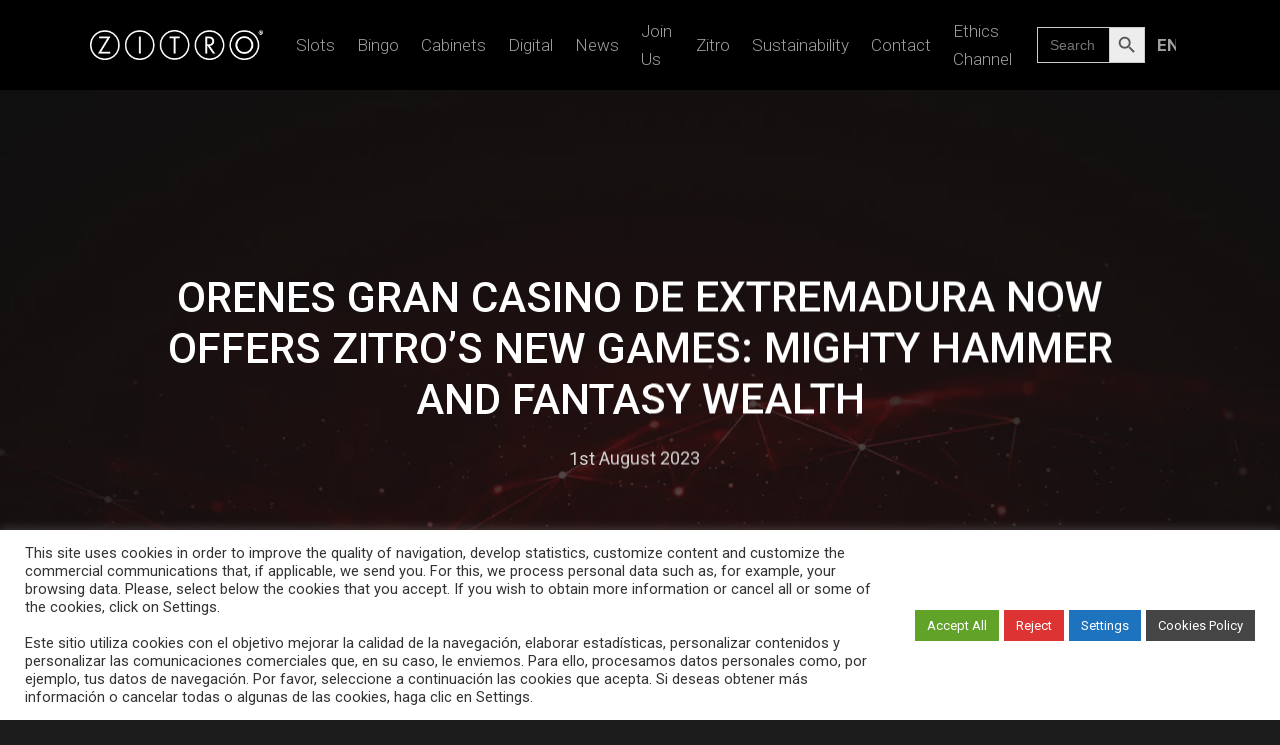

--- FILE ---
content_type: text/html; charset=UTF-8
request_url: https://zitrogames.com/orenes-gran-casino-de-extremadura-now-offers-zitros-new-games-mighty-hammer-and-fantasy-wealth/
body_size: 41470
content:
<!doctype html>

<html lang="en-US" class="no-js">
<head>

<!-- Meta Tags -->
<meta http-equiv="Content-Type" content="text/html; charset=UTF-8" />


	<meta name="viewport" content="width=device-width, initial-scale=1" />

	

<!--Shortcut icon-->

<meta name='robots' content='index, follow, max-image-preview:large, max-snippet:-1, max-video-preview:-1' />
	<style>img:is([sizes="auto" i], [sizes^="auto," i]) { contain-intrinsic-size: 3000px 1500px }</style>
	
	<!-- This site is optimized with the Yoast SEO plugin v26.7 - https://yoast.com/wordpress/plugins/seo/ -->
	<title>ORENES GRAN CASINO DE EXTREMADURA NOW OFFERS ZITRO’S NEW GAMES: MIGHTY HAMMER AND FANTASY WEALTH - Zitrogames</title>
	<meta name="description" content="ORENES GRAN CASINO DE EXTREMADURA NOW OFFERS ZITRO’S NEW GAMES: MIGHTY HAMMER AND FANTASY WEALTH Zitrogames News" />
	<link rel="canonical" href="https://zitrogames.com/orenes-gran-casino-de-extremadura-now-offers-zitros-new-games-mighty-hammer-and-fantasy-wealth/" />
	<meta property="og:locale" content="en_US" />
	<meta property="og:type" content="article" />
	<meta property="og:title" content="ORENES GRAN CASINO DE EXTREMADURA NOW OFFERS ZITRO’S NEW GAMES: MIGHTY HAMMER AND FANTASY WEALTH - Zitrogames" />
	<meta property="og:description" content="ORENES GRAN CASINO DE EXTREMADURA NOW OFFERS ZITRO’S NEW GAMES: MIGHTY HAMMER AND FANTASY WEALTH Zitrogames News" />
	<meta property="og:url" content="https://zitrogames.com/orenes-gran-casino-de-extremadura-now-offers-zitros-new-games-mighty-hammer-and-fantasy-wealth/" />
	<meta property="og:site_name" content="Zitrogames" />
	<meta property="article:publisher" content="https://www.facebook.com/zitrogames/" />
	<meta property="article:published_time" content="2023-08-01T06:30:58+00:00" />
	<meta property="og:image" content="https://zitrogames.com/wp-content/uploads/2023/08/NP_GranCasinoExtremadura_MH_FW_600x333px_thumbnailweb.png" />
	<meta property="og:image:width" content="600" />
	<meta property="og:image:height" content="333" />
	<meta property="og:image:type" content="image/png" />
	<meta name="author" content="Perla Coper" />
	<meta name="twitter:card" content="summary_large_image" />
	<meta name="twitter:creator" content="@Zitrogames" />
	<meta name="twitter:site" content="@Zitrogames" />
	<meta name="twitter:label1" content="Written by" />
	<meta name="twitter:data1" content="Perla Coper" />
	<meta name="twitter:label2" content="Est. reading time" />
	<meta name="twitter:data2" content="2 minutes" />
	<script type="application/ld+json" class="yoast-schema-graph">{"@context":"https://schema.org","@graph":[{"@type":"Article","@id":"https://zitrogames.com/orenes-gran-casino-de-extremadura-now-offers-zitros-new-games-mighty-hammer-and-fantasy-wealth/#article","isPartOf":{"@id":"https://zitrogames.com/orenes-gran-casino-de-extremadura-now-offers-zitros-new-games-mighty-hammer-and-fantasy-wealth/"},"author":{"name":"Perla Coper","@id":"https://zitrogames.com/#/schema/person/bc07cf1a1f769a40212aba3560254bfc"},"headline":"ORENES GRAN CASINO DE EXTREMADURA NOW OFFERS ZITRO’S NEW GAMES: MIGHTY HAMMER AND FANTASY WEALTH","datePublished":"2023-08-01T06:30:58+00:00","mainEntityOfPage":{"@id":"https://zitrogames.com/orenes-gran-casino-de-extremadura-now-offers-zitros-new-games-mighty-hammer-and-fantasy-wealth/"},"wordCount":503,"publisher":{"@id":"https://zitrogames.com/#organization"},"image":{"@id":"https://zitrogames.com/orenes-gran-casino-de-extremadura-now-offers-zitros-new-games-mighty-hammer-and-fantasy-wealth/#primaryimage"},"thumbnailUrl":"https://zitrogames.com/wp-content/uploads/2023/08/NP_GranCasinoExtremadura_MH_FW_600x333px_thumbnailweb.png","articleSection":["Gaming","News","Slots","Technology"],"inLanguage":"en-US"},{"@type":"WebPage","@id":"https://zitrogames.com/orenes-gran-casino-de-extremadura-now-offers-zitros-new-games-mighty-hammer-and-fantasy-wealth/","url":"https://zitrogames.com/orenes-gran-casino-de-extremadura-now-offers-zitros-new-games-mighty-hammer-and-fantasy-wealth/","name":"ORENES GRAN CASINO DE EXTREMADURA NOW OFFERS ZITRO’S NEW GAMES: MIGHTY HAMMER AND FANTASY WEALTH - Zitrogames","isPartOf":{"@id":"https://zitrogames.com/#website"},"primaryImageOfPage":{"@id":"https://zitrogames.com/orenes-gran-casino-de-extremadura-now-offers-zitros-new-games-mighty-hammer-and-fantasy-wealth/#primaryimage"},"image":{"@id":"https://zitrogames.com/orenes-gran-casino-de-extremadura-now-offers-zitros-new-games-mighty-hammer-and-fantasy-wealth/#primaryimage"},"thumbnailUrl":"https://zitrogames.com/wp-content/uploads/2023/08/NP_GranCasinoExtremadura_MH_FW_600x333px_thumbnailweb.png","datePublished":"2023-08-01T06:30:58+00:00","description":"ORENES GRAN CASINO DE EXTREMADURA NOW OFFERS ZITRO’S NEW GAMES: MIGHTY HAMMER AND FANTASY WEALTH Zitrogames News","inLanguage":"en-US","potentialAction":[{"@type":"ReadAction","target":["https://zitrogames.com/orenes-gran-casino-de-extremadura-now-offers-zitros-new-games-mighty-hammer-and-fantasy-wealth/"]}]},{"@type":"ImageObject","inLanguage":"en-US","@id":"https://zitrogames.com/orenes-gran-casino-de-extremadura-now-offers-zitros-new-games-mighty-hammer-and-fantasy-wealth/#primaryimage","url":"https://zitrogames.com/wp-content/uploads/2023/08/NP_GranCasinoExtremadura_MH_FW_600x333px_thumbnailweb.png","contentUrl":"https://zitrogames.com/wp-content/uploads/2023/08/NP_GranCasinoExtremadura_MH_FW_600x333px_thumbnailweb.png","width":600,"height":333},{"@type":"WebSite","@id":"https://zitrogames.com/#website","url":"https://zitrogames.com/","name":"Zitrogames","description":"Zitro Games","publisher":{"@id":"https://zitrogames.com/#organization"},"alternateName":"Zitro Games","potentialAction":[{"@type":"SearchAction","target":{"@type":"EntryPoint","urlTemplate":"https://zitrogames.com/?s={search_term_string}"},"query-input":{"@type":"PropertyValueSpecification","valueRequired":true,"valueName":"search_term_string"}}],"inLanguage":"en-US"},{"@type":"Organization","@id":"https://zitrogames.com/#organization","name":"Zitro Games","url":"https://zitrogames.com/","logo":{"@type":"ImageObject","inLanguage":"en-US","@id":"https://zitrogames.com/#/schema/logo/image/","url":"https://zitrogames.com/wp-content/uploads/2022/02/Zitro-Games.png","contentUrl":"https://zitrogames.com/wp-content/uploads/2022/02/Zitro-Games.png","width":742,"height":128,"caption":"Zitro Games"},"image":{"@id":"https://zitrogames.com/#/schema/logo/image/"},"sameAs":["https://www.facebook.com/zitrogames/","https://x.com/Zitrogames","https://www.instagram.com/zitro.games/","https://www.linkedin.com/company/zitro/","https://www.youtube.com/channel/UCBajr3cDd36PSxaK9n3lzGQ","https://es.wikipedia.org/wiki/Zitro_S.A.R.L"]},{"@type":"Person","@id":"https://zitrogames.com/#/schema/person/bc07cf1a1f769a40212aba3560254bfc","name":"Perla Coper","url":"https://zitrogames.com/author/perla-coper/"}]}</script>
	<!-- / Yoast SEO plugin. -->


<link rel='dns-prefetch' href='//www.google.com' />
<link rel='dns-prefetch' href='//fonts.googleapis.com' />
<link rel="alternate" type="application/rss+xml" title="Zitrogames &raquo; Feed" href="https://zitrogames.com/feed/" />
<link rel="alternate" type="application/rss+xml" title="Zitrogames &raquo; Comments Feed" href="https://zitrogames.com/comments/feed/" />
<script type="text/javascript">
/* <![CDATA[ */
window._wpemojiSettings = {"baseUrl":"https:\/\/s.w.org\/images\/core\/emoji\/15.0.3\/72x72\/","ext":".png","svgUrl":"https:\/\/s.w.org\/images\/core\/emoji\/15.0.3\/svg\/","svgExt":".svg","source":{"concatemoji":"https:\/\/zitrogames.com\/wp-includes\/js\/wp-emoji-release.min.js?ver=17f1b8d089c3cbc96754d0605b9f24a7"}};
/*! This file is auto-generated */
!function(i,n){var o,s,e;function c(e){try{var t={supportTests:e,timestamp:(new Date).valueOf()};sessionStorage.setItem(o,JSON.stringify(t))}catch(e){}}function p(e,t,n){e.clearRect(0,0,e.canvas.width,e.canvas.height),e.fillText(t,0,0);var t=new Uint32Array(e.getImageData(0,0,e.canvas.width,e.canvas.height).data),r=(e.clearRect(0,0,e.canvas.width,e.canvas.height),e.fillText(n,0,0),new Uint32Array(e.getImageData(0,0,e.canvas.width,e.canvas.height).data));return t.every(function(e,t){return e===r[t]})}function u(e,t,n){switch(t){case"flag":return n(e,"\ud83c\udff3\ufe0f\u200d\u26a7\ufe0f","\ud83c\udff3\ufe0f\u200b\u26a7\ufe0f")?!1:!n(e,"\ud83c\uddfa\ud83c\uddf3","\ud83c\uddfa\u200b\ud83c\uddf3")&&!n(e,"\ud83c\udff4\udb40\udc67\udb40\udc62\udb40\udc65\udb40\udc6e\udb40\udc67\udb40\udc7f","\ud83c\udff4\u200b\udb40\udc67\u200b\udb40\udc62\u200b\udb40\udc65\u200b\udb40\udc6e\u200b\udb40\udc67\u200b\udb40\udc7f");case"emoji":return!n(e,"\ud83d\udc26\u200d\u2b1b","\ud83d\udc26\u200b\u2b1b")}return!1}function f(e,t,n){var r="undefined"!=typeof WorkerGlobalScope&&self instanceof WorkerGlobalScope?new OffscreenCanvas(300,150):i.createElement("canvas"),a=r.getContext("2d",{willReadFrequently:!0}),o=(a.textBaseline="top",a.font="600 32px Arial",{});return e.forEach(function(e){o[e]=t(a,e,n)}),o}function t(e){var t=i.createElement("script");t.src=e,t.defer=!0,i.head.appendChild(t)}"undefined"!=typeof Promise&&(o="wpEmojiSettingsSupports",s=["flag","emoji"],n.supports={everything:!0,everythingExceptFlag:!0},e=new Promise(function(e){i.addEventListener("DOMContentLoaded",e,{once:!0})}),new Promise(function(t){var n=function(){try{var e=JSON.parse(sessionStorage.getItem(o));if("object"==typeof e&&"number"==typeof e.timestamp&&(new Date).valueOf()<e.timestamp+604800&&"object"==typeof e.supportTests)return e.supportTests}catch(e){}return null}();if(!n){if("undefined"!=typeof Worker&&"undefined"!=typeof OffscreenCanvas&&"undefined"!=typeof URL&&URL.createObjectURL&&"undefined"!=typeof Blob)try{var e="postMessage("+f.toString()+"("+[JSON.stringify(s),u.toString(),p.toString()].join(",")+"));",r=new Blob([e],{type:"text/javascript"}),a=new Worker(URL.createObjectURL(r),{name:"wpTestEmojiSupports"});return void(a.onmessage=function(e){c(n=e.data),a.terminate(),t(n)})}catch(e){}c(n=f(s,u,p))}t(n)}).then(function(e){for(var t in e)n.supports[t]=e[t],n.supports.everything=n.supports.everything&&n.supports[t],"flag"!==t&&(n.supports.everythingExceptFlag=n.supports.everythingExceptFlag&&n.supports[t]);n.supports.everythingExceptFlag=n.supports.everythingExceptFlag&&!n.supports.flag,n.DOMReady=!1,n.readyCallback=function(){n.DOMReady=!0}}).then(function(){return e}).then(function(){var e;n.supports.everything||(n.readyCallback(),(e=n.source||{}).concatemoji?t(e.concatemoji):e.wpemoji&&e.twemoji&&(t(e.twemoji),t(e.wpemoji)))}))}((window,document),window._wpemojiSettings);
/* ]]> */
</script>
<style id='wp-emoji-styles-inline-css' type='text/css'>

	img.wp-smiley, img.emoji {
		display: inline !important;
		border: none !important;
		box-shadow: none !important;
		height: 1em !important;
		width: 1em !important;
		margin: 0 0.07em !important;
		vertical-align: -0.1em !important;
		background: none !important;
		padding: 0 !important;
	}
</style>
<link rel='stylesheet' id='wp-block-library-css' href='https://zitrogames.com/wp-includes/css/dist/block-library/style.min.css?ver=17f1b8d089c3cbc96754d0605b9f24a7' type='text/css' media='all' />
<style id='classic-theme-styles-inline-css' type='text/css'>
/*! This file is auto-generated */
.wp-block-button__link{color:#fff;background-color:#32373c;border-radius:9999px;box-shadow:none;text-decoration:none;padding:calc(.667em + 2px) calc(1.333em + 2px);font-size:1.125em}.wp-block-file__button{background:#32373c;color:#fff;text-decoration:none}
</style>
<style id='global-styles-inline-css' type='text/css'>
:root{--wp--preset--aspect-ratio--square: 1;--wp--preset--aspect-ratio--4-3: 4/3;--wp--preset--aspect-ratio--3-4: 3/4;--wp--preset--aspect-ratio--3-2: 3/2;--wp--preset--aspect-ratio--2-3: 2/3;--wp--preset--aspect-ratio--16-9: 16/9;--wp--preset--aspect-ratio--9-16: 9/16;--wp--preset--color--black: #000000;--wp--preset--color--cyan-bluish-gray: #abb8c3;--wp--preset--color--white: #ffffff;--wp--preset--color--pale-pink: #f78da7;--wp--preset--color--vivid-red: #cf2e2e;--wp--preset--color--luminous-vivid-orange: #ff6900;--wp--preset--color--luminous-vivid-amber: #fcb900;--wp--preset--color--light-green-cyan: #7bdcb5;--wp--preset--color--vivid-green-cyan: #00d084;--wp--preset--color--pale-cyan-blue: #8ed1fc;--wp--preset--color--vivid-cyan-blue: #0693e3;--wp--preset--color--vivid-purple: #9b51e0;--wp--preset--gradient--vivid-cyan-blue-to-vivid-purple: linear-gradient(135deg,rgba(6,147,227,1) 0%,rgb(155,81,224) 100%);--wp--preset--gradient--light-green-cyan-to-vivid-green-cyan: linear-gradient(135deg,rgb(122,220,180) 0%,rgb(0,208,130) 100%);--wp--preset--gradient--luminous-vivid-amber-to-luminous-vivid-orange: linear-gradient(135deg,rgba(252,185,0,1) 0%,rgba(255,105,0,1) 100%);--wp--preset--gradient--luminous-vivid-orange-to-vivid-red: linear-gradient(135deg,rgba(255,105,0,1) 0%,rgb(207,46,46) 100%);--wp--preset--gradient--very-light-gray-to-cyan-bluish-gray: linear-gradient(135deg,rgb(238,238,238) 0%,rgb(169,184,195) 100%);--wp--preset--gradient--cool-to-warm-spectrum: linear-gradient(135deg,rgb(74,234,220) 0%,rgb(151,120,209) 20%,rgb(207,42,186) 40%,rgb(238,44,130) 60%,rgb(251,105,98) 80%,rgb(254,248,76) 100%);--wp--preset--gradient--blush-light-purple: linear-gradient(135deg,rgb(255,206,236) 0%,rgb(152,150,240) 100%);--wp--preset--gradient--blush-bordeaux: linear-gradient(135deg,rgb(254,205,165) 0%,rgb(254,45,45) 50%,rgb(107,0,62) 100%);--wp--preset--gradient--luminous-dusk: linear-gradient(135deg,rgb(255,203,112) 0%,rgb(199,81,192) 50%,rgb(65,88,208) 100%);--wp--preset--gradient--pale-ocean: linear-gradient(135deg,rgb(255,245,203) 0%,rgb(182,227,212) 50%,rgb(51,167,181) 100%);--wp--preset--gradient--electric-grass: linear-gradient(135deg,rgb(202,248,128) 0%,rgb(113,206,126) 100%);--wp--preset--gradient--midnight: linear-gradient(135deg,rgb(2,3,129) 0%,rgb(40,116,252) 100%);--wp--preset--font-size--small: 13px;--wp--preset--font-size--medium: 20px;--wp--preset--font-size--large: 36px;--wp--preset--font-size--x-large: 42px;--wp--preset--spacing--20: 0.44rem;--wp--preset--spacing--30: 0.67rem;--wp--preset--spacing--40: 1rem;--wp--preset--spacing--50: 1.5rem;--wp--preset--spacing--60: 2.25rem;--wp--preset--spacing--70: 3.38rem;--wp--preset--spacing--80: 5.06rem;--wp--preset--shadow--natural: 6px 6px 9px rgba(0, 0, 0, 0.2);--wp--preset--shadow--deep: 12px 12px 50px rgba(0, 0, 0, 0.4);--wp--preset--shadow--sharp: 6px 6px 0px rgba(0, 0, 0, 0.2);--wp--preset--shadow--outlined: 6px 6px 0px -3px rgba(255, 255, 255, 1), 6px 6px rgba(0, 0, 0, 1);--wp--preset--shadow--crisp: 6px 6px 0px rgba(0, 0, 0, 1);}:where(.is-layout-flex){gap: 0.5em;}:where(.is-layout-grid){gap: 0.5em;}body .is-layout-flex{display: flex;}.is-layout-flex{flex-wrap: wrap;align-items: center;}.is-layout-flex > :is(*, div){margin: 0;}body .is-layout-grid{display: grid;}.is-layout-grid > :is(*, div){margin: 0;}:where(.wp-block-columns.is-layout-flex){gap: 2em;}:where(.wp-block-columns.is-layout-grid){gap: 2em;}:where(.wp-block-post-template.is-layout-flex){gap: 1.25em;}:where(.wp-block-post-template.is-layout-grid){gap: 1.25em;}.has-black-color{color: var(--wp--preset--color--black) !important;}.has-cyan-bluish-gray-color{color: var(--wp--preset--color--cyan-bluish-gray) !important;}.has-white-color{color: var(--wp--preset--color--white) !important;}.has-pale-pink-color{color: var(--wp--preset--color--pale-pink) !important;}.has-vivid-red-color{color: var(--wp--preset--color--vivid-red) !important;}.has-luminous-vivid-orange-color{color: var(--wp--preset--color--luminous-vivid-orange) !important;}.has-luminous-vivid-amber-color{color: var(--wp--preset--color--luminous-vivid-amber) !important;}.has-light-green-cyan-color{color: var(--wp--preset--color--light-green-cyan) !important;}.has-vivid-green-cyan-color{color: var(--wp--preset--color--vivid-green-cyan) !important;}.has-pale-cyan-blue-color{color: var(--wp--preset--color--pale-cyan-blue) !important;}.has-vivid-cyan-blue-color{color: var(--wp--preset--color--vivid-cyan-blue) !important;}.has-vivid-purple-color{color: var(--wp--preset--color--vivid-purple) !important;}.has-black-background-color{background-color: var(--wp--preset--color--black) !important;}.has-cyan-bluish-gray-background-color{background-color: var(--wp--preset--color--cyan-bluish-gray) !important;}.has-white-background-color{background-color: var(--wp--preset--color--white) !important;}.has-pale-pink-background-color{background-color: var(--wp--preset--color--pale-pink) !important;}.has-vivid-red-background-color{background-color: var(--wp--preset--color--vivid-red) !important;}.has-luminous-vivid-orange-background-color{background-color: var(--wp--preset--color--luminous-vivid-orange) !important;}.has-luminous-vivid-amber-background-color{background-color: var(--wp--preset--color--luminous-vivid-amber) !important;}.has-light-green-cyan-background-color{background-color: var(--wp--preset--color--light-green-cyan) !important;}.has-vivid-green-cyan-background-color{background-color: var(--wp--preset--color--vivid-green-cyan) !important;}.has-pale-cyan-blue-background-color{background-color: var(--wp--preset--color--pale-cyan-blue) !important;}.has-vivid-cyan-blue-background-color{background-color: var(--wp--preset--color--vivid-cyan-blue) !important;}.has-vivid-purple-background-color{background-color: var(--wp--preset--color--vivid-purple) !important;}.has-black-border-color{border-color: var(--wp--preset--color--black) !important;}.has-cyan-bluish-gray-border-color{border-color: var(--wp--preset--color--cyan-bluish-gray) !important;}.has-white-border-color{border-color: var(--wp--preset--color--white) !important;}.has-pale-pink-border-color{border-color: var(--wp--preset--color--pale-pink) !important;}.has-vivid-red-border-color{border-color: var(--wp--preset--color--vivid-red) !important;}.has-luminous-vivid-orange-border-color{border-color: var(--wp--preset--color--luminous-vivid-orange) !important;}.has-luminous-vivid-amber-border-color{border-color: var(--wp--preset--color--luminous-vivid-amber) !important;}.has-light-green-cyan-border-color{border-color: var(--wp--preset--color--light-green-cyan) !important;}.has-vivid-green-cyan-border-color{border-color: var(--wp--preset--color--vivid-green-cyan) !important;}.has-pale-cyan-blue-border-color{border-color: var(--wp--preset--color--pale-cyan-blue) !important;}.has-vivid-cyan-blue-border-color{border-color: var(--wp--preset--color--vivid-cyan-blue) !important;}.has-vivid-purple-border-color{border-color: var(--wp--preset--color--vivid-purple) !important;}.has-vivid-cyan-blue-to-vivid-purple-gradient-background{background: var(--wp--preset--gradient--vivid-cyan-blue-to-vivid-purple) !important;}.has-light-green-cyan-to-vivid-green-cyan-gradient-background{background: var(--wp--preset--gradient--light-green-cyan-to-vivid-green-cyan) !important;}.has-luminous-vivid-amber-to-luminous-vivid-orange-gradient-background{background: var(--wp--preset--gradient--luminous-vivid-amber-to-luminous-vivid-orange) !important;}.has-luminous-vivid-orange-to-vivid-red-gradient-background{background: var(--wp--preset--gradient--luminous-vivid-orange-to-vivid-red) !important;}.has-very-light-gray-to-cyan-bluish-gray-gradient-background{background: var(--wp--preset--gradient--very-light-gray-to-cyan-bluish-gray) !important;}.has-cool-to-warm-spectrum-gradient-background{background: var(--wp--preset--gradient--cool-to-warm-spectrum) !important;}.has-blush-light-purple-gradient-background{background: var(--wp--preset--gradient--blush-light-purple) !important;}.has-blush-bordeaux-gradient-background{background: var(--wp--preset--gradient--blush-bordeaux) !important;}.has-luminous-dusk-gradient-background{background: var(--wp--preset--gradient--luminous-dusk) !important;}.has-pale-ocean-gradient-background{background: var(--wp--preset--gradient--pale-ocean) !important;}.has-electric-grass-gradient-background{background: var(--wp--preset--gradient--electric-grass) !important;}.has-midnight-gradient-background{background: var(--wp--preset--gradient--midnight) !important;}.has-small-font-size{font-size: var(--wp--preset--font-size--small) !important;}.has-medium-font-size{font-size: var(--wp--preset--font-size--medium) !important;}.has-large-font-size{font-size: var(--wp--preset--font-size--large) !important;}.has-x-large-font-size{font-size: var(--wp--preset--font-size--x-large) !important;}
:where(.wp-block-post-template.is-layout-flex){gap: 1.25em;}:where(.wp-block-post-template.is-layout-grid){gap: 1.25em;}
:where(.wp-block-columns.is-layout-flex){gap: 2em;}:where(.wp-block-columns.is-layout-grid){gap: 2em;}
:root :where(.wp-block-pullquote){font-size: 1.5em;line-height: 1.6;}
</style>
<style id='age-gate-custom-inline-css' type='text/css'>
:root{--ag-background-color: rgba(0,0,0,0.6);--ag-background-image-position: center center;--ag-background-image-opacity: 1;--ag-form-background: rgba(255,255,255,1);--ag-text-color: #000000;}
</style>
<link rel='stylesheet' id='age-gate-css' href='https://zitrogames.com/wp-content/plugins/age-gate/dist/main.css?ver=3.7.2' type='text/css' media='all' />
<style id='age-gate-options-inline-css' type='text/css'>
:root{--ag-background-color: rgba(0,0,0,0.6);--ag-background-image-position: center center;--ag-background-image-opacity: 1;--ag-form-background: rgba(255,255,255,1);--ag-text-color: #000000;}
</style>
<link rel='stylesheet' id='contact-form-7-css' href='https://zitrogames.com/wp-content/plugins/contact-form-7/includes/css/styles.css?ver=6.1.4' type='text/css' media='all' />
<link rel='stylesheet' id='cookie-law-info-css' href='https://zitrogames.com/wp-content/plugins/cookie-law-info/legacy/public/css/cookie-law-info-public.css?ver=3.3.9.1' type='text/css' media='all' />
<link rel='stylesheet' id='cookie-law-info-gdpr-css' href='https://zitrogames.com/wp-content/plugins/cookie-law-info/legacy/public/css/cookie-law-info-gdpr.css?ver=3.3.9.1' type='text/css' media='all' />
<link rel='stylesheet' id='wpml-menu-item-0-css' href='https://zitrogames.com/wp-content/plugins/sitepress-multilingual-cms/templates/language-switchers/menu-item/style.min.css?ver=1' type='text/css' media='all' />
<link rel='stylesheet' id='ivory-search-styles-css' href='https://zitrogames.com/wp-content/plugins/add-search-to-menu/public/css/ivory-search.min.css?ver=5.5.13' type='text/css' media='all' />
<link rel='stylesheet' id='font-awesome-css' href='https://zitrogames.com/wp-content/themes/salient/css/font-awesome.min.css?ver=4.6.4' type='text/css' media='all' />
<link rel='stylesheet' id='parent-style-css' href='https://zitrogames.com/wp-content/themes/salient/style.css?ver=9.0.1' type='text/css' media='all' />
<link rel='stylesheet' id='rgs-css' href='https://zitrogames.com/wp-content/themes/salient/css/rgs.css?ver=9.0.1' type='text/css' media='all' />
<link rel='stylesheet' id='main-styles-css' href='https://zitrogames.com/wp-content/themes/salient-child/style.css?ver=9.0.1' type='text/css' media='all' />
<style id='main-styles-inline-css' type='text/css'>
html:not(.page-trans-loaded) { background-color: #ffffff; }
</style>
<link rel='stylesheet' id='magnific-css' href='https://zitrogames.com/wp-content/themes/salient/css/magnific.css?ver=8.6.0' type='text/css' media='all' />
<!--[if lt IE 9]>
<link rel='stylesheet' id='nectar-ie8-css' href='https://zitrogames.com/wp-content/themes/salient/css/ie8.css?ver=17f1b8d089c3cbc96754d0605b9f24a7' type='text/css' media='all' />
<![endif]-->
<link rel='stylesheet' id='responsive-css' href='https://zitrogames.com/wp-content/themes/salient/css/responsive.css?ver=9.0.1' type='text/css' media='all' />
<link rel='stylesheet' id='skin-material-css' href='https://zitrogames.com/wp-content/themes/salient/css/skin-material.css?ver=9.0.1' type='text/css' media='all' />
<link rel='stylesheet' id='js_composer_front-css' href='https://zitrogames.com/wp-content/plugins/js_composer_salient/assets/css/js_composer.min.css?ver=5.5.2' type='text/css' media='all' />
<link rel='stylesheet' id='cf7cf-style-css' href='https://zitrogames.com/wp-content/plugins/cf7-conditional-fields/style.css?ver=2.6.7' type='text/css' media='all' />
<link rel='stylesheet' id='redux-google-fonts-salient_redux-css' href='https://fonts.googleapis.com/css?family=Roboto%3A300%2C500%2C700%2C400%2C400italic&#038;subset=latin&#038;ver=1693312503' type='text/css' media='all' />
<script type="text/javascript" src="https://zitrogames.com/wp-includes/js/jquery/jquery.min.js?ver=3.7.1" id="jquery-core-js"></script>
<script type="text/javascript" src="https://zitrogames.com/wp-includes/js/jquery/jquery-migrate.min.js?ver=3.4.1" id="jquery-migrate-js"></script>
<script type="text/javascript" id="cookie-law-info-js-extra">
/* <![CDATA[ */
var Cli_Data = {"nn_cookie_ids":[],"cookielist":[],"non_necessary_cookies":[],"ccpaEnabled":"1","ccpaRegionBased":"","ccpaBarEnabled":"","strictlyEnabled":["necessary","obligatoire"],"ccpaType":"ccpa_gdpr","js_blocking":"","custom_integration":"","triggerDomRefresh":"","secure_cookies":""};
var cli_cookiebar_settings = {"animate_speed_hide":"500","animate_speed_show":"500","background":"#FFF","border":"#b1a6a6c2","border_on":"","button_1_button_colour":"#d7282f","button_1_button_hover":"#ac2026","button_1_link_colour":"#fff","button_1_as_button":"1","button_1_new_win":"","button_2_button_colour":"#454545","button_2_button_hover":"#373737","button_2_link_colour":"#ffffff","button_2_as_button":"1","button_2_hidebar":"","button_3_button_colour":"#dd3333","button_3_button_hover":"#b12929","button_3_link_colour":"#fff","button_3_as_button":"1","button_3_new_win":"","button_4_button_colour":"#1e73be","button_4_button_hover":"#185c98","button_4_link_colour":"#ffffff","button_4_as_button":"1","button_7_button_colour":"#61a229","button_7_button_hover":"#4e8221","button_7_link_colour":"#fff","button_7_as_button":"1","button_7_new_win":"","font_family":"inherit","header_fix":"","notify_animate_hide":"1","notify_animate_show":"","notify_div_id":"#cookie-law-info-bar","notify_position_horizontal":"right","notify_position_vertical":"bottom","scroll_close":"","scroll_close_reload":"","accept_close_reload":"","reject_close_reload":"","showagain_tab":"1","showagain_background":"#fff","showagain_border":"#000","showagain_div_id":"#cookie-law-info-again","showagain_x_position":"100px","text":"#333333","show_once_yn":"1","show_once":"10000","logging_on":"","as_popup":"","popup_overlay":"1","bar_heading_text":"","cookie_bar_as":"banner","popup_showagain_position":"bottom-right","widget_position":"left"};
var log_object = {"ajax_url":"https:\/\/zitrogames.com\/wp-admin\/admin-ajax.php"};
/* ]]> */
</script>
<script type="text/javascript" src="https://zitrogames.com/wp-content/plugins/cookie-law-info/legacy/public/js/cookie-law-info-public.js?ver=3.3.9.1" id="cookie-law-info-js"></script>
<script type="text/javascript" id="cookie-law-info-ccpa-js-extra">
/* <![CDATA[ */
var ccpa_data = {"opt_out_prompt":"Do you really wish to opt out?","opt_out_confirm":"Confirm","opt_out_cancel":"Cancel"};
/* ]]> */
</script>
<script type="text/javascript" src="https://zitrogames.com/wp-content/plugins/cookie-law-info/legacy/admin/modules/ccpa/assets/js/cookie-law-info-ccpa.js?ver=3.3.9.1" id="cookie-law-info-ccpa-js"></script>
<link rel="https://api.w.org/" href="https://zitrogames.com/wp-json/" /><link rel="alternate" title="JSON" type="application/json" href="https://zitrogames.com/wp-json/wp/v2/posts/59921" /><link rel="alternate" title="oEmbed (JSON)" type="application/json+oembed" href="https://zitrogames.com/wp-json/oembed/1.0/embed?url=https%3A%2F%2Fzitrogames.com%2Forenes-gran-casino-de-extremadura-now-offers-zitros-new-games-mighty-hammer-and-fantasy-wealth%2F" />
<link rel="alternate" title="oEmbed (XML)" type="text/xml+oembed" href="https://zitrogames.com/wp-json/oembed/1.0/embed?url=https%3A%2F%2Fzitrogames.com%2Forenes-gran-casino-de-extremadura-now-offers-zitros-new-games-mighty-hammer-and-fantasy-wealth%2F&#038;format=xml" />
<meta name="generator" content="WPML ver:4.8.6 stt:1,2;" />
<script type="text/javascript"> var root = document.getElementsByTagName( "html" )[0]; root.setAttribute( "class", "js" ); </script><style type="text/css">body a{color:#d7282f;}#header-outer:not([data-lhe="animated_underline"]) header#top nav > ul > li > a:hover,#header-outer:not([data-lhe="animated_underline"]) header#top nav .sf-menu > li.sfHover > a,header#top nav > ul > li.button_bordered > a:hover,#header-outer:not([data-lhe="animated_underline"]) header#top nav .sf-menu li.current-menu-item > a,header#top nav .sf-menu li.current_page_item > a .sf-sub-indicator i,header#top nav .sf-menu li.current_page_ancestor > a .sf-sub-indicator i,#header-outer:not([data-lhe="animated_underline"]) header#top nav .sf-menu li.current_page_ancestor > a,#header-outer:not([data-lhe="animated_underline"]) header#top nav .sf-menu li.current-menu-ancestor > a,#header-outer:not([data-lhe="animated_underline"]) header#top nav .sf-menu li.current_page_item > a,body header#top nav .sf-menu li.current_page_item > a .sf-sub-indicator [class^="icon-"],header#top nav .sf-menu li.current_page_ancestor > a .sf-sub-indicator [class^="icon-"],.sf-menu li ul li.sfHover > a .sf-sub-indicator [class^="icon-"],#header-outer:not(.transparent) #social-in-menu a i:after,.testimonial_slider[data-rating-color="accent-color"] .star-rating .filled:before,ul.sf-menu > li > a:hover > .sf-sub-indicator i,ul.sf-menu > li > a:active > .sf-sub-indicator i,ul.sf-menu > li.sfHover > a > .sf-sub-indicator i,.sf-menu ul li.current_page_item > a,.sf-menu ul li.current-menu-ancestor > a,.sf-menu ul li.current_page_ancestor > a,.sf-menu ul a:focus,.sf-menu ul a:hover,.sf-menu ul a:active,.sf-menu ul li:hover > a,.sf-menu ul li.sfHover > a,.sf-menu li ul li a:hover,.sf-menu li ul li.sfHover > a,#footer-outer a:hover,.recent-posts .post-header a:hover,article.post .post-header a:hover,article.result a:hover,article.post .post-header h2 a,.single article.post .post-meta a:hover,.comment-list .comment-meta a:hover,label span,.wpcf7-form p span,.icon-3x[class^="icon-"],.icon-3x[class*=" icon-"],.icon-tiny[class^="icon-"],body .circle-border,article.result .title a,.home .blog-recent:not([data-style="list_featured_first_row"]) .col .post-header a:hover,.home .blog-recent .col .post-header h3 a,#single-below-header a:hover,header#top #logo:hover,.sf-menu > li.current_page_ancestor > a > .sf-sub-indicator [class^="icon-"],.sf-menu > li.current-menu-ancestor > a > .sf-sub-indicator [class^="icon-"],body #mobile-menu li.open > a [class^="icon-"],.pricing-column h3,.pricing-table[data-style="flat-alternative"] .pricing-column.accent-color h4,.pricing-table[data-style="flat-alternative"] .pricing-column.accent-color .interval,.comment-author a:hover,.project-attrs li i,#footer-outer #copyright li a i:hover,.col:hover > [class^="icon-"].icon-3x.accent-color.alt-style.hovered,.col:hover > [class*=" icon-"].icon-3x.accent-color.alt-style.hovered,#header-outer .widget_shopping_cart .cart_list a,.woocommerce .star-rating,.woocommerce form .form-row .required,.woocommerce-page form .form-row .required,body #header-secondary-outer #social a:hover i,.woocommerce ul.products li.product .price,body .twitter-share:hover i,.twitter-share.hovered i,body .linkedin-share:hover i,.linkedin-share.hovered i,body .google-plus-share:hover i,.google-plus-share.hovered i,.pinterest-share:hover i,.pinterest-share.hovered i,.facebook-share:hover i,.facebook-share.hovered i,.woocommerce-page ul.products li.product .price,.nectar-milestone .number.accent-color,header#top nav > ul > li.megamenu > ul > li > a:hover,header#top nav > ul > li.megamenu > ul > li.sfHover > a,body #portfolio-nav a:hover i,span.accent-color,.nectar-love:hover i,.nectar-love.loved i,.portfolio-items .nectar-love:hover i,.portfolio-items .nectar-love.loved i,body .hovered .nectar-love i,header#top nav ul #nectar-user-account a:hover span,header#top nav ul #search-btn a:hover span,header#top nav ul .slide-out-widget-area-toggle a:hover span,body:not(.material) #search-outer #search #close a span:hover,.carousel-wrap[data-full-width="true"] .carousel-heading a:hover i,#search-outer .ui-widget-content li:hover a .title,#search-outer .ui-widget-content .ui-state-hover .title,#search-outer .ui-widget-content .ui-state-focus .title,.portfolio-filters-inline .container ul li a.active,body [class^="icon-"].icon-default-style,.single-post #single-below-header.fullscreen-header .icon-salient-heart-2,.svg-icon-holder[data-color="accent-color"],.team-member a.accent-color:hover,.ascend .comment-list .reply a,.wpcf7-form .wpcf7-not-valid-tip,.text_on_hover.product .add_to_cart_button,.blog-recent[data-style="minimal"] .col > span,.blog-recent[data-style="title_only"] .col:hover .post-header .title,.woocommerce-checkout-review-order-table .product-info .amount,.tabbed[data-style="minimal"] > ul li a.active-tab,.masonry.classic_enhanced article.post .post-meta a:hover i,.blog-recent[data-style*="classic_enhanced"] .post-meta a:hover i,.blog-recent[data-style*="classic_enhanced"] .post-meta .icon-salient-heart-2.loved,.masonry.classic_enhanced article.post .post-meta .icon-salient-heart-2.loved,.single #single-meta ul li:not(.meta-share-count):hover i,.single #single-meta ul li:not(.meta-share-count):hover a,.single #single-meta ul li:not(.meta-share-count):hover span,.single #single-meta ul li.meta-share-count .nectar-social a:hover i,#project-meta #single-meta ul li > a,#project-meta ul li.meta-share-count .nectar-social a:hover i,#project-meta ul li:not(.meta-share-count):hover i,#project-meta ul li:not(.meta-share-count):hover span,div[data-style="minimal"] .toggle:hover h3 a,div[data-style="minimal"] .toggle.open h3 a,.nectar-icon-list[data-icon-style="border"][data-icon-color="accent-color"] .list-icon-holder[data-icon_type="numerical"] span,.nectar-icon-list[data-icon-color="accent-color"][data-icon-style="border"] .content h4,body[data-dropdown-style="minimal"] #header-outer .woocommerce.widget_shopping_cart .cart_list li a.remove,body[data-dropdown-style="minimal"] #header-outer .woocommerce.widget_shopping_cart .cart_list li a.remove,.post-area.standard-minimal article.post .post-meta .date a,.post-area.standard-minimal article.post .post-header h2 a:hover,.post-area.standard-minimal article.post .more-link:hover span,.post-area.standard-minimal article.post .more-link span:after,.post-area.standard-minimal article.post .minimal-post-meta a:hover,body #pagination .page-numbers.prev:hover,body #pagination .page-numbers.next:hover,html body .woocommerce-pagination a.page-numbers:hover,body .woocommerce-pagination a.page-numbers:hover,body #pagination a.page-numbers:hover,.nectar-slide-in-cart .widget_shopping_cart .cart_list a,.sf-menu ul li.open-submenu > a,.woocommerce p.stars a:hover,.woocommerce .material.product .product-wrap .product-add-to-cart a:hover,.woocommerce .material.product .product-wrap .product-add-to-cart a:hover > span,.woocommerce-MyAccount-navigation ul li.is-active a:before,.woocommerce-MyAccount-navigation ul li:hover a:before,.woocommerce.ascend .price_slider_amount button.button[type="submit"],html .ascend.woocommerce #sidebar div ul li a:hover,html .ascend.woocommerce #sidebar div ul li.current-cat > a,.woocommerce .widget_layered_nav ul li.chosen a:after,.woocommerce-page .widget_layered_nav ul li.chosen a:after,[data-style="list_featured_first_row"] .meta-category a,body[data-form-submit="see-through"] input[type=submit],body[data-form-submit="see-through"] button[type=submit],#header-outer[data-format="left-header"] .sf-menu .sub-menu .current-menu-item > a,.nectar_icon_wrap[data-color="accent-color"] i,.nectar_team_member_close .inner:before,body[data-dropdown-style="minimal"]:not([data-header-format="left-header"]) header#top nav > ul > li.megamenu > ul > li > ul > li.has-ul > a:hover,body:not([data-header-format="left-header"]) header#top nav > ul > li.megamenu > ul > li > ul > li.has-ul > a:hover,.masonry.material .masonry-blog-item .meta-category a,.post-area.featured_img_left .meta-category a,body[data-dropdown-style="minimal"] #header-outer:not([data-format="left-header"]) header#top nav > ul > li.megamenu ul ul li.current-menu-item.has-ul > a,body[data-dropdown-style="minimal"] #header-outer:not([data-format="left-header"]) header#top nav > ul > li.megamenu ul ul li.current-menu-ancestor.has-ul > a,body .wpb_row .span_12 .portfolio-filters-inline[data-color-scheme="accent-color-underline"].full-width-section a.active,body .wpb_row .span_12 .portfolio-filters-inline[data-color-scheme="accent-color-underline"].full-width-section a:hover,.material .comment-list .reply a:hover,.related-posts[data-style="material"] .meta-category a,body[data-dropdown-style="minimal"].material:not([data-header-color="custom"]) #header-outer:not([data-format="left-header"]) header#top nav >ul >li:not(.megamenu) ul.cart_list a:hover,body.material #header-outer:not(.transparent) .cart-outer:hover .cart-menu-wrap .icon-salient-cart,.material .widget li:not(.has-img) a:hover .post-title,.material #sidebar .widget li:not(.has-img) a:hover .post-title,.material .container-wrap #author-bio #author-info a:hover,.material #sidebar .widget ul[data-style="featured-image-left"] li a:hover .post-title,body.material .tabbed[data-color-scheme="accent-color"][data-style="minimal"]:not(.using-icons) >ul li:not(.cta-button) a:hover,body.material .tabbed[data-color-scheme="accent-color"][data-style="minimal"]:not(.using-icons) >ul li:not(.cta-button) a.active-tab,body.material .widget:not(.nectar_popular_posts_widget):not(.recent_posts_extra_widget) li a:hover,.material .widget .tagcloud a,.material #sidebar .widget .tagcloud a,.single.material .post-area .content-inner > .post-tags a,.tabbed[data-style*="material"][data-color-scheme="accent-color"] ul.wpb_tabs_nav li a:not(.active-tab):hover,body.material .nectar-button.see-through.accent-color[data-color-override="false"],div[data-style="minimal_small"] .toggle.accent-color > h3 a:hover,div[data-style="minimal_small"] .toggle.accent-color.open > h3 a,.nectar_single_testimonial[data-color="accent-color"] p span.open-quote,.nectar-quick-view-box .star-rating,.minimal.product .product-wrap .normal.icon-salient-cart[class*=" icon-"],.minimal.product .product-wrap i,.minimal.product .product-wrap .normal.icon-salient-m-eye,.woocommerce-account .woocommerce > #customer_login .nectar-form-controls .control.active,.woocommerce-account .woocommerce > #customer_login .nectar-form-controls .control:hover,.products li.product.minimal .product-add-to-cart .loading:after,.widget_search .search-form button[type=submit] .icon-salient-search,body.search-no-results .search-form button[type=submit] .icon-salient-search,.woocommerce #review_form #respond p.comment-notes span.required,.nectar-icon-list[data-icon-color="accent-color"] .nectar-icon-list-item .list-icon-holder[data-icon_type="numerical"]{color:#d7282f!important;}.col:not(.post-area):not(.span_12):not(#sidebar):hover [class^="icon-"].icon-3x.accent-color.alt-style.hovered,body .col:not(.post-area):not(.span_12):not(#sidebar):hover a [class*=" icon-"].icon-3x.accent-color.alt-style.hovered,.ascend #header-outer:not(.transparent) .cart-outer:hover .cart-menu-wrap:not(.has_products) .icon-salient-cart{color:#d7282f!important;}.nectar_icon_wrap .svg-icon-holder[data-color="accent-color"] svg path{stroke:#d7282f!important;}.orbit-wrapper div.slider-nav span.right,.orbit-wrapper div.slider-nav span.left,.flex-direction-nav a,.jp-play-bar,.jp-volume-bar-value,.jcarousel-prev:hover,.jcarousel-next:hover,.portfolio-items .col[data-default-color="true"] .work-item:not(.style-3) .work-info-bg,.portfolio-items .col[data-default-color="true"] .bottom-meta,.portfolio-filters a,.portfolio-filters #sort-portfolio,.project-attrs li span,.progress li span,.nectar-progress-bar span,#footer-outer #footer-widgets .col .tagcloud a:hover,#sidebar .widget .tagcloud a:hover,article.post .more-link span:hover,#fp-nav.tooltip ul li .fp-tooltip .tooltip-inner,article.post.quote .post-content .quote-inner,article.post.link .post-content .link-inner,#pagination .next a:hover,#pagination .prev a:hover,.comment-list .reply a:hover,input[type=submit]:hover,input[type="button"]:hover,#footer-outer #copyright li a.vimeo:hover,#footer-outer #copyright li a.behance:hover,.toggle.open h3 a,.tabbed > ul li a.active-tab,[class*=" icon-"],.icon-normal,.bar_graph li span,.nectar-button[data-color-override="false"].regular-button,.nectar-button.tilt.accent-color,body .swiper-slide .button.transparent_2 a.primary-color:hover,#footer-outer #footer-widgets .col input[type="submit"],.carousel-prev:hover,.carousel-next:hover,body .products-carousel .carousel-next:hover,body .products-carousel .carousel-prev:hover,.blog-recent .more-link span:hover,.post-tags a:hover,.pricing-column.highlight h3,.pricing-table[data-style="flat-alternative"] .pricing-column.highlight h3 .highlight-reason,.pricing-table[data-style="flat-alternative"] .pricing-column.accent-color:before,#to-top:hover,#to-top.dark:hover,body[data-button-style*="rounded"] #to-top:after,#pagination a.page-numbers:hover,#pagination span.page-numbers.current,.single-portfolio .facebook-share a:hover,.single-portfolio .twitter-share a:hover,.single-portfolio .pinterest-share a:hover,.single-post .facebook-share a:hover,.single-post .twitter-share a:hover,.single-post .pinterest-share a:hover,.mejs-controls .mejs-time-rail .mejs-time-current,.mejs-controls .mejs-volume-button .mejs-volume-slider .mejs-volume-current,.mejs-controls .mejs-horizontal-volume-slider .mejs-horizontal-volume-current,article.post.quote .post-content .quote-inner,article.post.link .post-content .link-inner,article.format-status .post-content .status-inner,article.post.format-aside .aside-inner,body #header-secondary-outer #social li a.behance:hover,body #header-secondary-outer #social li a.vimeo:hover,#sidebar .widget:hover [class^="icon-"].icon-3x,.woocommerce-page button.single_add_to_cart_button,article.post.quote .content-inner .quote-inner .whole-link,.masonry.classic_enhanced article.post.quote.wide_tall .post-content a:hover .quote-inner,.masonry.classic_enhanced article.post.link.wide_tall .post-content a:hover .link-inner,.iosSlider .prev_slide:hover,.iosSlider .next_slide:hover,body [class^="icon-"].icon-3x.alt-style.accent-color,body [class*=" icon-"].icon-3x.alt-style.accent-color,#slide-out-widget-area,#slide-out-widget-area-bg.fullscreen,#slide-out-widget-area-bg.fullscreen-alt .bg-inner,#header-outer .widget_shopping_cart a.button,body[data-button-style="rounded"] .wpb_wrapper .twitter-share:before,body[data-button-style="rounded"] .wpb_wrapper .twitter-share.hovered:before,body[data-button-style="rounded"] .wpb_wrapper .facebook-share:before,body[data-button-style="rounded"] .wpb_wrapper .facebook-share.hovered:before,body[data-button-style="rounded"] .wpb_wrapper .google-plus-share:before,body[data-button-style="rounded"] .wpb_wrapper .google-plus-share.hovered:before,body[data-button-style="rounded"] .wpb_wrapper .nectar-social:hover > *:before,body[data-button-style="rounded"] .wpb_wrapper .pinterest-share:before,body[data-button-style="rounded"] .wpb_wrapper .pinterest-share.hovered:before,body[data-button-style="rounded"] .wpb_wrapper .linkedin-share:before,body[data-button-style="rounded"] .wpb_wrapper .linkedin-share.hovered:before,#header-outer a.cart-contents .cart-wrap span,#header-outer a#mobile-cart-link .cart-wrap span,.swiper-slide .button.solid_color a,.swiper-slide .button.solid_color_2 a,.portfolio-filters,button[type=submit]:hover,header#top nav ul .slide-out-widget-area-toggle a:hover i.lines,header#top nav ul .slide-out-widget-area-toggle a:hover i.lines:after,header#top nav ul .slide-out-widget-area-toggle a:hover i.lines:before,header#top nav ul .slide-out-widget-area-toggle[data-icon-animation="simple-transform"] a:hover i.lines-button:after,#buddypress a.button:focus,.text_on_hover.product a.added_to_cart,.woocommerce div.product .woocommerce-tabs .full-width-content ul.tabs li a:after,.woocommerce-cart .wc-proceed-to-checkout a.checkout-button,.woocommerce #order_review #payment #place_order,.woocommerce .span_4 input[type="submit"].checkout-button,.portfolio-filters-inline[data-color-scheme="accent-color"],.select2-container .select2-choice:hover,.select2-dropdown-open .select2-choice,header#top nav > ul > li.button_solid_color > a:before,#header-outer.transparent header#top nav > ul > li.button_solid_color > a:before,.tabbed[data-style*="minimal"] > ul li a:after,.twentytwenty-handle,.twentytwenty-horizontal .twentytwenty-handle:before,.twentytwenty-horizontal .twentytwenty-handle:after,.twentytwenty-vertical .twentytwenty-handle:before,.twentytwenty-vertical .twentytwenty-handle:after,.masonry.classic_enhanced .posts-container article .meta-category a:hover,.blog-recent[data-style*="classic_enhanced"] .meta-category a:hover,.masonry.classic_enhanced .posts-container article .video-play-button,.bottom_controls #portfolio-nav .controls li a i:after,.bottom_controls #portfolio-nav ul:first-child li#all-items a:hover i,.nectar_video_lightbox.nectar-button[data-color="default-accent-color"],.nectar_video_lightbox.nectar-button[data-color="transparent-accent-color"]:hover,.testimonial_slider[data-style="multiple_visible"][data-color*="accent-color"] .flickity-page-dots .dot.is-selected:before,.testimonial_slider[data-style="multiple_visible"][data-color*="accent-color"] blockquote.is-selected p,.nectar-recent-posts-slider .container .strong span:before,#page-header-bg[data-post-hs="default_minimal"] .inner-wrap > a:hover,.single .heading-title[data-header-style="default_minimal"] .meta-category a:hover,body.single-post .sharing-default-minimal .nectar-love.loved,.nectar-fancy-box:after,.divider-small-border[data-color="accent-color"],.divider-border[data-color="accent-color"],div[data-style="minimal"] .toggle.open h3 i:after,div[data-style="minimal"] .toggle:hover h3 i:after,div[data-style="minimal"] .toggle.open h3 i:before,div[data-style="minimal"] .toggle:hover h3 i:before,.nectar-animated-title[data-color="accent-color"] .nectar-animated-title-inner:after,#fp-nav:not(.light-controls).tooltip_alt ul li a span:after,#fp-nav.tooltip_alt ul li a span:after,.nectar-video-box[data-color="default-accent-color"] a.nectar_video_lightbox,body .nectar-video-box[data-color="default-accent-color"][data-hover="zoom_button"] a.nectar_video_lightbox:after,.span_12.dark .owl-theme .owl-dots .owl-dot.active span,.span_12.dark .owl-theme .owl-dots .owl-dot:hover span,.nectar_image_with_hotspots[data-stlye="color_pulse"][data-color="accent-color"] .nectar_hotspot,.nectar_image_with_hotspots .nectar_hotspot_wrap .nttip .tipclose span:before,.nectar_image_with_hotspots .nectar_hotspot_wrap .nttip .tipclose span:after,.portfolio-filters-inline[data-color-scheme="accent-color-underline"] a:after,body[data-dropdown-style="minimal"] #header-outer header#top nav > ul > li:not(.megamenu) ul a:hover,body[data-dropdown-style="minimal"] #header-outer header#top nav > ul > li:not(.megamenu) li.sfHover > a,body[data-dropdown-style="minimal"] #header-outer:not([data-format="left-header"]) header#top nav > ul > li:not(.megamenu) li.sfHover > a,body[data-dropdown-style="minimal"] header#top nav > ul > li.megamenu > ul ul li a:hover,body[data-dropdown-style="minimal"] header#top nav > ul > li.megamenu > ul ul li.sfHover > a,body[data-dropdown-style="minimal"]:not([data-header-format="left-header"]) header#top nav > ul > li.megamenu > ul ul li.current-menu-item > a,body[data-dropdown-style="minimal"] #header-outer .widget_shopping_cart a.button,body[data-dropdown-style="minimal"] #header-secondary-outer ul > li:not(.megamenu) li.sfHover > a,body[data-dropdown-style="minimal"] #header-secondary-outer ul > li:not(.megamenu) ul a:hover,.nectar-recent-posts-single_featured .strong a,.post-area.standard-minimal article.post .more-link span:before,.nectar-slide-in-cart .widget_shopping_cart a.button,body[data-header-format="left-header"] #header-outer[data-lhe="animated_underline"] header#top nav ul li:not([class*="button_"]) > a span:after,.woocommerce .material.product .add_to_cart_button,body nav.woocommerce-pagination span.page-numbers.current,body[data-dropdown-style="minimal"] #header-outer:not([data-format="left-header"]) header#top nav > ul > li:not(.megamenu) ul a:hover,body[data-form-submit="regular"] input[type=submit],body[data-form-submit="regular"] button[type=submit],body[data-form-submit="see-through"] input[type=submit]:hover,body[data-form-submit="see-through"] button[type=submit]:hover,body[data-form-submit="see-through"] .container-wrap .span_12.light input[type=submit]:hover,body[data-form-submit="see-through"] .container-wrap .span_12.light button[type=submit]:hover,body[data-form-submit="regular"] .container-wrap .span_12.light input[type=submit]:hover,body[data-form-submit="regular"] .container-wrap .span_12.light button[type=submit]:hover,.masonry.material .masonry-blog-item .meta-category a:before,.related-posts[data-style="material"] .meta-category a:before,.post-area.featured_img_left .meta-category a:before,.material.masonry .masonry-blog-item .video-play-button,.nectar_icon_wrap[data-style="border-animation"][data-color="accent-color"]:not([data-draw="true"]) .nectar_icon:hover,body[data-dropdown-style="minimal"] #header-outer:not([data-format="left-header"]) header#top nav > ul > li:not(.megamenu) ul li.current-menu-item > a,body[data-dropdown-style="minimal"] #header-outer:not([data-format="left-header"]) header#top nav > ul > li:not(.megamenu) ul li.current-menu-ancestor > a,.nectar-social-sharing-fixed > a:before,.nectar-social-sharing-fixed .nectar-social a,body.material #page-header-bg.fullscreen-header .inner-wrap >a,.masonry.material .quote-inner:before,.masonry.material .link-inner:before,.tabbed[data-style="minimal_alt"] .magic-line,.nectar-google-map[data-nectar-marker-color="accent-color"] .animated-dot .middle-dot,.nectar-leaflet-map[data-nectar-marker-color="accent-color"] .animated-dot .middle-dot,.nectar-google-map[data-nectar-marker-color="accent-color"] .animated-dot div[class*="signal"],.nectar-leaflet-map[data-nectar-marker-color="accent-color"] .animated-dot div[class*="signal"],.nectar_video_lightbox.play_button_with_text[data-color="default-accent-color"] span.play > .inner-wrap:before,.nectar-hor-list-item[data-color="accent-color"]:before,body.material #slide-out-widget-area-bg.slide-out-from-right,.widget .material .widget .tagcloud a:before,.material #sidebar .widget .tagcloud a:before,.single .post-area .content-inner > .post-tags a:before,.auto_meta_overlaid_spaced article.post.quote .n-post-bg:after,.auto_meta_overlaid_spaced article.post.link .n-post-bg:after,.post-area.featured_img_left .posts-container .article-content-wrap .video-play-button,.post-area.featured_img_left article.post .quote-inner:before,.post-area.featured_img_left .link-inner:before,.nectar-recent-posts-single_featured.multiple_featured .controls li:after,.nectar-recent-posts-single_featured.multiple_featured .controls li.active:before,[data-style="list_featured_first_row"] .meta-category a:before,.tabbed[data-style*="material"][data-color-scheme="accent-color"] ul:after,.nectar-fancy-box[data-color="accent-color"]:not([data-style="default"]) .box-bg:after,div[data-style="minimal_small"] .toggle.accent-color > h3:after,body.material[data-button-style^="rounded"] .nectar-button.see-through.accent-color[data-color-override="false"] i,.portfolio-items .col.nectar-new-item .inner-wrap:before,body.material .nectar-video-box[data-color="default-accent-color"] a.nectar_video_lightbox:before,.nectar_team_member_overlay .team_member_details .bio-inner .mobile-close:before,.nectar_team_member_overlay .team_member_details .bio-inner .mobile-close:after,.fancybox-navigation button:hover:before,ul.products li.minimal.product span.onsale,.span_12.dark .nectar-woo-flickity[data-controls="arrows-and-text"] .nectar-woo-carousel-top a:after,.woocommerce span.onsale .nectar-quick-view-box .onsale,.nectar-quick-view-box .onsale,.woocommerce-page .nectar-quick-view-box .onsale,.nectar-quick-view-box .cart .quantity input.plus:hover,.nectar-quick-view-box .cart .quantity input.minus:hover,.woocommerce .cart .quantity input.plus:hover,.woocommerce .cart .quantity input.minus:hover,body .nectar-quick-view-box .single_add_to_cart_button,.woocommerce .classic .add_to_cart_button,.woocommerce .classic .product-add-to-cart a.button,.text_on_hover.product .nectar_quick_view,body.original li.bypostauthor .comment-body:before,.widget_layered_nav ul.yith-wcan-label li a:hover,.widget_layered_nav ul.yith-wcan-label li.chosen a{background-color:#d7282f!important;}.col:hover > [class^="icon-"].icon-3x:not(.alt-style).accent-color.hovered,.col:hover > [class*=" icon-"].icon-3x:not(.alt-style).accent-color.hovered,body .nectar-button.see-through-2[data-hover-color-override="false"]:hover,.col:not(.post-area):not(.span_12):not(#sidebar):hover [class^="icon-"].icon-3x:not(.alt-style).accent-color.hovered,.col:not(.post-area):not(.span_12):not(#sidebar):hover a [class*=" icon-"].icon-3x:not(.alt-style).accent-color.hovered{background-color:#d7282f!important;}.nectar-highlighted-text em:before,.nectar_icon_wrap[data-style="soft-bg"][data-color="accent-color"] .nectar_icon:before{background-color:#d7282f;}body.material[data-button-style^="rounded"] .nectar-button.see-through.accent-color[data-color-override="false"] i:after{box-shadow:#d7282f 0 8px 15px;opacity:0.24;}.nectar-fancy-box[data-style="color_box_hover"][data-color="accent-color"]:hover:before{box-shadow:0 30px 90px #d7282f;}.woocommerce.material .widget_price_filter .ui-slider .ui-slider-handle:before,.material.woocommerce-page .widget_price_filter .ui-slider .ui-slider-handle:before{box-shadow:0 0 0 10px #d7282f inset;}.woocommerce.material .widget_price_filter .ui-slider .ui-slider-handle.ui-state-active:before,.material.woocommerce-page .widget_price_filter .ui-slider .ui-slider-handle.ui-state-active:before{box-shadow:0 0 0 2px #d7282f inset;}.woocommerce #sidebar .widget_layered_nav ul.yith-wcan-color li.chosen a{box-shadow:0 0 0 2px #d7282f,inset 0 0 0 3px #fff;}.woocommerce #sidebar .widget_layered_nav ul.yith-wcan-color li a:hover{box-shadow:0 0 0 2px #d7282f,0px 8px 20px rgba(0,0,0,0.2),inset 0 0 0 3px #fff;}.nectar-leaflet-map[data-nectar-marker-color="accent-color"] .nectar-leaflet-pin{border:10px solid #d7282f;}.woocommerce-account .woocommerce > #customer_login .nectar-form-controls .control{background-image:linear-gradient(to right,#d7282f 0,#d7282f 100%);}#search-results article.result .title a{background-image:linear-gradient(to right,#d7282f 0,#d7282f 100%);}.tabbed[data-style*="material"][data-color-scheme="accent-color"] ul li a.active-tab:after{box-shadow:0 18px 50px #d7282f;}.bottom_controls #portfolio-nav ul:first-child li#all-items a:hover i{box-shadow:-.6em 0 #d7282f,-.6em .6em #d7282f,.6em 0 #d7282f,.6em -.6em #d7282f,0 -.6em #d7282f,-.6em -.6em #d7282f,0 .6em #d7282f,.6em .6em #d7282f;}.tabbed > ul li a.active-tab,body[data-form-style="minimal"] label:after,body .recent_projects_widget a:hover img,.recent_projects_widget a:hover img,#sidebar #flickr a:hover img,body .nectar-button.see-through-2[data-hover-color-override="false"]:hover,#footer-outer #flickr a:hover img,body[data-button-style="rounded"] .wpb_wrapper .twitter-share:before,body[data-button-style="rounded"] .wpb_wrapper .twitter-share.hovered:before,body[data-button-style="rounded"] .wpb_wrapper .facebook-share:before,body[data-button-style="rounded"] .wpb_wrapper .facebook-share.hovered:before,body[data-button-style="rounded"] .wpb_wrapper .google-plus-share:before,body[data-button-style="rounded"] .wpb_wrapper .google-plus-share.hovered:before,body[data-button-style="rounded"] .wpb_wrapper .nectar-social:hover > *:before,body[data-button-style="rounded"] .wpb_wrapper .pinterest-share:before,body[data-button-style="rounded"] .wpb_wrapper .pinterest-share.hovered:before,body[data-button-style="rounded"] .wpb_wrapper .linkedin-share:before,body[data-button-style="rounded"] .wpb_wrapper .linkedin-share.hovered:before,#featured article .post-title a:hover,#header-outer[data-lhe="animated_underline"] header#top nav > ul > li > a:after,body #featured article .post-title a:hover,div.wpcf7-validation-errors,.select2-container .select2-choice:hover,.select2-dropdown-open .select2-choice,body:not(.original) li.bypostauthor img.avatar,#header-outer:not(.transparent) header#top nav > ul > li.button_bordered > a:hover:before,.single #single-meta ul li:not(.meta-share-count):hover a,.single #project-meta ul li:not(.meta-share-count):hover a,div[data-style="minimal"] .toggle.default.open i,div[data-style="minimal"] .toggle.default:hover i,div[data-style="minimal"] .toggle.accent-color.open i,div[data-style="minimal"] .toggle.accent-color:hover i,.nectar_image_with_hotspots .nectar_hotspot_wrap .nttip .tipclose,body[data-button-style="rounded"] #pagination > a:hover,body[data-form-submit="see-through"] input[type=submit],body[data-form-submit="see-through"] button[type=submit],.nectar_icon_wrap[data-style="border-basic"][data-color="accent-color"] .nectar_icon,.nectar_icon_wrap[data-style="border-animation"][data-color="accent-color"]:not([data-draw="true"]) .nectar_icon,.nectar_icon_wrap[data-style="border-animation"][data-color="accent-color"][data-draw="true"]:hover .nectar_icon,.span_12.dark .nectar_video_lightbox.play_button_with_text[data-color="default-accent-color"] span.play:before,.span_12.dark .nectar_video_lightbox.play_button_with_text[data-color="default-accent-color"] span.play:after,.material #header-secondary-outer[data-lhe="animated_underline"] nav >ul.sf-menu >li >a:after,.material blockquote::before,body.material .nectar-button.see-through.accent-color[data-color-override="false"],.woocommerce-page.material .widget_price_filter .ui-slider .ui-slider-handle,.woocommerce-account[data-form-submit="see-through"] .woocommerce-form-login button.button,.woocommerce-account[data-form-submit="see-through"] .woocommerce-form-register button.button{border-color:#d7282f!important;}.material input[type=text]:focus,.material textarea:focus,.material input[type=email]:focus,.material input[type=search]:focus,.material input[type=password]:focus,.material input[type=tel]:focus,.material input[type=url]:focus,.material input[type=date]:focus,.row .col .wp-caption .wp-caption-text,.material.woocommerce-page input#coupon_code:focus{border-color:#d7282f;}body[data-form-style="minimal"] input[type=text]:focus,body[data-form-style="minimal"] textarea:focus,body[data-form-style="minimal"] input[type=email]:focus,body[data-form-style="minimal"] input[type=search]:focus,body[data-form-style="minimal"] input[type=password]:focus,body[data-form-style="minimal"] input[type=tel]:focus,body[data-form-style="minimal"] input[type=url]:focus,body[data-form-style="minimal"] input[type=date]:focus,.single-product .product[data-gallery-style="left_thumb_sticky"] .product-thumbs .flickity-slider .thumb.is-nav-selected img,.single-product:not(.mobile) .product[data-gallery-style="left_thumb_sticky"] .product-thumbs .thumb a.active img{border-color:#d7282f!important;}@media only screen and (max-width:768px){.woocommerce-page table.cart a.remove{background-color:#d7282f!important;}}#fp-nav:not(.light-controls).tooltip_alt ul li a.active span,#fp-nav.tooltip_alt ul li a.active span{box-shadow:inset 0 0 0 2px #d7282f;-webkit-box-shadow:inset 0 0 0 2px #d7282f;}.default-loading-icon:before{border-top-color:#d7282f!important;}#header-outer a.cart-contents span:before,#fp-nav.tooltip ul li .fp-tooltip .tooltip-inner:after{border-color:transparent #d7282f!important;}body .col:not(.post-area):not(.span_12):not(#sidebar):hover .hovered .circle-border,body #sidebar .widget:hover .circle-border,body .testimonial_slider[data-style="multiple_visible"][data-color*="accent-color"] blockquote .bottom-arrow:after,body .dark .testimonial_slider[data-style="multiple_visible"][data-color*="accent-color"] blockquote .bottom-arrow:after,.portfolio-items[data-ps="6"] .bg-overlay,.portfolio-items[data-ps="6"].no-masonry .bg-overlay,.nectar_team_member_close .inner,.nectar_team_member_overlay .team_member_details .bio-inner .mobile-close{border-color:#d7282f;}.widget .nectar_widget[class*="nectar_blog_posts_"] .arrow-circle svg circle,.nectar-woo-flickity[data-controls="arrows-and-text"] .flickity-prev-next-button svg circle.time{stroke:#d7282f;}.gallery a:hover img{border-color:#d7282f!important;}@media only screen and (min-width :1px) and (max-width :1000px){body #featured article .post-title > a{background-color:#d7282f;}body #featured article .post-title > a{border-color:#d7282f;}}.nectar-button.regular-button.extra-color-1,.nectar-button.tilt.extra-color-1{background-color:#f04c5c!important;}.icon-3x[class^="icon-"].extra-color-1:not(.alt-style),.icon-tiny[class^="icon-"].extra-color-1,.icon-3x[class*=" icon-"].extra-color-1:not(.alt-style),body .icon-3x[class*=" icon-"].extra-color-1:not(.alt-style) .circle-border,#header-outer .widget_shopping_cart .cart_list li a.remove,#header-outer .woocommerce.widget_shopping_cart .cart_list li a.remove,.nectar-milestone .number.extra-color-1,span.extra-color-1,.team-member ul.social.extra-color-1 li a,.stock.out-of-stock,body [class^="icon-"].icon-default-style.extra-color-1,body [class^="icon-"].icon-default-style[data-color="extra-color-1"],.team-member a.extra-color-1:hover,.pricing-table[data-style="flat-alternative"] .pricing-column.highlight.extra-color-1 h3,.pricing-table[data-style="flat-alternative"] .pricing-column.extra-color-1 h4,.pricing-table[data-style="flat-alternative"] .pricing-column.extra-color-1 .interval,.svg-icon-holder[data-color="extra-color-1"],div[data-style="minimal"] .toggle.extra-color-1:hover h3 a,div[data-style="minimal"] .toggle.extra-color-1.open h3 a,.nectar-icon-list[data-icon-style="border"][data-icon-color="extra-color-1"] .list-icon-holder[data-icon_type="numerical"] span,.nectar-icon-list[data-icon-color="extra-color-1"][data-icon-style="border"] .content h4,.nectar_icon_wrap[data-color="extra-color-1"] i,body .wpb_row .span_12 .portfolio-filters-inline[data-color-scheme="extra-color-1-underline"].full-width-section a.active,body .wpb_row .span_12 .portfolio-filters-inline[data-color-scheme="extra-color-1-underline"].full-width-section a:hover,.testimonial_slider[data-rating-color="extra-color-1"] .star-rating .filled:before,header#top nav > ul > li.button_bordered_2 > a:hover,body.material .tabbed[data-color-scheme="extra-color-1"][data-style="minimal"]:not(.using-icons) >ul li:not(.cta-button) a:hover,body.material .tabbed[data-color-scheme="extra-color-1"][data-style="minimal"]:not(.using-icons) >ul li:not(.cta-button) a.active-tab,.tabbed[data-style*="material"][data-color-scheme="extra-color-1"] ul li a:not(.active-tab):hover,body.material .nectar-button.see-through.extra-color-1[data-color-override="false"],div[data-style="minimal_small"] .toggle.extra-color-1 > h3 a:hover,div[data-style="minimal_small"] .toggle.extra-color-1.open > h3 a,.nectar_single_testimonial[data-color="extra-color-1"] p span.open-quote,.nectar-icon-list[data-icon-color="extra-color-1"] .nectar-icon-list-item .list-icon-holder[data-icon_type="numerical"]{color:#f04c5c!important;}.col:hover > [class^="icon-"].icon-3x.extra-color-1:not(.alt-style),.col:hover > [class*=" icon-"].icon-3x.extra-color-1:not(.alt-style).hovered,body .swiper-slide .button.transparent_2 a.extra-color-1:hover,body .col:not(.post-area):not(.span_12):not(#sidebar):hover [class^="icon-"].icon-3x.extra-color-1:not(.alt-style).hovered,body .col:not(.post-area):not(#sidebar):not(.span_12):hover a [class*=" icon-"].icon-3x.extra-color-1:not(.alt-style).hovered,#sidebar .widget:hover [class^="icon-"].icon-3x.extra-color-1:not(.alt-style),.portfolio-filters-inline[data-color-scheme="extra-color-1"],.pricing-table[data-style="flat-alternative"] .pricing-column.extra-color-1:before,.pricing-table[data-style="flat-alternative"] .pricing-column.highlight.extra-color-1 h3 .highlight-reason,.nectar-button.nectar_video_lightbox[data-color="default-extra-color-1"],.nectar_video_lightbox.nectar-button[data-color="transparent-extra-color-1"]:hover,.testimonial_slider[data-style="multiple_visible"][data-color*="extra-color-1"] .flickity-page-dots .dot.is-selected:before,.testimonial_slider[data-style="multiple_visible"][data-color*="extra-color-1"] blockquote.is-selected p,.nectar-fancy-box[data-color="extra-color-1"]:after,.divider-small-border[data-color="extra-color-1"],.divider-border[data-color="extra-color-1"],div[data-style="minimal"] .toggle.extra-color-1.open i:after,div[data-style="minimal"] .toggle.extra-color-1:hover i:after,div[data-style="minimal"] .toggle.open.extra-color-1 i:before,div[data-style="minimal"] .toggle.extra-color-1:hover i:before,body .tabbed[data-color-scheme="extra-color-1"][data-style="minimal"] > ul li:not(.cta-button) a:after,.nectar-animated-title[data-color="extra-color-1"] .nectar-animated-title-inner:after,.nectar-video-box[data-color="extra-color-1"] a.nectar_video_lightbox,body .nectar-video-box[data-color="extra-color-1"][data-hover="zoom_button"] a.nectar_video_lightbox:after,.nectar_image_with_hotspots[data-stlye="color_pulse"][data-color="extra-color-1"] .nectar_hotspot,.portfolio-filters-inline[data-color-scheme="extra-color-1-underline"] a:after,.nectar_icon_wrap[data-style="border-animation"][data-color="extra-color-1"]:not([data-draw="true"]) .nectar_icon:hover,.nectar-google-map[data-nectar-marker-color="extra-color-1"] .animated-dot .middle-dot,.nectar-leaflet-map[data-nectar-marker-color="extra-color-1"] .animated-dot .middle-dot,.nectar-google-map[data-nectar-marker-color="extra-color-1"] .animated-dot div[class*="signal"],.nectar-leaflet-map[data-nectar-marker-color="extra-color-1"] .animated-dot div[class*="signal"],.nectar_video_lightbox.play_button_with_text[data-color="extra-color-1"] span.play > .inner-wrap:before,.nectar-hor-list-item[data-color="extra-color-1"]:before,header#top nav > ul > li.button_solid_color_2 > a:before,#header-outer.transparent header#top nav > ul > li.button_solid_color_2 > a:before,body[data-slide-out-widget-area-style="slide-out-from-right"]:not([data-header-color="custom"]).material a.slide_out_area_close:before,.tabbed[data-color-scheme="extra-color-1"][data-style="minimal_alt"] .magic-line,.tabbed[data-color-scheme="extra-color-1"][data-style="default"] li:not(.cta-button) a.active-tab,.tabbed[data-style*="material"][data-color-scheme="extra-color-1"] ul:after,.tabbed[data-style*="material"][data-color-scheme="extra-color-1"] ul li a.active-tab,.nectar-fancy-box[data-color="extra-color-1"]:not([data-style="default"]) .box-bg:after,body.material[data-button-style^="rounded"] .nectar-button.see-through.extra-color-1[data-color-override="false"] i,.nectar-recent-posts-single_featured.multiple_featured .controls[data-color="extra-color-1"] li:after,body.material .nectar-video-box[data-color="extra-color-1"] a.nectar_video_lightbox:before,div[data-style="minimal_small"] .toggle.extra-color-1 > h3:after,.nectar_icon_wrap[data-style="soft-bg"][data-color="extra-color-1"] .nectar_icon:before{background-color:#f04c5c!important;}body [class^="icon-"].icon-3x.alt-style.extra-color-1,body [class*=" icon-"].icon-3x.alt-style.extra-color-1,[class*=" icon-"].extra-color-1.icon-normal,.extra-color-1.icon-normal,.bar_graph li span.extra-color-1,.nectar-progress-bar span.extra-color-1,#header-outer .widget_shopping_cart a.button,.woocommerce ul.products li.product .onsale,.woocommerce-page ul.products li.product .onsale,.woocommerce span.onsale,.woocommerce-page span.onsale,.swiper-slide .button.solid_color a.extra-color-1,.swiper-slide .button.solid_color_2 a.extra-color-1,.toggle.open.extra-color-1 h3 a{background-color:#f04c5c!important;}.col:hover > [class^="icon-"].icon-3x.extra-color-1.alt-style.hovered,.col:hover > [class*=" icon-"].icon-3x.extra-color-1.alt-style.hovered,.no-highlight.extra-color-1 h3,.col:not(.post-area):not(.span_12):not(#sidebar):hover [class^="icon-"].icon-3x.extra-color-1.alt-style.hovered,body .col:not(.post-area):not(.span_12):not(#sidebar):hover a [class*=" icon-"].icon-3x.extra-color-1.alt-style.hovered{color:#f04c5c!important;}.nectar-leaflet-map[data-nectar-marker-color="extra-color-1"] .nectar-leaflet-pin{border:10px solid #f04c5c;}.nectar_icon_wrap .svg-icon-holder[data-color="extra-color-1"] svg path{stroke:#f04c5c!important;}body.material[data-button-style^="rounded"] .nectar-button.see-through.extra-color-1[data-color-override="false"] i:after{box-shadow:#f04c5c 0 8px 15px;opacity:0.24;}.tabbed[data-style*="material"][data-color-scheme="extra-color-1"] ul li a.active-tab:after{box-shadow:0 18px 50px #f04c5c;}.nectar-fancy-box[data-style="color_box_hover"][data-color="extra-color-1"]:hover:before{box-shadow:0 30px 90px #f04c5c;}body .col:not(.post-area):not(.span_12):not(#sidebar):hover .extra-color-1.hovered .circle-border,#header-outer .woocommerce.widget_shopping_cart .cart_list li a.remove,#header-outer .woocommerce.widget_shopping_cart .cart_list li a.remove,body #sidebar .widget:hover .extra-color-1 .circle-border,body .testimonial_slider[data-style="multiple_visible"][data-color*="extra-color-1"] blockquote .bottom-arrow:after,body .dark .testimonial_slider[data-style="multiple_visible"][data-color*="extra-color-1"] blockquote .bottom-arrow:after,div[data-style="minimal"] .toggle.open.extra-color-1 i,div[data-style="minimal"] .toggle.extra-color-1:hover i,.nectar_icon_wrap[data-style="border-basic"][data-color="extra-color-1"] .nectar_icon,.nectar_icon_wrap[data-style="border-animation"][data-color="extra-color-1"]:not([data-draw="true"]) .nectar_icon,.nectar_icon_wrap[data-style="border-animation"][data-color="extra-color-1"][data-draw="true"]:hover .nectar_icon,.span_12.dark .nectar_video_lightbox.play_button_with_text[data-color="extra-color-1"] span.play:before,.span_12.dark .nectar_video_lightbox.play_button_with_text[data-color="extra-color-1"] span.play:after,#header-outer:not(.transparent) header#top nav > ul > li.button_bordered_2 > a:hover:before{border-color:#f04c5c;}.tabbed[data-color-scheme="extra-color-1"][data-style="default"] li:not(.cta-button) a.active-tab,body.material .nectar-button.see-through.extra-color-1[data-color-override="false"]{border-color:#f04c5c!important;}.pricing-column.highlight.extra-color-1 h3{background-color:#f04c5c!important;}.nectar-button.regular-button.extra-color-2,.nectar-button.tilt.extra-color-2{background-color:#a4081f!important;}.icon-3x[class^="icon-"].extra-color-2:not(.alt-style),.icon-3x[class*=" icon-"].extra-color-2:not(.alt-style),.icon-tiny[class^="icon-"].extra-color-2,body .icon-3x[class*=" icon-"].extra-color-2 .circle-border,.nectar-milestone .number.extra-color-2,span.extra-color-2,.team-member ul.social.extra-color-2 li a,body [class^="icon-"].icon-default-style.extra-color-2,body [class^="icon-"].icon-default-style[data-color="extra-color-2"],.team-member a.extra-color-2:hover,.pricing-table[data-style="flat-alternative"] .pricing-column.highlight.extra-color-2 h3,.pricing-table[data-style="flat-alternative"] .pricing-column.extra-color-2 h4,.pricing-table[data-style="flat-alternative"] .pricing-column.extra-color-2 .interval,.svg-icon-holder[data-color="extra-color-2"],div[data-style="minimal"] .toggle.extra-color-2:hover h3 a,div[data-style="minimal"] .toggle.extra-color-2.open h3 a,.nectar-icon-list[data-icon-style="border"][data-icon-color="extra-color-2"] .list-icon-holder[data-icon_type="numerical"] span,.nectar-icon-list[data-icon-color="extra-color-2"][data-icon-style="border"] .content h4,.nectar_icon_wrap[data-color="extra-color-2"] i,body .wpb_row .span_12 .portfolio-filters-inline[data-color-scheme="extra-color-2-underline"].full-width-section a.active,body .wpb_row .span_12 .portfolio-filters-inline[data-color-scheme="extra-color-2-underline"].full-width-section a:hover,.testimonial_slider[data-rating-color="extra-color-2"] .star-rating .filled:before,body.material .tabbed[data-color-scheme="extra-color-2"][data-style="minimal"]:not(.using-icons) >ul li:not(.cta-button) a:hover,body.material .tabbed[data-color-scheme="extra-color-2"][data-style="minimal"]:not(.using-icons) >ul li:not(.cta-button) a.active-tab,.tabbed[data-style*="material"][data-color-scheme="extra-color-2"] ul li a:not(.active-tab):hover,body.material .nectar-button.see-through.extra-color-2[data-color-override="false"],div[data-style="minimal_small"] .toggle.extra-color-2 > h3 a:hover,div[data-style="minimal_small"] .toggle.extra-color-2.open > h3 a,.nectar_single_testimonial[data-color="extra-color-2"] p span.open-quote,.nectar-icon-list[data-icon-color="extra-color-2"] .nectar-icon-list-item .list-icon-holder[data-icon_type="numerical"]{color:#a4081f!important;}.col:hover > [class^="icon-"].icon-3x.extra-color-2:not(.alt-style).hovered,.col:hover > [class*=" icon-"].icon-3x.extra-color-2:not(.alt-style).hovered,body .swiper-slide .button.transparent_2 a.extra-color-2:hover,.col:not(.post-area):not(.span_12):not(#sidebar):hover [class^="icon-"].icon-3x.extra-color-2:not(.alt-style).hovered,.col:not(.post-area):not(.span_12):not(#sidebar):hover a [class*=" icon-"].icon-3x.extra-color-2:not(.alt-style).hovered,#sidebar .widget:hover [class^="icon-"].icon-3x.extra-color-2:not(.alt-style),.pricing-table[data-style="flat-alternative"] .pricing-column.highlight.extra-color-2 h3 .highlight-reason,.nectar-button.nectar_video_lightbox[data-color="default-extra-color-2"],.nectar_video_lightbox.nectar-button[data-color="transparent-extra-color-2"]:hover,.testimonial_slider[data-style="multiple_visible"][data-color*="extra-color-2"] .flickity-page-dots .dot.is-selected:before,.testimonial_slider[data-style="multiple_visible"][data-color*="extra-color-2"] blockquote.is-selected p,.nectar-fancy-box[data-color="extra-color-2"]:after,.divider-small-border[data-color="extra-color-2"],.divider-border[data-color="extra-color-2"],div[data-style="minimal"] .toggle.extra-color-2.open i:after,div[data-style="minimal"] .toggle.extra-color-2:hover i:after,div[data-style="minimal"] .toggle.open.extra-color-2 i:before,div[data-style="minimal"] .toggle.extra-color-2:hover i:before,body .tabbed[data-color-scheme="extra-color-2"][data-style="minimal"] > ul li:not(.cta-button) a:after,.nectar-animated-title[data-color="extra-color-2"] .nectar-animated-title-inner:after,.nectar-video-box[data-color="extra-color-2"] a.nectar_video_lightbox,body .nectar-video-box[data-color="extra-color-2"][data-hover="zoom_button"] a.nectar_video_lightbox:after,.nectar_image_with_hotspots[data-stlye="color_pulse"][data-color="extra-color-2"] .nectar_hotspot,.portfolio-filters-inline[data-color-scheme="extra-color-2-underline"] a:after,.nectar_icon_wrap[data-style="border-animation"][data-color="extra-color-2"]:not([data-draw="true"]) .nectar_icon:hover,.nectar-google-map[data-nectar-marker-color="extra-color-2"] .animated-dot .middle-dot,.nectar-leaflet-map[data-nectar-marker-color="extra-color-2"] .animated-dot .middle-dot,.nectar-google-map[data-nectar-marker-color="extra-color-2"] .animated-dot div[class*="signal"],.nectar-leaflet-map[data-nectar-marker-color="extra-color-2"] .animated-dot div[class*="signal"],.nectar_video_lightbox.play_button_with_text[data-color="extra-color-2"] span.play > .inner-wrap:before,.nectar-hor-list-item[data-color="extra-color-2"]:before,.tabbed[data-color-scheme="extra-color-2"][data-style="minimal_alt"] .magic-line,.tabbed[data-style*="material"][data-color-scheme="extra-color-2"] ul:after,.tabbed[data-style*="material"][data-color-scheme="extra-color-2"] ul li a.active-tab,.nectar-fancy-box[data-color="extra-color-2"]:not([data-style="default"]) .box-bg:after,body.material[data-button-style^="rounded"] .nectar-button.see-through.extra-color-2[data-color-override="false"] i,.nectar-recent-posts-single_featured.multiple_featured .controls[data-color="extra-color-2"] li:after,body.material .nectar-video-box[data-color="extra-color-2"] a.nectar_video_lightbox:before,div[data-style="minimal_small"] .toggle.extra-color-2 > h3:after,.nectar_icon_wrap[data-style="soft-bg"][data-color="extra-color-2"] .nectar_icon:before{background-color:#a4081f!important;}.nectar_icon_wrap .svg-icon-holder[data-color="extra-color-2"] svg path{stroke:#a4081f!important;}.nectar-leaflet-map[data-nectar-marker-color="extra-color-2"] .nectar-leaflet-pin{border:10px solid #a4081f;}body [class^="icon-"].icon-3x.alt-style.extra-color-2,body [class*=" icon-"].icon-3x.alt-style.extra-color-2,[class*=" icon-"].extra-color-2.icon-normal,.extra-color-2.icon-normal,.bar_graph li span.extra-color-2,.nectar-progress-bar span.extra-color-2,.woocommerce .product-wrap .add_to_cart_button.added,.woocommerce-message,.woocommerce-error,.woocommerce-info,.woocommerce .widget_price_filter .ui-slider .ui-slider-range,.woocommerce-page .widget_price_filter .ui-slider .ui-slider-range,.swiper-slide .button.solid_color a.extra-color-2,.swiper-slide .button.solid_color_2 a.extra-color-2,.toggle.open.extra-color-2 h3 a,.portfolio-filters-inline[data-color-scheme="extra-color-2"],.pricing-table[data-style="flat-alternative"] .pricing-column.extra-color-2:before{background-color:#a4081f!important;}.col:hover > [class^="icon-"].icon-3x.extra-color-2.alt-style.hovered,.col:hover > [class*=" icon-"].icon-3x.extra-color-2.alt-style.hovered,.no-highlight.extra-color-2 h3,.col:not(.post-area):not(.span_12):not(#sidebar):hover [class^="icon-"].icon-3x.extra-color-2.alt-style.hovered,body .col:not(.post-area):not(.span_12):not(#sidebar):hover a [class*=" icon-"].icon-3x.extra-color-2.alt-style.hovered{color:#a4081f!important;}body.material[data-button-style^="rounded"] .nectar-button.see-through.extra-color-2[data-color-override="false"] i:after{box-shadow:#a4081f 0 8px 15px;opacity:0.24;}.tabbed[data-style*="material"][data-color-scheme="extra-color-2"] ul li a.active-tab:after{box-shadow:0 18px 50px #a4081f;}.nectar-fancy-box[data-style="color_box_hover"][data-color="extra-color-2"]:hover:before{box-shadow:0 30px 90px #a4081f;}body .col:not(.post-area):not(.span_12):not(#sidebar):hover .extra-color-2.hovered .circle-border,body #sidebar .widget:hover .extra-color-2 .circle-border,body .testimonial_slider[data-style="multiple_visible"][data-color*="extra-color-2"] blockquote .bottom-arrow:after,body .dark .testimonial_slider[data-style="multiple_visible"][data-color*="extra-color-2"] blockquote .bottom-arrow:after,div[data-style="minimal"] .toggle.open.extra-color-2 i,div[data-style="minimal"] .toggle.extra-color-2:hover i,.nectar_icon_wrap[data-style="border-basic"][data-color="extra-color-2"] .nectar_icon,.nectar_icon_wrap[data-style="border-animation"][data-color="extra-color-2"]:not([data-draw="true"]) .nectar_icon,.nectar_icon_wrap[data-style="border-animation"][data-color="extra-color-2"][data-draw="true"]:hover .nectar_icon,.span_12.dark .nectar_video_lightbox.play_button_with_text[data-color="extra-color-2"] span.play:before,.span_12.dark .nectar_video_lightbox.play_button_with_text[data-color="extra-color-2"] span.play:after{border-color:#a4081f;}.pricing-column.highlight.extra-color-2 h3{background-color:#a4081f!important;}.tabbed[data-color-scheme="extra-color-2"][data-style="default"] li:not(.cta-button) a.active-tab,body.material .nectar-button.see-through.extra-color-2[data-color-override="false"]{border-color:#a4081f!important;}.nectar-button.regular-button.extra-color-3,.nectar-button.tilt.extra-color-3{background-color:#f7f7f7!important;}.icon-3x[class^="icon-"].extra-color-3:not(.alt-style),.icon-3x[class*=" icon-"].extra-color-3:not(.alt-style),.icon-tiny[class^="icon-"].extra-color-3,body .icon-3x[class*=" icon-"].extra-color-3 .circle-border,.nectar-milestone .number.extra-color-3,span.extra-color-3,.team-member ul.social.extra-color-3 li a,body [class^="icon-"].icon-default-style.extra-color-3,body [class^="icon-"].icon-default-style[data-color="extra-color-3"],.team-member a.extra-color-3:hover,.pricing-table[data-style="flat-alternative"] .pricing-column.highlight.extra-color-3 h3,.pricing-table[data-style="flat-alternative"] .pricing-column.extra-color-3 h4,.pricing-table[data-style="flat-alternative"] .pricing-column.extra-color-3 .interval,.svg-icon-holder[data-color="extra-color-3"],div[data-style="minimal"] .toggle.extra-color-3:hover h3 a,div[data-style="minimal"] .toggle.extra-color-3.open h3 a,.nectar-icon-list[data-icon-style="border"][data-icon-color="extra-color-3"] .list-icon-holder[data-icon_type="numerical"] span,.nectar-icon-list[data-icon-color="extra-color-3"][data-icon-style="border"] .content h4,.nectar_icon_wrap[data-color="extra-color-3"] i,body .wpb_row .span_12 .portfolio-filters-inline[data-color-scheme="extra-color-3-underline"].full-width-section a.active,body .wpb_row .span_12 .portfolio-filters-inline[data-color-scheme="extra-color-3-underline"].full-width-section a:hover,.testimonial_slider[data-rating-color="extra-color-3"] .star-rating .filled:before,body.material .tabbed[data-color-scheme="extra-color-3"][data-style="minimal"]:not(.using-icons) >ul li:not(.cta-button) a:hover,body.material .tabbed[data-color-scheme="extra-color-3"][data-style="minimal"]:not(.using-icons) >ul li:not(.cta-button) a.active-tab,.tabbed[data-style*="material"][data-color-scheme="extra-color-3"] ul li a:not(.active-tab):hover,body.material .nectar-button.see-through.extra-color-3[data-color-override="false"],div[data-style="minimal_small"] .toggle.extra-color-3 > h3 a:hover,div[data-style="minimal_small"] .toggle.extra-color-3.open > h3 a,.nectar_single_testimonial[data-color="extra-color-3"] p span.open-quote,.nectar-icon-list[data-icon-color="extra-color-3"] .nectar-icon-list-item .list-icon-holder[data-icon_type="numerical"]{color:#f7f7f7!important;}.col:hover > [class^="icon-"].icon-3x.extra-color-3:not(.alt-style).hovered,.col:hover > [class*=" icon-"].icon-3x.extra-color-3:not(.alt-style).hovered,body .swiper-slide .button.transparent_2 a.extra-color-3:hover,.col:not(.post-area):not(.span_12):not(#sidebar):hover [class^="icon-"].icon-3x.extra-color-3:not(.alt-style).hovered,.col:not(.post-area):not(.span_12):not(#sidebar):hover a [class*=" icon-"].icon-3x.extra-color-3:not(.alt-style).hovered,#sidebar .widget:hover [class^="icon-"].icon-3x.extra-color-3:not(.alt-style),.portfolio-filters-inline[data-color-scheme="extra-color-3"],.pricing-table[data-style="flat-alternative"] .pricing-column.extra-color-3:before,.pricing-table[data-style="flat-alternative"] .pricing-column.highlight.extra-color-3 h3 .highlight-reason,.nectar-button.nectar_video_lightbox[data-color="default-extra-color-3"],.nectar_video_lightbox.nectar-button[data-color="transparent-extra-color-3"]:hover,.testimonial_slider[data-style="multiple_visible"][data-color*="extra-color-3"] .flickity-page-dots .dot.is-selected:before,.testimonial_slider[data-style="multiple_visible"][data-color*="extra-color-3"] blockquote.is-selected p,.nectar-fancy-box[data-color="extra-color-3"]:after,.divider-small-border[data-color="extra-color-3"],.divider-border[data-color="extra-color-3"],div[data-style="minimal"] .toggle.extra-color-3.open i:after,div[data-style="minimal"] .toggle.extra-color-3:hover i:after,div[data-style="minimal"] .toggle.open.extra-color-3 i:before,div[data-style="minimal"] .toggle.extra-color-3:hover i:before,body .tabbed[data-color-scheme="extra-color-3"][data-style="minimal"] > ul li:not(.cta-button) a:after,.nectar-animated-title[data-color="extra-color-3"] .nectar-animated-title-inner:after,.nectar-video-box[data-color="extra-color-3"] a.nectar_video_lightbox,body .nectar-video-box[data-color="extra-color-3"][data-hover="zoom_button"] a.nectar_video_lightbox:after,.nectar_image_with_hotspots[data-stlye="color_pulse"][data-color="extra-color-3"] .nectar_hotspot,.portfolio-filters-inline[data-color-scheme="extra-color-3-underline"] a:after,.nectar_icon_wrap[data-style="border-animation"][data-color="extra-color-3"]:not([data-draw="true"]) .nectar_icon:hover,.nectar-google-map[data-nectar-marker-color="extra-color-3"] .animated-dot .middle-dot,.nectar-leaflet-map[data-nectar-marker-color="extra-color-3"] .animated-dot .middle-dot,.nectar-google-map[data-nectar-marker-color="extra-color-3"] .animated-dot div[class*="signal"],.nectar-leaflet-map[data-nectar-marker-color="extra-color-3"] .animated-dot div[class*="signal"],.nectar_video_lightbox.play_button_with_text[data-color="extra-color-3"] span.play > .inner-wrap:before,.nectar-hor-list-item[data-color="extra-color-3"]:before,.tabbed[data-color-scheme="extra-color-3"][data-style="minimal_alt"] .magic-line,.tabbed[data-style*="material"][data-color-scheme="extra-color-3"] ul:after,.tabbed[data-style*="material"][data-color-scheme="extra-color-3"] ul li a.active-tab,.nectar-fancy-box[data-color="extra-color-3"]:not([data-style="default"]) .box-bg:after,body.material[data-button-style^="rounded"] .nectar-button.see-through.extra-color-3[data-color-override="false"] i,.nectar-recent-posts-single_featured.multiple_featured .controls[data-color="extra-color-3"] li:after,body.material .nectar-video-box[data-color="extra-color-3"] a.nectar_video_lightbox:before,div[data-style="minimal_small"] .toggle.extra-color-3 > h3:after,.nectar_icon_wrap[data-style="soft-bg"][data-color="extra-color-3"] .nectar_icon:before{background-color:#f7f7f7!important;}.nectar_icon_wrap .svg-icon-holder[data-color="extra-color-3"] svg path{stroke:#f7f7f7!important;}.nectar-leaflet-map[data-nectar-marker-color="extra-color-3"] .nectar-leaflet-pin{border:10px solid #f7f7f7;}body [class^="icon-"].icon-3x.alt-style.extra-color-3,body [class*=" icon-"].icon-3x.alt-style.extra-color-3,.extra-color-3.icon-normal,[class*=" icon-"].extra-color-3.icon-normal,.bar_graph li span.extra-color-3,.nectar-progress-bar span.extra-color-3,.swiper-slide .button.solid_color a.extra-color-3,.swiper-slide .button.solid_color_2 a.extra-color-3,.toggle.open.extra-color-3 h3 a{background-color:#f7f7f7!important;}.col:hover > [class^="icon-"].icon-3x.extra-color-3.alt-style.hovered,.col:hover > [class*=" icon-"].icon-3x.extra-color-3.alt-style.hovered,.no-highlight.extra-color-3 h3,.col:not(.post-area):not(.span_12):not(#sidebar):hover [class^="icon-"].icon-3x.extra-color-3.alt-style.hovered,body .col:not(.post-area):not(.span_12):not(#sidebar):hover a [class*=" icon-"].icon-3x.extra-color-3.alt-style.hovered{color:#f7f7f7!important;}body.material[data-button-style^="rounded"] .nectar-button.see-through.extra-color-3[data-color-override="false"] i:after{box-shadow:#f7f7f7 0 8px 15px;opacity:0.24;}.tabbed[data-style*="material"][data-color-scheme="extra-color-3"] ul li a.active-tab:after{box-shadow:0 18px 50px #f7f7f7;}.nectar-fancy-box[data-style="color_box_hover"][data-color="extra-color-3"]:hover:before{box-shadow:0 30px 90px #f7f7f7;}body .col:not(.post-area):not(.span_12):not(#sidebar):hover .extra-color-3.hovered .circle-border,body #sidebar .widget:hover .extra-color-3 .circle-border,body .testimonial_slider[data-style="multiple_visible"][data-color*="extra-color-3"] blockquote .bottom-arrow:after,body .dark .testimonial_slider[data-style="multiple_visible"][data-color*="extra-color-3"] blockquote .bottom-arrow:after,div[data-style="minimal"] .toggle.open.extra-color-3 i,div[data-style="minimal"] .toggle.extra-color-3:hover i,.nectar_icon_wrap[data-style="border-basic"][data-color="extra-color-3"] .nectar_icon,.nectar_icon_wrap[data-style="border-animation"][data-color="extra-color-3"]:not([data-draw="true"]) .nectar_icon,.nectar_icon_wrap[data-style="border-animation"][data-color="extra-color-3"][data-draw="true"]:hover .nectar_icon,.span_12.dark .nectar_video_lightbox.play_button_with_text[data-color="extra-color-3"] span.play:before,.span_12.dark .nectar_video_lightbox.play_button_with_text[data-color="extra-color-3"] span.play:after{border-color:#f7f7f7;}.pricing-column.highlight.extra-color-3 h3{background-color:#f7f7f7!important;}.tabbed[data-color-scheme="extra-color-3"][data-style="default"] li:not(.cta-button) a.active-tab,body.material .nectar-button.see-through.extra-color-3[data-color-override="false"]{border-color:#f7f7f7!important;}.divider-small-border[data-color="extra-color-gradient-1"],.divider-border[data-color="extra-color-gradient-1"],.nectar-progress-bar span.extra-color-gradient-1,.widget ul.nectar_widget[class*="nectar_blog_posts_"][data-style="hover-featured-image-gradient-and-counter"] > li a .popular-featured-img:after,.tabbed[data-style*="minimal"][data-color-scheme="extra-color-gradient-1"] >ul li a:after,.tabbed[data-style="minimal_alt"][data-color-scheme="extra-color-gradient-1"] .magic-line,.nectar-recent-posts-single_featured.multiple_featured .controls[data-color="extra-color-gradient-1"] li:after,.nectar-fancy-box[data-style="default"][data-color="extra-color-gradient-1"]:after{background:#a4081f;background:linear-gradient(to right,#a4081f,#f04c5c);}.icon-normal.extra-color-gradient-1,body [class^="icon-"].icon-3x.alt-style.extra-color-gradient-1,.nectar-button.extra-color-gradient-1:after,.nectar-button.see-through-extra-color-gradient-1:after,.nectar_icon_wrap[data-color="extra-color-gradient-1"] i,.nectar_icon_wrap[data-style="border-animation"][data-color="extra-color-gradient-1"]:before,.tabbed[data-style*="material"][data-color-scheme="extra-color-gradient-1"] ul li a:before,.tabbed[data-style*="default"][data-color-scheme="extra-color-gradient-1"] ul li a:before,.tabbed[data-style*="vertical"][data-color-scheme="extra-color-gradient-1"] ul li a:before,.nectar-fancy-box[data-style="color_box_hover"][data-color="extra-color-gradient-1"] .box-bg:after,.nectar_icon_wrap[data-style="soft-bg"][data-color="extra-color-gradient-1"] .nectar_icon:before{background:#a4081f;background:linear-gradient(to bottom right,#a4081f,#f04c5c);}body.material .nectar-button.regular.m-extra-color-gradient-1,body.material .nectar-button.see-through.m-extra-color-gradient-1:before,.swiper-slide .button.solid_color a.extra-color-gradient-1,.swiper-slide .button.transparent_2 a.extra-color-gradient-1:before{background:#a4081f;background:linear-gradient(125deg,#a4081f,#f04c5c);}body.material .nectar-button.regular.m-extra-color-gradient-1:before{background:#f04c5c;}.tabbed[data-style*="material"][data-color-scheme="extra-color-gradient-1"] ul:after{background-color:#f04c5c;}.tabbed[data-style*="material"][data-color-scheme="extra-color-gradient-1"] ul li a.active-tab:after{box-shadow:0 18px 50px #f04c5c;}.nectar-fancy-box[data-style="color_box_hover"][data-color="extra-color-gradient-1"]:hover:before{box-shadow:0 30px 90px #f04c5c;}.testimonial_slider[data-rating-color="extra-color-gradient-1"] .star-rating .filled:before{color:#a4081f;background:linear-gradient(to right,#a4081f,#f04c5c);-webkit-background-clip:text;-webkit-text-fill-color:transparent;background-clip:text;text-fill-color:transparent;}.nectar-button.extra-color-gradient-1,.nectar-button.see-through-extra-color-gradient-1{border-width:3px;border-style:solid;-moz-border-image:-moz-linear-gradient(top right,#a4081f 0,#f04c5c 100%);-webkit-border-image:-webkit-linear-gradient(top right,#a4081f 0,#f04c5c 100%);border-image:linear-gradient(to bottom right,#a4081f 0,#f04c5c 100%);border-image-slice:1;}.nectar-gradient-text[data-color="extra-color-gradient-1"][data-direction="horizontal"] *{background-image:linear-gradient(to right,#a4081f,#f04c5c);}.nectar-gradient-text[data-color="extra-color-gradient-1"] *,.nectar-icon-list[data-icon-style="border"][data-icon-color="extra-color-gradient-1"] .list-icon-holder[data-icon_type="numerical"] span{color:#a4081f;background:linear-gradient(to bottom right,#a4081f,#f04c5c);-webkit-background-clip:text;-webkit-text-fill-color:transparent;background-clip:text;text-fill-color:transparent;display:inline-block;}[class^="icon-"][data-color="extra-color-gradient-1"]:before,[class*=" icon-"][data-color="extra-color-gradient-1"]:before,[class^="icon-"].extra-color-gradient-1:not(.icon-normal):before,[class*=" icon-"].extra-color-gradient-1:not(.icon-normal):before,.nectar_icon_wrap[data-color="extra-color-gradient-1"] i{color:#a4081f;background:linear-gradient(to bottom right,#a4081f,#f04c5c);-webkit-background-clip:text;-webkit-text-fill-color:transparent;background-clip:text;text-fill-color:transparent;display:initial;}.nectar-button.extra-color-gradient-1 .hover,.nectar-button.see-through-extra-color-gradient-1 .start{background:#a4081f;background:linear-gradient(to bottom right,#a4081f,#f04c5c);-webkit-background-clip:text;-webkit-text-fill-color:transparent;background-clip:text;text-fill-color:transparent;display:initial;}.nectar-button.extra-color-gradient-1.no-text-grad .hover,.nectar-button.see-through-extra-color-gradient-1.no-text-grad .start{background:transparent!important;color:#a4081f!important;}.divider-small-border[data-color="extra-color-gradient-2"],.divider-border[data-color="extra-color-gradient-2"],.nectar-progress-bar span.extra-color-gradient-2,.tabbed[data-style*="minimal"][data-color-scheme="extra-color-gradient-2"] >ul li a:after,.tabbed[data-style="minimal_alt"][data-color-scheme="extra-color-gradient-2"] .magic-line,.nectar-recent-posts-single_featured.multiple_featured .controls[data-color="extra-color-gradient-2"] li:after,.nectar-fancy-box[data-style="default"][data-color="extra-color-gradient-2"]:after{background:#d7282f;background:linear-gradient(to right,#d7282f,#f04c5c);}.icon-normal.extra-color-gradient-2,body [class^="icon-"].icon-3x.alt-style.extra-color-gradient-2,.nectar-button.extra-color-gradient-2:after,.nectar-button.see-through-extra-color-gradient-2:after,.nectar_icon_wrap[data-color="extra-color-gradient-2"] i,.nectar_icon_wrap[data-style="border-animation"][data-color="extra-color-gradient-2"]:before,.tabbed[data-style*="material"][data-color-scheme="extra-color-gradient-2"] ul li a:before,.tabbed[data-style*="default"][data-color-scheme="extra-color-gradient-2"] ul li a:before,.tabbed[data-style*="vertical"][data-color-scheme="extra-color-gradient-2"] ul li a:before,.nectar-fancy-box[data-style="color_box_hover"][data-color="extra-color-gradient-2"] .box-bg:after,.nectar_icon_wrap[data-style="soft-bg"][data-color="extra-color-gradient-2"] .nectar_icon:before{background:#d7282f;background:linear-gradient(to bottom right,#d7282f,#f04c5c);}body.material .nectar-button.regular.m-extra-color-gradient-2,body.material .nectar-button.see-through.m-extra-color-gradient-2:before,.swiper-slide .button.solid_color a.extra-color-gradient-2,.swiper-slide .button.transparent_2 a.extra-color-gradient-2:before{background:#d7282f;background:linear-gradient(125deg,#d7282f,#f04c5c);}body.material .nectar-button.regular.m-extra-color-gradient-2:before{background:#f04c5c;}.tabbed[data-style*="material"][data-color-scheme="extra-color-gradient-2"] ul:after{background-color:#f04c5c;}.tabbed[data-style*="material"][data-color-scheme="extra-color-gradient-2"] ul li a.active-tab:after{box-shadow:0 18px 50px #f04c5c;}.nectar-fancy-box[data-style="color_box_hover"][data-color="extra-color-gradient-2"]:hover:before{box-shadow:0 30px 90px #f04c5c;}.testimonial_slider[data-rating-color="extra-color-gradient-2"] .star-rating .filled:before{color:#d7282f;background:linear-gradient(to right,#d7282f,#f04c5c);-webkit-background-clip:text;-webkit-text-fill-color:transparent;background-clip:text;text-fill-color:transparent;}.nectar-button.extra-color-gradient-2,.nectar-button.see-through-extra-color-gradient-2{border-width:3px;border-style:solid;-moz-border-image:-moz-linear-gradient(top right,#d7282f 0,#f04c5c 100%);-webkit-border-image:-webkit-linear-gradient(top right,#d7282f 0,#f04c5c 100%);border-image:linear-gradient(to bottom right,#d7282f 0,#f04c5c 100%);border-image-slice:1;}.nectar-gradient-text[data-color="extra-color-gradient-2"][data-direction="horizontal"] *{background-image:linear-gradient(to right,#d7282f,#f04c5c);}.nectar-gradient-text[data-color="extra-color-gradient-2"] *,.nectar-icon-list[data-icon-style="border"][data-icon-color="extra-color-gradient-2"] .list-icon-holder[data-icon_type="numerical"] span{color:#d7282f;background:linear-gradient(to bottom right,#d7282f,#f04c5c);-webkit-background-clip:text;-webkit-text-fill-color:transparent;background-clip:text;text-fill-color:transparent;display:inline-block;}[class^="icon-"][data-color="extra-color-gradient-2"]:before,[class*=" icon-"][data-color="extra-color-gradient-2"]:before,[class^="icon-"].extra-color-gradient-2:not(.icon-normal):before,[class*=" icon-"].extra-color-gradient-2:not(.icon-normal):before,.nectar_icon_wrap[data-color="extra-color-gradient-2"] i{color:#d7282f;background:linear-gradient(to bottom right,#d7282f,#f04c5c);-webkit-background-clip:text;-webkit-text-fill-color:transparent;background-clip:text;text-fill-color:transparent;display:initial;}.nectar-button.extra-color-gradient-2 .hover,.nectar-button.see-through-extra-color-gradient-2 .start{background:#d7282f;background:linear-gradient(to bottom right,#d7282f,#f04c5c);-webkit-background-clip:text;-webkit-text-fill-color:transparent;background-clip:text;text-fill-color:transparent;display:initial;}.nectar-button.extra-color-gradient-2.no-text-grad .hover,.nectar-button.see-through-extra-color-gradient-2.no-text-grad .start{background:transparent!important;color:#d7282f!important;}html .container-wrap,.material .ocm-effect-wrap,.project-title,html .ascend .container-wrap,html .ascend .project-title,html body .vc_text_separator div,html .carousel-wrap[data-full-width="true"] .carousel-heading,html .carousel-wrap span.left-border,html .carousel-wrap span.right-border,.single-post.ascend #page-header-bg.fullscreen-header,.single-post #single-below-header.fullscreen-header,html #page-header-wrap,html .page-header-no-bg,html #full_width_portfolio .project-title.parallax-effect,html .portfolio-items .col,html .page-template-template-portfolio-php .portfolio-items .col.span_3,html .page-template-template-portfolio-php .portfolio-items .col.span_4{background-color:#ffffff;}html body,body h1,body h2,body h3,body h4,body h5,body h6,.masonry.material .masonry-blog-item .grav-wrap .text{color:#333333;}#project-meta .nectar-love{color:#333333!important;}#footer-outer,#nectar_fullscreen_rows > #footer-outer.wpb_row .full-page-inner-wrap{background-color:#dd3333!important;}#footer-outer #footer-widgets{border-bottom:none!important;}body.original #footer-outer #footer-widgets .col ul li{border-bottom:1px solid rgba(0,0,0,0.1)!important;}#footer-outer #footer-widgets .col .widget_recent_comments ul li{background-color:rgba(0,0,0,0.07)!important;border-bottom:0!important;}#footer-outer,#footer-outer a:not(.nectar-button),body[data-form-style="minimal"] #footer-outer #footer-widgets .col input[type=text]{color:#ffffff!important;}#footer-outer .widget h4,#footer-outer .col .widget_recent_entries span,#footer-outer .col .recent_posts_extra_widget .post-widget-text span{color:#f9f9f9!important;}#footer-outer #copyright li a i,#footer-outer #copyright p{color:#ffffff!important;}#footer-outer[data-cols="1"] #copyright li a i:after{border-color:#ffffff;}#footer-outer #copyright li a:hover i,#footer-outer[data-cols="1"] #copyright li a:hover i,#footer-outer[data-cols="1"] #copyright li a:hover i:after{border-color:#f9f9f9!important;color:#f9f9f9!important;}#call-to-action{background-color:#ECEBE9!important;}#call-to-action span{color:#4B4F52!important;}body #slide-out-widget-area-bg{background-color:rgba(0,0,0,0.8);}#nectar_fullscreen_rows{background-color:;}</style><style type="text/css"> @media only screen and (min-width:1001px){#header-outer[data-format="centered-menu-bottom-bar"] header#top .span_9 #logo{margin-top:-15px;}#header-outer[data-format="centered-menu-bottom-bar"] header#top .span_9 nav >ul >li:not(#social-in-menu):not(#nectar-user-account):not(#search-btn):not(.slide-out-widget-area-toggle) > a{padding-bottom:30px;}body.material #header-outer #logo,body.material #header-outer .logo-spacing{margin-top:30px;margin-bottom:30px;position:relative;}body.material #header-outer.small-nav #logo,body.material #header-outer.small-nav .logo-spacing{margin-top:16.666666666667px;margin-bottom:16.666666666667px;}body.material #header-outer.small-nav #logo img,body.material #header-outer.small-nav .logo-spacing img{height:24px;}.material #header-outer:not(.transparent) .bg-color-stripe{top:90px;height:calc(35vh - 90px);}.material #header-outer:not(.transparent).small-nav .bg-color-stripe{top:57.333333333333px;height:calc(35vh - 57.333333333333px);}}@media only screen and (max-width:1000px){.material #header-outer:not([data-permanent-transparent="1"]):not(.transparent) .bg-color-stripe,.material #header-outer:not([data-permanent-transparent="1"]).transparent .bg-color-stripe{top:48px;height:calc(30vh - 48px);}}body:not(.material) #header-outer,.ascend #header-outer[data-full-width="true"][data-using-pr-menu="true"] header#top nav ul.buttons li.menu-item,.ascend #header-outer[data-full-width="true"][data-format="centered-menu"] header#top nav ul.buttons li#social-in-menu{padding-top:30px;}body:not(.material) #header-outer[data-format="centered-menu-under-logo"] .span_3{padding-bottom:30px;}#header-outer #logo img,body.material #header-outer .logo-spacing img{height:30px;}.ascend #header-outer[data-full-width="true"] header#top nav > ul.buttons{margin-top:-30px;}body:not(.material) header#top nav > ul > li:not(#social-in-menu) > a{padding-bottom:31px;padding-top:1px;}body:not(.material) header#top nav > ul > li#social-in-menu > a{margin-top:1px;}body:not(.material) #header-outer .cart-menu{padding-bottom:35px;padding-top:35px;}body:not(.material) header#top nav > ul li#search-btn,body:not(.material) header#top nav > ul li#nectar-user-account,header#top nav > ul li.slide-out-widget-area-toggle{padding-bottom:3px;padding-top:3px;}.ascend #header-outer[data-full-width="true"] header#top nav > ul li#search-btn a,.ascend #header-outer[data-full-width="true"] header#top nav > ul li#nectar-user-account a,.ascend #header-outer[data-full-width="true"] header#top nav > ul li.slide-out-widget-area-toggle a,.ascend #header-outer[data-full-width="true"] .cart-menu{padding-bottom:33px;padding-top:33px;}body:not(.material) header#top .sf-menu > li.sfHover > ul{top:28px;}#header-outer[data-lhe="animated_underline"] header#top nav > ul > li > a,header#top nav > ul > li[class*="button_solid_color"] > a,body #header-outer:not([data-lhe="animated_underline"]) header#top nav ul li[class*="button_solid_color"] a:hover,#header-outer[data-lhe="animated_underline"] header#top nav > ul > li[class*="button_bordered"] > a,header#top nav > ul > li[class*="button_bordered"] > a,body #header-outer.transparent header#top nav > ul > li[class*="button_bordered"] > a,body #header-outer:not([data-lhe="animated_underline"]) header#top nav ul li[class*="button_bordered"] a:hover,body #header-outer.transparent header#top nav > ul > li[class*="button_solid_color"] > a,#header-outer[data-lhe="animated_underline"] header#top nav > ul > li[class*="button_solid_color"] > a{margin-left:17px;margin-right:17px;}#header-outer[data-lhe="default"] header#top nav > ul > li > a{padding-left:17px;padding-right:17px;}#header-outer[data-lhe="animated_underline"][data-condense="true"][data-format="centered-menu-bottom-bar"].fixed-menu header#top nav > ul > li > a{margin-left:13px;margin-right:13px;}#header-outer[data-lhe="default"][data-condense="true"][data-format="centered-menu-bottom-bar"].fixed-menu header#top nav > ul > li > a{padding-left:13px;padding-right:13px;}body.material[data-header-format="default"] #header-outer[data-has-buttons="yes"]:not([data-format="left-header"]) header#top nav >ul.buttons{margin-left:34px;}#header-space{height:90px;}@media only screen and (max-width:1000px){body.material #header-space{height:48px;}body:not(.material) #header-space{height:62px;}}@media only screen and (min-width:1000px){body #ajax-content-wrap.no-scroll{min-height:calc(100vh - 90px);height:calc(100vh - 90px)!important;}}@media only screen and (min-width:1000px){#page-header-wrap.fullscreen-header,#page-header-wrap.fullscreen-header #page-header-bg,html:not(.nectar-box-roll-loaded) .nectar-box-roll > #page-header-bg.fullscreen-header,.nectar_fullscreen_zoom_recent_projects,#nectar_fullscreen_rows:not(.afterLoaded) > div{height:calc(100vh - 89px);}.wpb_row.vc_row-o-full-height.top-level,.wpb_row.vc_row-o-full-height.top-level > .col.span_12{min-height:calc(100vh - 89px);}html:not(.nectar-box-roll-loaded) .nectar-box-roll > #page-header-bg.fullscreen-header{top:90px;}.nectar-slider-wrap[data-fullscreen="true"]:not(.loaded),.nectar-slider-wrap[data-fullscreen="true"]:not(.loaded) .swiper-container{height:calc(100vh - 88px)!important;}.admin-bar .nectar-slider-wrap[data-fullscreen="true"]:not(.loaded),.admin-bar .nectar-slider-wrap[data-fullscreen="true"]:not(.loaded) .swiper-container{height:calc(100vh - 88px - 32px)!important;}}@media only screen and (max-width:1000px){.using-mobile-browser #page-header-wrap.fullscreen-header,.using-mobile-browser #page-header-wrap.fullscreen-header #page-header-bg,.using-mobile-browser #nectar_fullscreen_rows:not(.afterLoaded):not([data-mobile-disable="on"]) > div{height:calc(100vh - 100px);}.using-mobile-browser .wpb_row.vc_row-o-full-height.top-level,.using-mobile-browser .wpb_row.vc_row-o-full-height.top-level > .col.span_12{min-height:calc(100vh - 100px);}#page-header-wrap.fullscreen-header,#page-header-wrap.fullscreen-header #page-header-bg,html:not(.nectar-box-roll-loaded) .nectar-box-roll > #page-header-bg.fullscreen-header,.nectar_fullscreen_zoom_recent_projects,.nectar-slider-wrap[data-fullscreen="true"]:not(.loaded),.nectar-slider-wrap[data-fullscreen="true"]:not(.loaded) .swiper-container,#nectar_fullscreen_rows:not(.afterLoaded):not([data-mobile-disable="on"]) > div{height:calc(100vh - 47px);}.wpb_row.vc_row-o-full-height.top-level,.wpb_row.vc_row-o-full-height.top-level > .col.span_12{min-height:calc(100vh - 47px);}[data-bg-header="true"][data-permanent-transparent="1"] #page-header-wrap.fullscreen-header,[data-bg-header="true"][data-permanent-transparent="1"] #page-header-wrap.fullscreen-header #page-header-bg,html:not(.nectar-box-roll-loaded) [data-bg-header="true"][data-permanent-transparent="1"] .nectar-box-roll > #page-header-bg.fullscreen-header,[data-bg-header="true"][data-permanent-transparent="1"] .nectar_fullscreen_zoom_recent_projects,[data-permanent-transparent="1"] .nectar-slider-wrap[data-fullscreen="true"]:not(.loaded),[data-permanent-transparent="1"] .nectar-slider-wrap[data-fullscreen="true"]:not(.loaded) .swiper-container{height:100vh;}[data-permanent-transparent="1"] .wpb_row.vc_row-o-full-height.top-level,[data-permanent-transparent="1"] .wpb_row.vc_row-o-full-height.top-level > .col.span_12{min-height:100vh;}body[data-transparent-header="false"] #ajax-content-wrap.no-scroll{min-height:calc(100vh - 47px);height:calc(100vh - 47px);}}body[data-smooth-scrolling="1"] #full_width_portfolio .project-title.parallax-effect{top:90px;}body.single-product div.product .product_title{padding-right:0;}#ajax-loading-screen .reveal-1{background-color:#ffffff;}#ajax-loading-screen .reveal-2{background-color:#131314;}#header-outer #logo .mobile-only-logo,#header-outer[data-format="centered-menu-bottom-bar"][data-condense="true"] .span_9 #logo img{height:24px;}@media only screen and (max-width:1000px){body header#top #logo img,#header-outer[data-permanent-transparent="false"] #logo .dark-version{height:24px!important;}body:not(.material) header#top .col.span_9{min-height:50px;line-height:28px;}}body #header-outer,body[data-header-color="dark"] #header-outer{background-color:rgba(0,0,0,0.96);}.material #header-outer:not(.transparent) .bg-color-stripe{display:none;}.portfolio-loading,#ajax-loading-screen .loading-icon,.loading-icon,.pp_loaderIcon{background-image:url("");}@media only screen and (min-width:1000px) and (max-width:1300px){.nectar-slider-wrap[data-full-width="true"] .swiper-slide .content h2,.nectar-slider-wrap[data-full-width="boxed-full-width"] .swiper-slide .content h2,.full-width-content .vc_span12 .swiper-slide .content h2{font-size:45px!important;line-height:51px!important;}.nectar-slider-wrap[data-full-width="true"] .swiper-slide .content p,.nectar-slider-wrap[data-full-width="boxed-full-width"] .swiper-slide .content p,.full-width-content .vc_span12 .swiper-slide .content p{font-size:18px!important;line-height:31.2px!important;}}@media only screen and (min-width :690px) and (max-width :1000px){.nectar-slider-wrap[data-full-width="true"] .swiper-slide .content h2,.nectar-slider-wrap[data-full-width="boxed-full-width"] .swiper-slide .content h2,.full-width-content .vc_span12 .swiper-slide .content h2{font-size:33px!important;line-height:39px!important;}.nectar-slider-wrap[data-full-width="true"] .swiper-slide .content p,.nectar-slider-wrap[data-full-width="boxed-full-width"] .swiper-slide .content p,.full-width-content .vc_span12 .swiper-slide .content p{font-size:13.2px!important;line-height:24px!important;}}@media only screen and (max-width :690px){.nectar-slider-wrap[data-full-width="true"][data-fullscreen="false"] .swiper-slide .content h2,.nectar-slider-wrap[data-full-width="boxed-full-width"][data-fullscreen="false"] .swiper-slide .content h2,.full-width-content .vc_span12 .nectar-slider-wrap[data-fullscreen="false"] .swiper-slide .content h2{font-size:15px!important;line-height:21px!important;}.nectar-slider-wrap[data-full-width="true"][data-fullscreen="false"] .swiper-slide .content p,.nectar-slider-wrap[data-full-width="boxed-full-width"][data-fullscreen="false"] .swiper-slide .content p,.full-width-content .vc_span12 .nectar-slider-wrap[data-fullscreen="false"] .swiper-slide .content p{font-size:10px!important;line-height:17.52px!important;}}#mobile-menu #mobile-search,header#top nav ul #search-btn{display:none!important;}.loading-icon .material-icon .bar:after{background-color:#a4081f;}.loading-icon .material-icon .bar{border-color:#a4081f;}.loading-icon .material-icon .color-2 .bar:after{background-color:#f04c5c;}.loading-icon .material-icon .color-2 .bar{border-color:#f04c5c;}@media only screen and (min-width:1000px){.container,body[data-header-format="left-header"] .container,.woocommerce-tabs .full-width-content .tab-container,.nectar-recent-posts-slider .flickity-page-dots,.post-area.standard-minimal.full-width-content article.post .inner-wrap,.material #search-outer #search{max-width:1425px;width:100%;margin:0 auto;padding:0 90px;}body[data-header-format="left-header"] .container,body[data-header-format="left-header"] .woocommerce-tabs .full-width-content .tab-container,body[data-header-format="left-header"] .nectar-recent-posts-slider .flickity-page-dots,body[data-header-format="left-header"] .post-area.standard-minimal.full-width-content article.post .inner-wrap{padding:0 60px;}body .container .page-submenu.stuck .container:not(.tab-container):not(.normal-container),.nectar-recent-posts-slider .flickity-page-dots,#nectar_fullscreen_rows[data-footer="default"] #footer-widgets .container,#nectar_fullscreen_rows[data-footer="default"] #copyright .container{padding:0 90px!important;}.swiper-slide .content{padding:0 90px;}body[data-header-format="left-header"] .container .page-submenu.stuck .container:not(.tab-container),body[data-header-format="left-header"] .nectar-recent-posts-slider .flickity-page-dots{padding:0 60px!important;}body[data-header-format="left-header"] .swiper-slide .content{padding:0 60px;}body .container .container:not(.tab-container):not(.recent-post-container):not(.normal-container){width:100%!important;padding:0!important;}body .carousel-heading .container{padding:0 10px!important;}body .carousel-heading .container .carousel-next{right:10px;}body .carousel-heading .container .carousel-prev{right:35px;}.carousel-wrap[data-full-width="true"] .carousel-heading a.portfolio-page-link{left:90px;}.carousel-wrap[data-full-width="true"] .carousel-heading{margin-left:-20px;margin-right:-20px;}.carousel-wrap[data-full-width="true"] .carousel-next{right:90px!important;}.carousel-wrap[data-full-width="true"] .carousel-prev{right:115px!important;}.carousel-wrap[data-full-width="true"]{padding:0!important;}.carousel-wrap[data-full-width="true"] .caroufredsel_wrapper{padding:20px!important;}#search-outer #search #close a{right:90px;}#boxed,#boxed #header-outer,#boxed #header-secondary-outer,#boxed #slide-out-widget-area-bg.fullscreen,#boxed #page-header-bg[data-parallax="1"],#boxed #featured,body[data-footer-reveal="1"] #boxed #footer-outer,#boxed .orbit > div,#boxed #featured article,.ascend #boxed #search-outer{max-width:1400px!important;width:90%!important;min-width:980px;}body[data-hhun="1"] #boxed #header-outer:not(.detached),body[data-hhun="1"] #boxed #header-secondary-outer,#boxed #header-outer[data-format="centered-menu-bottom-bar"][data-condense="true"]:not(.fixed-menu),#boxed #header-secondary-outer.centered-menu-bottom-bar{width:100%!important;}#boxed #search-outer #search #close a{right:0!important;}#boxed .container{width:92%;padding:0;}#boxed #footer-outer #footer-widgets,#boxed #footer-outer #copyright{padding-left:0;padding-right:0;}#boxed .carousel-wrap[data-full-width="true"] .carousel-heading a.portfolio-page-link{left:35px;}#boxed .carousel-wrap[data-full-width="true"] .carousel-next{right:35px!important;}#boxed .carousel-wrap[data-full-width="true"] .carousel-prev{right:60px!important;}}@media only screen and (min-width:1000px){.container,body[data-header-format="left-header"] .container,.woocommerce-tabs .full-width-content .tab-container,.nectar-recent-posts-slider .flickity-page-dots,.post-area.standard-minimal.full-width-content article.post .inner-wrap,.material #search-outer #search{max-width:1500px;}}.pagination-navigation{-webkit-filter:url("https://zitrogames.com/orenes-gran-casino-de-extremadura-now-offers-zitros-new-games-mighty-hammer-and-fantasy-wealth/#goo");filter:url("https://zitrogames.com/orenes-gran-casino-de-extremadura-now-offers-zitros-new-games-mighty-hammer-and-fantasy-wealth/#goo");}</style><style type="text/css"> body,.toggle h3 a,body .ui-widget,table,.bar_graph li span strong,#slide-out-widget-area .tagcloud a,body .container .woocommerce-message a.button,#search-results .result .title span,.woocommerce ul.products li.product h3,.woocommerce-page ul.products li.product h3,.row .col.section-title .nectar-love span,body .nectar-love span,body .nectar-social .nectar-love .nectar-love-count,body .carousel-heading h2,.sharing-default-minimal .nectar-social .social-text,body .sharing-default-minimal .nectar-love,.widget ul.nectar_widget[class*="nectar_blog_posts_"] > li .post-date{font-family:Roboto;font-size:20px;line-height:32px;font-weight:400;}.bold,strong,b{font-family:Roboto;font-weight:600;}.single #single-below-header span{font-family:Roboto;}.nectar-fancy-ul ul li .icon-default-style[class^="icon-"]{line-height:32px!important;}header#top nav > ul > li > a,.span_3 .pull-left-wrap > ul > li > a,body.material #search-outer #search input[type="text"],#header-secondary-outer .nectar-center-text,#slide-out-widget-area .secondary-header-text{font-family:Roboto;text-transform:capitalize;letter-spacing:0;font-size:20px;line-height:28px;font-weight:300;}header#top nav > ul > li[class*="button_solid_color"] > a:before,#header-outer.transparent header#top nav > ul > li[class*="button_solid_color"] > a:before{height:33px;}header#top nav > ul > li[class*="button_bordered"] > a:before,#header-outer.transparent header#top nav > ul > li[class*="button_bordered"] > a:before{height:43px;}.material .sf-menu > li > a > .sf-sub-indicator [class^="icon-"]{font-size:18px;}header#top .sf-menu li ul li a,#header-secondary-outer nav > ul > li > a,#header-secondary-outer ul ul li a,#header-outer .widget_shopping_cart .cart_list a{font-family:Roboto;font-size:14px;line-height:14px;font-weight:500;}@media only screen and (min-width :1px) and (max-width :1000px){header#top .sf-menu a{font-family:Roboto!important;font-size:14px!important;}}#page-header-bg h1,body h1,body .row .col.section-title h1,.full-width-content .nectar-recent-posts-slider .recent-post-container .inner-wrap h2,body #error-404 h1{font-family:Roboto;text-transform:capitalize;letter-spacing:0;font-size:50px;line-height:74px;font-weight:700;}@media only screen and (max-width:1300px) and (min-width:1000px){body .row .col.section-title h1,body h1,.full-width-content .recent-post-container .inner-wrap h2{font-size:37.5px;line-height:55.5px;}}@media only screen and (max-width:1000px) and (min-width:690px){body .row .col.section-title h1,body h1,html body .row .col.section-title.span_12 h1,.full-width-content .nectar-recent-posts-slider .recent-post-container .inner-wrap h2{font-size:35px;line-height:51.8px;}.full-width-content .recent-post-container .inner-wrap h2{font-size:35px;line-height:51.8px;}.wpb_wrapper h1.vc_custom_heading{font-size:35px!important;line-height:51.8px!important;}}@media only screen and (max-width:690px){body .row .col.section-title h1,body h1,html body .row .col.section-title.span_12 h1,.full-width-content .nectar-recent-posts-slider .recent-post-container .inner-wrap h2{font-size:32.5px;line-height:48.1px;}.wpb_wrapper h1.vc_custom_heading{font-size:32.5px!important;line-height:48.1px!important;}}#page-header-bg h2,body h2,article.post .post-header h2,article.post.quote .post-content h2,article.post.link .post-content h2,article.post.format-status .post-content h2,#call-to-action span,.woocommerce .full-width-tabs #reviews h3,.row .col.section-title h2,.nectar_single_testimonial[data-style="bold"] p,.woocommerce-account .woocommerce > #customer_login .nectar-form-controls .control,body #error-404 h2,.woocommerce-page .woocommerce p.cart-empty{font-family:Roboto;text-transform:none;letter-spacing:0;font-size:34px;line-height:58px;font-weight:700;}.single-product div.product h1.product_title{font-size:34px;line-height:58px;}@media only screen and (max-width:1300px) and (min-width:1000px){body h2,.single-product div.product h1.product_title{font-size:28.9px;line-height:49.3px;}.row .span_2 h2,.row .span_3 h2,.row .span_4 h2,.row .vc_col-sm-2 h2,.row .vc_col-sm-3 h2,.row .vc_col-sm-4 h2{font-size:23.8px;line-height:40.6px;}}@media only screen and (max-width:1000px) and (min-width:690px){.col h2,h2,.single-product div.product h1.product_title,.woocommerce-account .woocommerce > #customer_login .nectar-form-controls .control{font-size:27.2px;line-height:46.4px;}.wpb_wrapper h2.vc_custom_heading{font-size:27.2px!important;line-height:46.4px!important;}}@media only screen and (max-width:690px){.col h2,h2,.single-product div.product h1.product_title,.woocommerce-account .woocommerce > #customer_login .nectar-form-controls .control{font-size:23.8px;line-height:40.6px;}.wpb_wrapper h2.vc_custom_heading{font-size:23.8px!important;line-height:40.6px!important;}}body h3,.row .col h3,.toggle h3 a,.ascend #respond h3,.ascend h3#comments,.woocommerce ul.products li.product.text_on_hover h3,.masonry.classic_enhanced .masonry-blog-item h3.title,.woocommerce ul.products li.product.material h3,.woocommerce-page ul.products li.product.material h3,.portfolio-items[data-ps="8"] .col h3,.nectar-hor-list-item[data-font-family="h3"],.woocommerce ul.products li.product h2,.nectar-quick-view-box h1{font-family:Roboto;text-transform:none;letter-spacing:0;font-size:27px;line-height:36px;font-weight:400;}@media only screen and (min-width:1000px){.ascend .comments-section .comment-wrap.full-width-section > h3,.blog_next_prev_buttons[data-post-header-style="default_minimal"] .col h3{font-size:45.9px!important;line-height:53.9px!important;}.masonry.classic_enhanced .masonry-blog-item.large_featured h3.title{font-size:40.5px!important;line-height:54px!important;}}@media only screen and (min-width:1300px) and (max-width:1500px){body .portfolio-items.constrain-max-cols.masonry-items .col.elastic-portfolio-item h3{font-size:22.95px!important;line-height:30.6px;}}@media only screen and (max-width:1300px) and (min-width:1000px){.row .span_2 h3,.row .span_3 h3,.row .span_4 h3,.row .vc_col-sm-2 h3,.row .vc_col-sm-3 h3,.row .vc_col-sm-4 h3,.row .col h3,body h3{font-size:22.95px;line-height:30.6px;}}@media only screen and (max-width:1000px) and (min-width:690px){.row .span_2 h3,.row .span_3 h3,.row .span_4 h3,.row .vc_col-sm-2 h3,.row .vc_col-sm-3 h3,.row .vc_col-sm-4 h3,.row .col h3,body h3{font-size:21.6px;line-height:28.8px;}.wpb_wrapper h3.vc_custom_heading{font-size:21.6px!important;line-height:28.8px!important;}}@media only screen and (max-width:690px){.row .span_2 h3,.row .span_3 h3,.row .span_4 h3,.row .vc_col-sm-2 h3,.row .vc_col-sm-3 h3,.row .vc_col-sm-4 h3,.row .col h3,body h3{font-size:18.9px;line-height:25.2px;}.wpb_wrapper h3.vc_custom_heading{font-size:18.9px!important;line-height:25.2px!important;}}body h4,.row .col h4,.portfolio-items .work-meta h4,.list-icon-holder[data-icon_type="numerical"] span,.portfolio-items .col.span_3 .work-meta h4,#respond h3,.blog-recent.related-posts h3.title,h3#comments,.portfolio-items[data-ps="6"] .work-meta h4,.nectar-hor-list-item[data-font-family="h4"],.toggles[data-style="minimal_small"] .toggle > h3 a,.woocommerce #reviews #reply-title,p.woocommerce.add_to_cart_inline > span.woocommerce-Price-amount,p.woocommerce.add_to_cart_inline ins > span.woocommerce-Price-amount,#header-outer .total,#header-outer .total strong{font-family:Roboto;text-transform:none;letter-spacing:0;font-size:20px;line-height:26px;font-weight:700;}@media only screen and (min-width:690px){.portfolio-items[data-ps="6"] .wide_tall .work-meta h4{font-size:34px!important;line-height:42px!important;}.nectar-slide-in-cart .widget_shopping_cart .cart_list .mini_cart_item > a:not(.remove){font-family:Roboto!important;font-weight:700!important;}}@media only screen and (max-width:1300px) and (min-width:1000px){.row .col h4,body h4{font-size:20px;line-height:26px;}}@media only screen and (max-width:1000px) and (min-width:690px){.row .col h4,body h4{font-size:18px;line-height:23.4px;}}@media only screen and (max-width:690px){.row .col h4,body h4{font-size:18px;line-height:23.4px;}}body h5,.row .col h5,.portfolio-items .work-item.style-3-alt p,.nectar-hor-list-item[data-font-family="h5"]{font-family:Roboto;letter-spacing:2px;font-size:14px;line-height:25px;font-weight:700;}body .wpb_column > .wpb_wrapper > .morphing-outline .inner > h5{font-size:19px!important;}@media only screen and (max-width:1300px) and (min-width:1000px){.row .col h5,body h5{font-size:14px;line-height:25px;}}@media only screen and (max-width:1000px) and (min-width:690px){.row .col h5,body h5{font-size:14px;line-height:25px;}}@media only screen and (max-width:690px){.row .col h5,body h5{font-size:14px;line-height:25px;}}body h6,.row .col h6,.nectar-hor-list-item[data-font-family="h6"]{font-family:Roboto;letter-spacing:0;font-size:18px;line-height:26px;font-weight:400;}@media only screen and (max-width:1300px) and (min-width:1000px){.row .col h6,body h6{font-size:18px;line-height:26px;}}@media only screen and (max-width:1000px) and (min-width:690px){.row .col h6,body h6{font-size:18px;line-height:26px;}}@media only screen and (max-width:690px){.row .col h6,body h6{font-size:18px;line-height:26px;}}body i,body em,.masonry.meta_overlaid article.post .post-header .meta-author > span,.post-area.masonry.meta_overlaid article.post .post-meta .date,.post-area.masonry.meta_overlaid article.post.quote .quote-inner .author,.post-area.masonry.meta_overlaid article.post.link .post-content .destination,body .testimonial_slider[data-style="minimal"] blockquote span.title{font-family:Roboto;font-size:20px;line-height:32px;font-weight:400;font-style:italic}form label,.woocommerce-checkout-review-order-table .product-info .amount,.woocommerce-checkout-review-order-table .product-info .product-quantity,.nectar-progress-bar p,.nectar-progress-bar span strong i,.nectar-progress-bar span strong,.testimonial_slider:not([data-style="minimal"]) blockquote span,.woocommerce-ordering .select2-container--default .select2-selection--single .select2-selection__rendered,.woocommerce-ordering .select2-container .select2-choice>.select2-chosen,.tabbed[data-style="minimal_alt"] > ul li a,.material .widget .nectar_widget[class*="nectar_blog_posts_"] > li .post-title,body.material .tagcloud a,.material .widget li a,.nectar-recent-posts-slider_multiple_visible .recent-post-container.container .strong a,.material .recentcomments .comment-author-link,.single .post-area .content-inner > .post-tags a,.masonry.material .masonry-blog-item .grav-wrap a,.nectar-recent-posts-single_featured .grav-wrap a,.masonry.material .masonry-blog-item .meta-category a,.post-area.featured_img_left article .meta-category a,.post-area.featured_img_left article .grav-wrap .text a,.related-posts[data-style="material"] .meta-category a,.masonry.auto_meta_overlaid_spaced article.post.quote .author,.masonry.material article.post.quote .author,body.search-results #search-results[data-layout="list-no-sidebar"] .result .inner-wrap h2 span,.material .tabbed >ul li a,.post-area.featured_img_left article.post.quote .author,.related-posts[data-style="material"] .grav-wrap .text a,.auto_meta_overlaid_spaced .masonry-blog-item .meta-category a,[data-style="list_featured_first_row"] .meta-category a,.nectar-recent-posts-single_featured .strong a,.nectar-recent-posts-single_featured.multiple_featured .controls li .title,body .woocommerce .nectar-woo-flickity[data-controls="arrows-and-text"] .woo-flickity-count,body.woocommerce ul.products li.minimal.product span.onsale,.nectar-woo-flickity ul.products li.minimal.product span.onsale,.nectar-quick-view-box span.onsale,.nectar-quick-view-box .nectar-full-product-link a,body .nectar-quick-view-box .single_add_to_cart_button,.nectar-quick-view-box .single_add_to_cart_button,.woocommerce .cart .quantity input.qty,.woocommerce .cart .quantity input.plus,.woocommerce .cart .quantity input.minus,.pum-theme-salient-page-builder-optimized .pum-container .pum-content+.pum-close,.nectar-quick-view-box .cart .quantity input.qty,.nectar-quick-view-box .cart .quantity input.plus,.nectar-quick-view-box .cart .quantity input.minus,.woocommerce-account .woocommerce-form-login .lost_password,.woocommerce div.product .woocommerce-tabs .full-width-content[data-tab-style="fullwidth"] ul.tabs li a,.woocommerce div.product_meta,body.material .nectar_single_testimonial[data-style="basic"] span.wrap,body.material .nectar_single_testimonial[data-style="basic_left_image"] span.wrap,.woocommerce table.cart td.product-name,.woocommerce table.shop_table th,#header-outer .widget_shopping_cart .cart_list a,.woocommerce .yith-wcan-reset-navigation.button,.single-product .entry-summary p.stock.out-of-stock{font-family:Roboto;font-weight:700!important;}.portfolio-filters-inline .container > ul a,.portfolio-filters > ul a,.portfolio-filters > a span{font-family:Roboto;font-size:16px!important;line-height:16px;font-weight:500!important;}.portfolio-filters-inline #current-category{line-height:16px;}.portfolio-items .col p,.container-wrap[data-nav-pos="after_project_2"] .bottom_controls li span:not(.text){font-family:Roboto;text-transform:capitalize;font-size:14px!important;line-height:30px;font-weight:500!important;}.nectar-dropcap{font-family:Roboto;text-transform:uppercase;font-size:60px!important;line-height:53px;font-weight:700!important;}body #sidebar h4,body .widget h4,body #footer-outer .widget h4{font-family:Roboto;}body #page-header-bg h1,html body .row .col.section-title h1,.nectar-box-roll .overlaid-content h1{font-family:Roboto;font-size:50px;line-height:60px;font-weight:500;}@media only screen and (min-width:690px) and (max-width:1000px){#page-header-bg .span_6 h1,.overlaid-content h1{font-size:35px!important;line-height:39px!important;}}@media only screen and (min-width:1000px) and (max-width:1300px){#page-header-bg .span_6 h1,.nectar-box-roll .overlaid-content h1{font-size:42.5px;line-height:51px;}}@media only screen and (min-width:1300px) and (max-width:1500px){#page-header-bg .span_6 h1,.nectar-box-roll .overlaid-content h1{font-size:45px;line-height:54px;}}@media only screen and (max-width:690px){#page-header-bg.fullscreen-header .span_6 h1,.overlaid-content h1{font-size:22.5px!important;line-height:27px!important;}}body #page-header-bg .span_6 span.subheader,#page-header-bg span.result-num,body .row .col.section-title > span,.nectar-box-roll .overlaid-content .subheader{font-family:Roboto;text-transform:capitalize;letter-spacing:0;font-size:16px;line-height:30px;font-weight:700;}@media only screen and (min-width:1000px) and (max-width:1300px){body #page-header-bg:not(.fullscreen-header) .span_6 span.subheader,body .row .col.section-title > span{font-size:12.8px;line-height:24px;}}@media only screen and (min-width:690px) and (max-width:1000px){body #page-header-bg.fullscreen-header .span_6 span.subheader,.overlaid-content .subheader{font-size:14.4px!important;line-height:27px!important;}}@media only screen and (max-width:690px){body #page-header-bg.fullscreen-header .span_6 span.subheader,.overlaid-content .subheader{font-size:11.2px!important;line-height:21px!important;}#page-header-bg .span_6 span.subheader{font-size:15px!important;}}body #slide-out-widget-area .inner .off-canvas-menu-container li a,body #slide-out-widget-area.fullscreen .inner .off-canvas-menu-container li a,body #slide-out-widget-area.fullscreen-alt .inner .off-canvas-menu-container li a,body #slide-out-widget-area.slide-out-from-right-hover .inner .off-canvas-menu-container li a,body #nectar-ocm-ht-line-check{font-family:Roboto;text-transform:capitalize;font-size:30px;line-height:35px;font-weight:500;}@media only screen and (min-width:690px) and (max-width:1000px){body #slide-out-widget-area.fullscreen .inner .off-canvas-menu-container li a,body #slide-out-widget-area.fullscreen-alt .inner .off-canvas-menu-container li a{font-size:27px!important;line-height:31.5px!important;}}@media only screen and (max-width:690px){body #slide-out-widget-area.fullscreen .inner .off-canvas-menu-container li a,body #slide-out-widget-area.fullscreen-alt .inner .off-canvas-menu-container li a{font-size:21px!important;line-height:24.5px!important;}}#slide-out-widget-area .menuwrapper li small{font-family:Roboto;}@media only screen and (min-width:690px) and (max-width:1000px){#slide-out-widget-area .menuwrapper li small{font-size:;line-height:;}}@media only screen and (max-width:690px){#slide-out-widget-area .menuwrapper li small{font-size:;line-height:;}}.swiper-slide .content h2{font-family:Roboto;}@media only screen and (min-width:1000px) and (max-width:1300px){body .nectar-slider-wrap[data-full-width="true"] .swiper-slide .content h2,body .nectar-slider-wrap[data-full-width="boxed-full-width"] .swiper-slide .content h2,body .full-width-content .vc_span12 .swiper-slide .content h2{font-size:;line-height:;}}@media only screen and (min-width:690px) and (max-width:1000px){body .nectar-slider-wrap[data-full-width="true"] .swiper-slide .content h2,body .nectar-slider-wrap[data-full-width="boxed-full-width"] .swiper-slide .content h2,body .full-width-content .vc_span12 .swiper-slide .content h2{font-size:;line-height:;}}@media only screen and (max-width:690px){body .nectar-slider-wrap[data-full-width="true"] .swiper-slide .content h2,body .nectar-slider-wrap[data-full-width="boxed-full-width"] .swiper-slide .content h2,body .full-width-content .vc_span12 .swiper-slide .content h2{font-size:;line-height:;}}#featured article .post-title h2 span,.swiper-slide .content p,#portfolio-filters-inline #current-category,body .vc_text_separator div{font-family:Roboto;}#portfolio-filters-inline ul{line-height:;}.swiper-slide .content p.transparent-bg span{}@media only screen and (min-width:1000px) and (max-width:1300px){.nectar-slider-wrap[data-full-width="true"] .swiper-slide .content p,.nectar-slider-wrap[data-full-width="boxed-full-width"] .swiper-slide .content p,.full-width-content .vc_span12 .swiper-slide .content p{font-size:;line-height:;}}@media only screen and (min-width:690px) and (max-width:1000px){.nectar-slider-wrap[data-full-width="true"] .swiper-slide .content p,.nectar-slider-wrap[data-full-width="boxed-full-width"] .swiper-slide .content p,.full-width-content .vc_span12 .swiper-slide .content p{font-size:;line-height:;}}@media only screen and (max-width:690px){body .nectar-slider-wrap[data-full-width="true"] .swiper-slide .content p,body .nectar-slider-wrap[data-full-width="boxed-full-width"] .swiper-slide .content p,body .full-width-content .vc_span12 .swiper-slide .content p{font-size:;line-height:;}}.testimonial_slider blockquote,.testimonial_slider blockquote span,.testimonial_slider[data-style="minimal"] blockquote span:not(.title),.testimonial_slider[data-style="minimal"] blockquote,blockquote,.testimonial_slider[data-style="minimal"] .controls{font-family:Roboto;letter-spacing:0;font-size:18px;line-height:34px;font-weight:400;}.woocommerce ul.products li.product .woocommerce-loop-product__title,.woocommerce ul.products li.product h3,.woocommerce ul.products li.product h2,.woocommerce ul.products li.product h2,.woocommerce-page ul.products li.product h2{font-family:Roboto;}.woocommerce .material.product .product-wrap .product-add-to-cart .price .amount,.woocommerce .material.product .product-wrap .product-add-to-cart a,.woocommerce .material.product .product-wrap .product-add-to-cart a > span,.woocommerce .material.product .product-wrap .product-add-to-cart a.added_to_cart,html .woocommerce ul.products li.product.material .price,.woocommerce ul.products li.product.material .price ins,.woocommerce ul.products li.product.material .price ins .amount,.woocommerce-page ul.products li.product.material .price ins span,.material.product .product-wrap .product-add-to-cart a span,html .woocommerce ul.products .text_on_hover.product .add_to_cart_button,.woocommerce ul.products li.product .price,.woocommerce ul.products li.product .price ins,.woocommerce ul.products li.product .price ins .amount,html .woocommerce .material.product .product-wrap .product-add-to-cart a.added_to_cart,.text_on_hover.product a.added_to_cart,.products li.product.minimal .product-meta .price,.products li.product.minimal .product-meta .amount{font-family:Roboto;}#footer-outer .widget h4,#sidebar h4,#call-to-action .container a,.uppercase,.nectar-button,.nectar-button.medium,.nectar-button.small,.nectar-3d-transparent-button,body .widget_calendar table th,body #footer-outer #footer-widgets .col .widget_calendar table th,.swiper-slide .button a,body:not([data-header-format="left-header"]) header#top nav > ul > li.megamenu > ul > li > a,.carousel-heading h2,body .gform_wrapper .top_label .gfield_label,body .vc_pie_chart .wpb_pie_chart_heading,#infscr-loading div,#page-header-bg .author-section a,.woocommerce-cart .wc-proceed-to-checkout a.checkout-button,.ascend input[type="submit"],.ascend button[type="submit"],.widget h4,.text-on-hover-wrap .categories a,.text_on_hover.product .add_to_cart_button,.woocommerce-page .single_add_to_cart_button,.woocommerce div[data-project-style="text_on_hover"] .cart .quantity input.qty,.woocommerce-page #respond input#submit,.meta_overlaid article.post .post-header h2,.meta_overlaid article.post.quote .post-content h2,.meta_overlaid article.post.link .post-content h2,.meta_overlaid article.post.format-status .post-content h2,.meta_overlaid article .meta-author a,.pricing-column.highlight h3 .highlight-reason,.blog-recent[data-style="minimal"] .col > span,body .masonry.classic_enhanced .posts-container article .meta-category a,body .masonry.classic_enhanced .posts-container article.wide_tall .meta-category a,.blog-recent[data-style*="classic_enhanced"] .meta-category a,.nectar-recent-posts-slider .container .strong,body.material #page-header-bg.fullscreen-header .inner-wrap >a,#page-header-bg[data-post-hs="default_minimal"] .inner-wrap > a,.single .heading-title[data-header-style="default_minimal"] .meta-category a,.nectar-fancy-box .link-text,.woocommerce-account .woocommerce-form-login button.button,.woocommerce-account .woocommerce-form-register button.button,.post-area.standard-minimal article.post .post-meta .date a,.post-area.standard-minimal article.post .more-link span,.nectar-slide-in-cart .widget_shopping_cart .buttons a,.material.product .product-wrap .product-add-to-cart a .price .amount,.material.product .product-wrap .product-add-to-cart a span,ul.products li.material.product span.onsale,body[data-button-style="rounded"] #pagination > a,html body #pagination > span,.woocommerce nav.woocommerce-pagination ul li a,html body nav.woocommerce-pagination ul li a,html body nav.woocommerce-pagination ul li span,.woocommerce .material.product .product-wrap .product-add-to-cart a.added_to_cart,.woocommerce-page ul.products li.product.material .price,.woocommerce-page ul.products li.product.material .price ins span,body[data-form-submit="see-through-2"] input[type=submit],body[data-form-submit="see-through-2"] button[type=submit],body[data-form-submit="see-through"] input[type=submit],body[data-form-submit="see-through"] button[type=submit],body[data-form-submit="regular"] input[type=submit] body[data-form-submit="regular"] button[type=submit],.nectar_team_member_overlay .team_member_details .title,body:not([data-header-format="left-header"]) header#top nav > ul > li.megamenu > ul > li > ul > li.has-ul > a,.nectar_fullscreen_zoom_recent_projects .project-slide .project-info .normal-container > a,.nectar-hor-list-item .nectar-list-item-btn,.nectar-category-grid-item .content span.subtext,body .woocommerce .nectar-woo-flickity[data-controls="arrows-and-text"] .nectar-woo-carousel-top,.products li.product.minimal .product-add-to-cart a,.woocommerce div.product form.cart .button,.nectar-quick-view-box .nectar-full-product-link,.woocommerce-page .nectar-quick-view-box button[type="submit"].single_add_to_cart_button,#header-outer .widget_shopping_cart a.button,.woocommerce .classic .product-wrap .product-add-to-cart .add_to_cart_button,.text_on_hover.product .nectar_quick_view,.woocommerce .classic .product-wrap .product-add-to-cart .button.product_type_variable,.woocommerce.add_to_cart_inline a.button.add_to_cart_button,.woocommerce .classic .product-wrap .product-add-to-cart .button.product_type_grouped,.woocommerce-page .woocommerce p.return-to-shop a.wc-backward,.yikes-easy-mc-form .yikes-easy-mc-submit-button{font-family:Roboto;text-transform:capitalize!important;letter-spacing:0;font-size:16px;font-weight:500;}.team-member h4,.row .col.section-title p,.row .col.section-title span,#page-header-bg .subheader,.nectar-milestone .subject,.testimonial_slider blockquote span{font-family:Roboto;}article.post .post-meta .month{line-height:-6px!important;}</style><meta name="generator" content="Powered by WPBakery Page Builder - drag and drop page builder for WordPress."/>
<!--[if lte IE 9]><link rel="stylesheet" type="text/css" href="https://zitrogames.com/wp-content/plugins/js_composer_salient/assets/css/vc_lte_ie9.min.css" media="screen"><![endif]--><link rel="icon" href="https://zitrogames.com/wp-content/uploads/2020/01/cropped-Zitro_Imagotipo_2019-32x32.png" sizes="32x32" />
<link rel="icon" href="https://zitrogames.com/wp-content/uploads/2020/01/cropped-Zitro_Imagotipo_2019-192x192.png" sizes="192x192" />
<link rel="apple-touch-icon" href="https://zitrogames.com/wp-content/uploads/2020/01/cropped-Zitro_Imagotipo_2019-180x180.png" />
<meta name="msapplication-TileImage" content="https://zitrogames.com/wp-content/uploads/2020/01/cropped-Zitro_Imagotipo_2019-270x270.png" />
		<style type="text/css" id="wp-custom-css">
			.imgFondo {
    background-position: 0 80px !important;
}
body[data-dropdown-style="minimal"] #header-outer:not([data-format="left-header"]) header#top nav > ul > li:not(.megamenu) ul li.current-menu-item > a {
	border-left: 2px solid #d7282f!important;
	background: white !important;
	color: #d7282f !important;
	margin-left: -2px;
}

body[data-slide-out-widget-area-style="slide-out-from-right"] a.slide_out_area_close {
    top: 40px;
}

body #slide-out-widget-area .inner .off-canvas-menu-container li a {
    font-size: 26px;
}
#slide-out-widget-area .inner >div:first-of-type {
    margin-top: 25px;
}

#footer-outer .widget.widget_categories li a, #footer-outer .widget.widget_pages li a, #footer-outer .widget.widget_nav_menu li a {
    font: lighter 0.9rem roboto !important;
}
#footer-outer[data-cols="1"] #footer-widgets .widget.widget_nav_menu li {
	margin: 0;
    border-right: 1px solid white;
    padding-right: 5px !important;
    padding-top: 0 !important;
	    height: 17px;
}
.material #footer-outer[data-cols="1"] #footer-widgets .widget.widget_nav_menu li:last-child {
	border-right: 0px solid white;
}
.material #footer-outer[data-cols="1"] #footer-widgets .widget.widget_nav_menu li:first-child {
    padding-top: 0px!important;
}
label span, .wpcf7-form p span {color: black !important;    margin-left: 0;}

#header-outer[data-lhe="animated_underline"] header#top nav > ul > li > a {
	    margin-left: 11px;
    margin-right: 11px;
}
#header-outer[data-lhe="animated_underline"] header#top nav > ul > li:nth-last-child(2) > a {
	margin-left: 12px;
    margin-right: 14px;
}
.menu-item-wpml-ls-22-es {max-width: 49px !important}
header#top nav > ul > li > a {
	    font-size: 15.8px;
}
.wpml-ls-current-language, .wpml-ls-item-en {
	max-width: 45px !important;
}
.is-menu.default form {
    max-width: 150px;
}

.logoLamp {
    height: 250px !important;
    margin-top: -61px;
}

.age-gate {
	border-radius: 30px;
}
.age-gate img {
	max-width: 200px;
	margin: 2rem 1rem 1rem;
}
.age-gate-subheadline {
	line-height: 5px:
		padding-top: 0;
	padding-bottom: 0;
	margin-top: 0;
	margin-bottom: 0;
}
.mh-20{
	max-height:20rem
}

#footer-outer #footer-widgets .col ul li:last-child a {
	width: 55px !important;
    height: 15px !important;
    background: url("https://zitrogames.com/wp-content/uploads/2025/10/MGA_zitro.png");
    background-size: contain;
    background-repeat: no-repeat;
    margin-left: 2px;
}


.category-esg-es .post-area.featured_img_left .article-content-wrap .post-content-wrap, .category-esg .post-area.featured_img_left .article-content-wrap .post-content-wrap {
    width: 66.6%;
    padding: 4% 0 4% 3%;
}
.category-esg-es .post-area.featured_img_left .article-content-wrap .post-featured-img-wrap, .category-esg .post-area.featured_img_left .article-content-wrap .post-featured-img-wrap {
    width: 38%;
}

.category-esg-es .post-area.featured_img_left article, .category-esg .post-area.featured_img_left article {
    margin-bottom: 4%;
}


@media only screen and (min-width: 1000px) {
    .category-esg-es .post-area.masonry.span_9, .category-esg-es .post-area.span_9, .category-esg .post-area.masonry.span_9, .category-esg .post-area.span_9, body[data-ext-responsive="true"] .post-area.masonry.span_9, body.search.material .span_9 {
        width: 100%;
    }
}
.post-area.featured_img_left .post-content-wrap .grav-wrap, .post-area.featured_img_left .post-content-wrap .meta-category {
    display: none
}

.category-esg #page-header-bg[data-bg-pos="center"] .page-header-bg-image {
    background-position: bottom center;
}
.category-esg .page-header-bg-image:after {
background: unset;	
}

body.category-esg #page-header-bg h1, body #page-header-bg .span_6 span.subheader {
	display: none
}

body.category-esg #page-header-bg, body.category-esg #page-header-wrap {
	height: 400px !important
}
		</style>
		<noscript><style type="text/css"> .wpb_animate_when_almost_visible { opacity: 1; }</style></noscript>			<style type="text/css" media="screen">
			/* Ivory search custom CSS code */
			/*  SEARCH  */
body[data-form-style="minimal"] input[type=search]:focus {
  border-color: #ffffff !important;
color: white;
}			</style>
					<style type="text/css">
					</style>
		
<script async src="https://www.googletagmanager.com/gtag/js?id=UA-20380371-7"></script>

	<script>

		window.dataLayer = window.dataLayer || [];
		function gtag(){ dataLayer.push(arguments); }
		gtag('js', new Date());
		gtag('config', 'UA-20380371-7');

	</script> 

<!-- Google Tag Manager -->
		<script>(function(w,d,s,l,i){w[l]=w[l]||[];w[l].push({'gtm.start':
		new Date().getTime(),event:'gtm.js'});var f=d.getElementsByTagName(s)[0],
		j=d.createElement(s),dl=l!='dataLayer'?'&l='+l:'';j.async=true;j.src=
		'https://www.googletagmanager.com/gtm.js?id='+i+dl;f.parentNode.insertBefore(j,f);
		})(window,document,'script','dataLayer','GTM-MT8DVG7');</script>
		<!-- End Google Tag Manager -->

</head>


<body data-rsssl=1 class="post-template-default single single-post postid-59921 single-format-standard salient material wpb-js-composer js-comp-ver-5.5.2 vc_responsive" data-footer-reveal="false" data-header-format="default" data-body-border="off" data-boxed-style="" data-header-breakpoint="1000" data-footer-reveal-shadow="none" data-dropdown-style="minimal" data-cae="easeOutQuart" data-megamenu-width="contained" data-cad="700" data-aie="zoom-out" data-ls="magnific" data-apte="standard" data-hhun="1" data-fancy-form-rcs="default" data-form-style="minimal" data-form-submit="regular" data-is="minimal" data-button-style="slightly_rounded_shadow" data-header-inherit-rc="false" data-header-search="false" data-animated-anchors="true" data-ajax-transitions="true" data-full-width-header="false" data-slide-out-widget-area="true" data-slide-out-widget-area-style="slide-out-from-right" data-user-set-ocm="off" data-loading-animation="none" data-bg-header="true" data-ext-responsive="true" data-header-resize="0" data-header-color="dark" data-transparent-header="false" data-cart="false" data-remove-m-parallax="" data-remove-m-video-bgs="" data-force-header-trans-color="light" data-smooth-scrolling="0" data-permanent-transparent="false" data-responsive="1" >

<script type="text/javascript"> if(navigator.userAgent.match(/(Android|iPod|iPhone|iPad|BlackBerry|IEMobile|Opera Mini)/)) { document.body.className += " using-mobile-browser "; } </script><div class="ocm-effect-wrap"><div class="ocm-effect-wrap-inner"><div id="ajax-loading-screen" data-disable-mobile="1" data-disable-fade-on-click="0" data-effect="standard" data-method="standard"><div class="loading-icon none"><div class="material-icon">
										<div class="spinner">
											<div class="right-side"><div class="bar"></div></div>
											<div class="left-side"><div class="bar"></div></div>
										</div>
										<div class="spinner color-2">
											<div class="right-side"><div class="bar"></div></div>
											<div class="left-side"><div class="bar"></div></div>
										</div>
									</div></div></div><div id="header-space" data-header-mobile-fixed='1'></div> 

<div id="header-outer" data-has-menu="true"  data-has-buttons="no" data-using-pr-menu="false" data-mobile-fixed="1" data-ptnm="false" data-lhe="animated_underline" data-user-set-bg="#1f1f1f" data-format="default" data-permanent-transparent="false" data-megamenu-rt="0" data-remove-fixed="0" data-cart="false" data-transparency-option="0" data-box-shadow="none" data-shrink-num="6" data-full-width="false" data-condense="false" data-using-secondary="0" data-using-logo="1" data-logo-height="30" data-m-logo-height="24" data-padding="30" data-header-resize="0">
	
	
<div id="search-outer" class="nectar">
	<div id="search">
		<div class="container">
			 <div id="search-box">
				 <div class="inner-wrap">
					 <div class="col span_12">
						  <form role="search" action="https://zitrogames.com/" method="GET">
														 <input type="text" name="s"  value="" placeholder="Search" /> 
							 								
						<span>Hit enter to search or ESC to close</span>						</form>
					</div><!--/span_12-->
				</div><!--/inner-wrap-->
			 </div><!--/search-box-->
			 <div id="close"><a href="#">
				<span class="close-wrap"> <span class="close-line close-line1"></span> <span class="close-line close-line2"></span> </span>				 </a></div>
		 </div><!--/container-->
	</div><!--/search-->
</div><!--/search-outer-->
	
	<header id="top">
		<div class="container">
			<div class="row">
				<div class="col span_3">
					<a id="logo" href="https://zitrogames.com" data-supplied-ml="false" >
						<img class="stnd " alt="Zitrogames" src="https://zitrogames.com/wp-content/uploads/2021/09/LOGO_Zitro.png"  /> 
					</a>
					
									</div><!--/span_3-->
				
				<div class="col span_9 col_last">
											<div class="slide-out-widget-area-toggle mobile-icon slide-out-from-right" data-icon-animation="simple-transform">
							<div> <a href="#sidewidgetarea" class="closed"> <span> <i class="lines-button x2"> <i class="lines"></i> </i> </span> </a> </div> 
       			</div>
										
					
					<nav>

													<ul class="sf-menu">	
								<li id="menu-item-56020" class="menu-item menu-item-type-post_type menu-item-object-page menu-item-has-children menu-item-56020"><a href="https://zitrogames.com/slots/">Slots</a>
<ul class="sub-menu">
	<li id="menu-item-71922" class="menu-item menu-item-type-custom menu-item-object-custom menu-item-has-children menu-item-71922"><a href="#">Fantasy<span class="sf-sub-indicator"><i class="icon-angle-right"></i></span></a>
	<ul class="sub-menu">
		<li id="menu-item-72549" class="menu-item menu-item-type-post_type menu-item-object-portfolio menu-item-72549"><a href="https://zitrogames.com/games/rock-raccoons-fantasy/">Rock n&#8217; Raccoons</a></li>
		<li id="menu-item-72427" class="menu-item menu-item-type-post_type menu-item-object-portfolio menu-item-72427"><a href="https://zitrogames.com/games/fantasy-mine-fantasy/">Fantasy Mine</a></li>
		<li id="menu-item-72297" class="menu-item menu-item-type-post_type menu-item-object-portfolio menu-item-72297"><a href="https://zitrogames.com/games/lion-falls-fantasy/">Lion Falls</a></li>
		<li id="menu-item-72067" class="menu-item menu-item-type-post_type menu-item-object-portfolio menu-item-72067"><a href="https://zitrogames.com/games/brave-dragon-fantasy/">Brave Dragon</a></li>
		<li id="menu-item-71923" class="menu-item menu-item-type-post_type menu-item-object-portfolio menu-item-71923"><a href="https://zitrogames.com/games/gold-space-fantasy/">Gold Space</a></li>
	</ul>
</li>
	<li id="menu-item-65744" class="menu-item menu-item-type-custom menu-item-object-custom menu-item-has-children menu-item-65744"><a href="#">Concept Prime<span class="sf-sub-indicator"><i class="icon-angle-right"></i></span></a>
	<ul class="sub-menu">
		<li id="menu-item-72496" class="menu-item menu-item-type-post_type menu-item-object-portfolio menu-item-72496"><a href="https://zitrogames.com/games/spin-fu-concept-prime/">Spin Fu</a></li>
		<li id="menu-item-72372" class="menu-item menu-item-type-post_type menu-item-object-portfolio menu-item-72372"><a href="https://zitrogames.com/games/rainbow-birds-concept-prime/">Rainbow Birds</a></li>
		<li id="menu-item-72244" class="menu-item menu-item-type-post_type menu-item-object-portfolio menu-item-72244"><a href="https://zitrogames.com/games/octo-gold-concept-prime/">Octo Gold</a></li>
		<li id="menu-item-71998" class="menu-item menu-item-type-post_type menu-item-object-portfolio menu-item-71998"><a href="https://zitrogames.com/games/haunted-fortune-concept-prime/">Haunted Fortune</a></li>
		<li id="menu-item-71820" class="menu-item menu-item-type-post_type menu-item-object-portfolio menu-item-71820"><a href="https://zitrogames.com/games/devils-link-concept-prime/">Devil’s Link</a></li>
		<li id="menu-item-71523" class="menu-item menu-item-type-post_type menu-item-object-portfolio menu-item-71523"><a href="https://zitrogames.com/games/ancient-link-concept-prime/">Ancient Link</a></li>
		<li id="menu-item-71242" class="menu-item menu-item-type-post_type menu-item-object-portfolio menu-item-71242"><a href="https://zitrogames.com/games/goddess-saga-concept-prime/">Goddess Saga</a></li>
		<li id="menu-item-70967" class="menu-item menu-item-type-post_type menu-item-object-portfolio menu-item-70967"><a href="https://zitrogames.com/games/river-gold-wealth-concept-prime/">River Gold Wealth</a></li>
		<li id="menu-item-71070" class="menu-item menu-item-type-post_type menu-item-object-portfolio menu-item-71070"><a href="https://zitrogames.com/games/tied-up-coins-concept-prime/">Tied Up! Coins</a></li>
		<li id="menu-item-67086" class="menu-item menu-item-type-post_type menu-item-object-portfolio menu-item-67086"><a href="https://zitrogames.com/games/king-fu-frog-concept-prime/">King Fu Frog</a></li>
		<li id="menu-item-67084" class="menu-item menu-item-type-post_type menu-item-object-portfolio menu-item-67084"><a href="https://zitrogames.com/games/merging-fu-pots-concept-prime/">Merging Fu Pots</a></li>
		<li id="menu-item-67124" class="menu-item menu-item-type-post_type menu-item-object-portfolio menu-item-67124"><a href="https://zitrogames.com/games/cash-totems-concept-prime/">Cash Totems</a></li>
		<li id="menu-item-65746" class="menu-item menu-item-type-post_type menu-item-object-portfolio menu-item-65746"><a href="https://zitrogames.com/games/legendary-sword-concept-prime/">Legendary Sword</a></li>
		<li id="menu-item-66032" class="menu-item menu-item-type-post_type menu-item-object-portfolio menu-item-66032"><a href="https://zitrogames.com/games/fairyland-quest-concept-prime/">Fairyland Quest</a></li>
		<li id="menu-item-66464" class="menu-item menu-item-type-post_type menu-item-object-portfolio menu-item-66464"><a href="https://zitrogames.com/games/lucky-vault-concept-prime/">Lucky Vault</a></li>
	</ul>
</li>
	<li id="menu-item-65745" class="menu-item menu-item-type-custom menu-item-object-custom menu-item-has-children menu-item-65745"><a href="#">Concept Prime-J<span class="sf-sub-indicator"><i class="icon-angle-right"></i></span></a>
	<ul class="sub-menu">
		<li id="menu-item-72495" class="menu-item menu-item-type-post_type menu-item-object-portfolio menu-item-72495"><a href="https://zitrogames.com/games/spin-fu-concept-prime-j/">Spin Fu</a></li>
		<li id="menu-item-72373" class="menu-item menu-item-type-post_type menu-item-object-portfolio menu-item-72373"><a href="https://zitrogames.com/games/rainbow-birds-concept-prime-j/">Rainbow Birds</a></li>
		<li id="menu-item-72243" class="menu-item menu-item-type-post_type menu-item-object-portfolio menu-item-72243"><a href="https://zitrogames.com/games/octo-gold-concept-prime-j/">Octo Gold</a></li>
		<li id="menu-item-71997" class="menu-item menu-item-type-post_type menu-item-object-portfolio menu-item-71997"><a href="https://zitrogames.com/games/haunted-fortune-concept-prime-j/">Haunted Fortune</a></li>
		<li id="menu-item-71819" class="menu-item menu-item-type-post_type menu-item-object-portfolio menu-item-71819"><a href="https://zitrogames.com/games/devils-link-concept-prime-j/">Devil’s Link</a></li>
		<li id="menu-item-71524" class="menu-item menu-item-type-post_type menu-item-object-portfolio menu-item-71524"><a href="https://zitrogames.com/games/ancient-link-concept-prime-j/">Ancient Link</a></li>
		<li id="menu-item-71241" class="menu-item menu-item-type-post_type menu-item-object-portfolio menu-item-71241"><a href="https://zitrogames.com/games/goddess-saga-concept-prime-j/">Goddess Saga</a></li>
		<li id="menu-item-70966" class="menu-item menu-item-type-post_type menu-item-object-portfolio menu-item-70966"><a href="https://zitrogames.com/games/river-gold-wealth-concept-prime-j/">River Gold Wealth</a></li>
		<li id="menu-item-71071" class="menu-item menu-item-type-post_type menu-item-object-portfolio menu-item-71071"><a href="https://zitrogames.com/games/tied-up-coins-concept-prime-j/">Tied Up! Coins</a></li>
		<li id="menu-item-67087" class="menu-item menu-item-type-post_type menu-item-object-portfolio menu-item-67087"><a href="https://zitrogames.com/games/king-fu-frog-concept-prime-j-2/">King Fu Frog</a></li>
		<li id="menu-item-67085" class="menu-item menu-item-type-post_type menu-item-object-portfolio menu-item-67085"><a href="https://zitrogames.com/games/merging-fu-pots-concept-prime-j/">Merging Fu Pots</a></li>
		<li id="menu-item-67094" class="menu-item menu-item-type-post_type menu-item-object-portfolio menu-item-67094"><a href="https://zitrogames.com/games/cash-totems-concept-prime-j/">Cash Totems</a></li>
		<li id="menu-item-65950" class="menu-item menu-item-type-post_type menu-item-object-portfolio menu-item-65950"><a href="https://zitrogames.com/games/legendary-sword-concept-j/">Legendary Sword</a></li>
		<li id="menu-item-66031" class="menu-item menu-item-type-post_type menu-item-object-portfolio menu-item-66031"><a href="https://zitrogames.com/games/fairyland-quest-concept-prime-j/">Fairyland Quest</a></li>
		<li id="menu-item-66463" class="menu-item menu-item-type-post_type menu-item-object-portfolio menu-item-66463"><a href="https://zitrogames.com/games/lucky-vault-concept-prime-j/">Lucky Vault</a></li>
	</ul>
</li>
	<li id="menu-item-66074" class="menu-item menu-item-type-custom menu-item-object-custom menu-item-has-children menu-item-66074"><a href="#">Concept Deluxe<span class="sf-sub-indicator"><i class="icon-angle-right"></i></span></a>
	<ul class="sub-menu">
		<li id="menu-item-67083" class="menu-item menu-item-type-post_type menu-item-object-portfolio menu-item-67083"><a href="https://zitrogames.com/games/merging-fu-pots-concept-deluxe/">Merging Fu Pots</a></li>
		<li id="menu-item-66075" class="menu-item menu-item-type-post_type menu-item-object-portfolio menu-item-66075"><a href="https://zitrogames.com/games/triple-charm-journey-deluxe/">Triple Charm Journey</a></li>
		<li id="menu-item-66462" class="menu-item menu-item-type-post_type menu-item-object-portfolio menu-item-66462"><a href="https://zitrogames.com/games/lucky-vault-concept-deluxe/">Lucky Vault</a></li>
		<li id="menu-item-72797" class="menu-item menu-item-type-post_type menu-item-object-portfolio menu-item-72797"><a href="https://zitrogames.com/games/haunted-fortune-concept-deluxe/">Haunted Fortune</a></li>
		<li id="menu-item-72796" class="menu-item menu-item-type-post_type menu-item-object-portfolio menu-item-72796"><a href="https://zitrogames.com/games/octo-gold-concept-deluxe/">Octo Gold</a></li>
		<li id="menu-item-72795" class="menu-item menu-item-type-post_type menu-item-object-portfolio menu-item-72795"><a href="https://zitrogames.com/games/devils-link-concept-deluxe/">Devil’s Link</a></li>
		<li id="menu-item-72794" class="menu-item menu-item-type-post_type menu-item-object-portfolio menu-item-72794"><a href="https://zitrogames.com/games/spin-fu-concept-deluxe/">Spin Fu</a></li>
		<li id="menu-item-72793" class="menu-item menu-item-type-post_type menu-item-object-portfolio menu-item-72793"><a href="https://zitrogames.com/games/fu-frog-concept-deluxe/">Fu Frog</a></li>
		<li id="menu-item-72792" class="menu-item menu-item-type-post_type menu-item-object-portfolio menu-item-72792"><a href="https://zitrogames.com/games/fu-pots-concept-deluxe/">Fu Pots</a></li>
		<li id="menu-item-72791" class="menu-item menu-item-type-post_type menu-item-object-portfolio menu-item-72791"><a href="https://zitrogames.com/games/fortune-legacy-concept-deluxe/">Fortune Legacy</a></li>
	</ul>
</li>
	<li id="menu-item-48238" class="menu-item menu-item-type-custom menu-item-object-custom menu-item-has-children menu-item-48238"><a href="#">Altius Glare<span class="sf-sub-indicator"><i class="icon-angle-right"></i></span></a>
	<ul class="sub-menu">
		<li id="menu-item-66351" class="menu-item menu-item-type-post_type menu-item-object-portfolio menu-item-66351"><a href="https://zitrogames.com/games/pearls-paradise-altius-glare/">Pearl´s Paradise</a></li>
		<li id="menu-item-61801" class="menu-item menu-item-type-post_type menu-item-object-portfolio menu-item-61801"><a href="https://zitrogames.com/games/epic-empires-altius-glare/">Epic Empires</a></li>
		<li id="menu-item-61800" class="menu-item menu-item-type-post_type menu-item-object-portfolio menu-item-61800"><a href="https://zitrogames.com/games/88-link-shiro-altius-glare/">88 Link Shiro</a></li>
		<li id="menu-item-61846" class="menu-item menu-item-type-post_type menu-item-object-portfolio menu-item-61846"><a href="https://zitrogames.com/games/mighty-hammer-ultimate-altius-glare/">Mighty Hammer Ultimate</a></li>
		<li id="menu-item-59379" class="menu-item menu-item-type-post_type menu-item-object-portfolio menu-item-59379"><a href="https://zitrogames.com/games/epic-kingdom-altius-glare/">Epic Kingdom</a></li>
		<li id="menu-item-50022" class="menu-item menu-item-type-post_type menu-item-object-portfolio menu-item-50022"><a href="https://zitrogames.com/games/wheel-of-legends/">Wheel of Legends</a></li>
	</ul>
</li>
	<li id="menu-item-48239" class="menu-item menu-item-type-custom menu-item-object-custom menu-item-has-children menu-item-48239"><a href="#">Allure Glare<span class="sf-sub-indicator"><i class="icon-angle-right"></i></span></a>
	<ul class="sub-menu">
		<li id="menu-item-62715" class="menu-item menu-item-type-post_type menu-item-object-portfolio menu-item-62715"><a href="https://zitrogames.com/games/drum-dynasty-allure-glare/">Drum Dynasty</a></li>
		<li id="menu-item-62713" class="menu-item menu-item-type-post_type menu-item-object-portfolio menu-item-62713"><a href="https://zitrogames.com/games/energy-link-allure-glare/">Energy Link</a></li>
		<li id="menu-item-61799" class="menu-item menu-item-type-post_type menu-item-object-portfolio menu-item-61799"><a href="https://zitrogames.com/games/billy-the-pig-allure-glare/">Billy The Pig</a></li>
		<li id="menu-item-60701" class="menu-item menu-item-type-post_type menu-item-object-portfolio menu-item-60701"><a href="https://zitrogames.com/games/fu-frog-allure-glare/">Fu Frog</a></li>
		<li id="menu-item-60909" class="menu-item menu-item-type-post_type menu-item-object-portfolio menu-item-60909"><a href="https://zitrogames.com/games/fu-pots-allure-glare/">Fu Pots</a></li>
		<li id="menu-item-57689" class="menu-item menu-item-type-post_type menu-item-object-portfolio menu-item-57689"><a href="https://zitrogames.com/games/boost-link-king-allure-glare/">Boost Link King</a></li>
		<li id="menu-item-57687" class="menu-item menu-item-type-post_type menu-item-object-portfolio menu-item-57687"><a href="https://zitrogames.com/games/boost-link-me-allure-glare/">Boost Link Me</a></li>
		<li id="menu-item-55882" class="menu-item menu-item-type-post_type menu-item-object-portfolio menu-item-55882"><a href="https://zitrogames.com/games/mighty-hammer-allure-glare/">Mighty Hammer</a></li>
		<li id="menu-item-55008" class="menu-item menu-item-type-post_type menu-item-object-portfolio menu-item-55008"><a href="https://zitrogames.com/games/mega-king-allure-glare-slot-game/">Mega King</a></li>
		<li id="menu-item-49954" class="menu-item menu-item-type-post_type menu-item-object-portfolio menu-item-49954"><a href="https://zitrogames.com/games/88-link-wild-duels/">88 Link Wild Duels</a></li>
		<li id="menu-item-49989" class="menu-item menu-item-type-post_type menu-item-object-portfolio menu-item-49989"><a href="https://zitrogames.com/games/88-link-lucky-charms/">88 Link lucky Charms</a></li>
		<li id="menu-item-49988" class="menu-item menu-item-type-post_type menu-item-object-portfolio menu-item-49988"><a href="https://zitrogames.com/games/88-link-multiplier/">88 Link Multiplier</a></li>
	</ul>
</li>
	<li id="menu-item-48240" class="menu-item menu-item-type-custom menu-item-object-custom menu-item-has-children menu-item-48240"><a href="#">Illusion Glare<span class="sf-sub-indicator"><i class="icon-angle-right"></i></span></a>
	<ul class="sub-menu">
		<li id="menu-item-61798" class="menu-item menu-item-type-post_type menu-item-object-portfolio menu-item-61798"><a href="https://zitrogames.com/games/billy-the-pig-illusion-glare/">Billy The Pig</a></li>
		<li id="menu-item-60702" class="menu-item menu-item-type-post_type menu-item-object-portfolio menu-item-60702"><a href="https://zitrogames.com/games/fu-frog-illusion-glare/">Fu Frog</a></li>
		<li id="menu-item-60908" class="menu-item menu-item-type-post_type menu-item-object-portfolio menu-item-60908"><a href="https://zitrogames.com/games/fu-pots-illusion-glare/">Fu Pots</a></li>
		<li id="menu-item-61900" class="menu-item menu-item-type-post_type menu-item-object-portfolio menu-item-61900"><a href="https://zitrogames.com/games/bashiba-link-illusion-glare/">Bashiba Link</a></li>
		<li id="menu-item-55881" class="menu-item menu-item-type-post_type menu-item-object-portfolio menu-item-55881"><a href="https://zitrogames.com/games/mighty-hammer-illusion-glare/">Mighty Hammer</a></li>
		<li id="menu-item-54453" class="menu-item menu-item-type-post_type menu-item-object-portfolio menu-item-54453"><a href="https://zitrogames.com/games/88-link-wild-duels-illusion-glare/">88 Link Wild Duels</a></li>
		<li id="menu-item-59056" class="menu-item menu-item-type-post_type menu-item-object-portfolio menu-item-59056"><a href="https://zitrogames.com/games/88-link-lucky-charms-illusion-glare/">88 Link lucky Charms</a></li>
		<li id="menu-item-50833" class="menu-item menu-item-type-post_type menu-item-object-portfolio menu-item-50833"><a href="https://zitrogames.com/games/double-link-multiplier-warriors-illusion-glare/">Double Link Multiplier Warriors</a></li>
	</ul>
</li>
	<li id="menu-item-48241" class="menu-item menu-item-type-custom menu-item-object-custom menu-item-has-children menu-item-48241"><a href="#">Fusion Glare<span class="sf-sub-indicator"><i class="icon-angle-right"></i></span></a>
	<ul class="sub-menu">
		<li id="menu-item-62714" class="menu-item menu-item-type-post_type menu-item-object-portfolio menu-item-62714"><a href="https://zitrogames.com/games/drum-dynasty-fusion-glare/">Drum Dynasty</a></li>
		<li id="menu-item-62712" class="menu-item menu-item-type-post_type menu-item-object-portfolio menu-item-62712"><a href="https://zitrogames.com/games/energy-link-fusion-glare/">Energy Link</a></li>
		<li id="menu-item-57688" class="menu-item menu-item-type-post_type menu-item-object-portfolio menu-item-57688"><a href="https://zitrogames.com/games/boost-link-king-fusion-glare/">Boost Link King</a></li>
		<li id="menu-item-57686" class="menu-item menu-item-type-post_type menu-item-object-portfolio menu-item-57686"><a href="https://zitrogames.com/games/boost-link-me-fusion-glare/">Boost Link Me</a></li>
		<li id="menu-item-55030" class="menu-item menu-item-type-post_type menu-item-object-portfolio menu-item-55030"><a href="https://zitrogames.com/games/mega-king-fusion-glare/">Mega King</a></li>
		<li id="menu-item-50458" class="menu-item menu-item-type-post_type menu-item-object-portfolio menu-item-50458"><a href="https://zitrogames.com/games/link-king-fusion-glare/">Link King</a></li>
		<li id="menu-item-50471" class="menu-item menu-item-type-post_type menu-item-object-portfolio menu-item-50471"><a href="https://zitrogames.com/games/link-me-fusion-glare/">Link Me</a></li>
	</ul>
</li>
	<li id="menu-item-49521" class="menu-item menu-item-type-post_type menu-item-object-portfolio menu-item-49521"><a href="https://zitrogames.com/games/mega-share-lounge/">Mega Share Lounge</a></li>
</ul>
</li>
<li id="menu-item-50040" class="menu-item menu-item-type-custom menu-item-object-custom menu-item-has-children menu-item-50040"><a href="#">Bingo</a>
<ul class="sub-menu">
	<li id="menu-item-54123" class="menu-item menu-item-type-post_type menu-item-object-page menu-item-54123"><a href="https://zitrogames.com/video-bingo-games-library/">Games Library</a></li>
	<li id="menu-item-50159" class="menu-item menu-item-type-post_type menu-item-object-page menu-item-50159"><a href="https://zitrogames.com/video-bingo-dragon-win-series/">Dragon Win Series</a></li>
	<li id="menu-item-51176" class="menu-item menu-item-type-post_type menu-item-object-page menu-item-51176"><a href="https://zitrogames.com/video-bingo-dragon-lamp-3-series/">Dragon Lamp 3 Series</a></li>
	<li id="menu-item-50012" class="menu-item menu-item-type-post_type menu-item-object-page menu-item-50012"><a href="https://zitrogames.com/video-bingo-energy-series/">Energy Series</a></li>
	<li id="menu-item-54116" class="menu-item menu-item-type-post_type menu-item-object-page menu-item-54116"><a href="https://zitrogames.com/show-time-series/">Show Time Series</a></li>
	<li id="menu-item-30895" class="menu-item menu-item-type-post_type menu-item-object-page menu-item-30895"><a href="https://zitrogames.com/electronic-bingo/">Electronic Bingo</a></li>
</ul>
</li>
<li id="menu-item-55561" class="menu-item menu-item-type-post_type menu-item-object-page menu-item-has-children menu-item-55561"><a rel="nofollow" href="https://zitrogames.com/cabinets/">Cabinets</a>
<ul class="sub-menu">
	<li id="menu-item-71640" class="menu-item menu-item-type-post_type menu-item-object-page menu-item-71640"><a href="https://zitrogames.com/fantasy/">Fantasy</a></li>
	<li id="menu-item-65738" class="menu-item menu-item-type-post_type menu-item-object-page menu-item-has-children menu-item-65738"><a href="https://zitrogames.com/cabinets-concept/">Concept<span class="sf-sub-indicator"><i class="icon-angle-right"></i></span></a>
	<ul class="sub-menu">
		<li id="menu-item-65736" class="menu-item menu-item-type-post_type menu-item-object-page menu-item-65736"><a href="https://zitrogames.com/concept-prime/">Concept Prime</a></li>
		<li id="menu-item-65735" class="menu-item menu-item-type-post_type menu-item-object-page menu-item-65735"><a href="https://zitrogames.com/concept-prime-j/">Concept Prime-J</a></li>
		<li id="menu-item-65737" class="menu-item menu-item-type-post_type menu-item-object-page menu-item-65737"><a href="https://zitrogames.com/concept-deluxe/">Concept Deluxe</a></li>
	</ul>
</li>
	<li id="menu-item-57241" class="menu-item menu-item-type-post_type menu-item-object-page menu-item-has-children menu-item-57241"><a href="https://zitrogames.com/cabinets-glare/">Glare<span class="sf-sub-indicator"><i class="icon-angle-right"></i></span></a>
	<ul class="sub-menu">
		<li id="menu-item-49873" class="menu-item menu-item-type-post_type menu-item-object-page menu-item-49873"><a href="https://zitrogames.com/allure-glare-cabinet/">Allure Glare</a></li>
		<li id="menu-item-49874" class="menu-item menu-item-type-post_type menu-item-object-page menu-item-49874"><a href="https://zitrogames.com/illusion-glare-cabinet/">Illusion Glare</a></li>
		<li id="menu-item-49875" class="menu-item menu-item-type-post_type menu-item-object-page menu-item-49875"><a href="https://zitrogames.com/altius-glare-cabinet/">Altius Glare</a></li>
		<li id="menu-item-49872" class="menu-item menu-item-type-post_type menu-item-object-page menu-item-49872"><a href="https://zitrogames.com/fusion-glare-cabinet/">Fusion Glare</a></li>
	</ul>
</li>
	<li id="menu-item-56514" class="menu-item menu-item-type-post_type menu-item-object-page menu-item-has-children menu-item-56514"><a href="https://zitrogames.com/cabinets-one/">One<span class="sf-sub-indicator"><i class="icon-angle-right"></i></span></a>
	<ul class="sub-menu">
		<li id="menu-item-49887" class="menu-item menu-item-type-post_type menu-item-object-page menu-item-49887"><a href="https://zitrogames.com/fusion-one-cabinet/">Fusion One</a></li>
		<li id="menu-item-49886" class="menu-item menu-item-type-post_type menu-item-object-page menu-item-49886"><a href="https://zitrogames.com/allure-one-cabinet/">Allure One</a></li>
		<li id="menu-item-49885" class="menu-item menu-item-type-post_type menu-item-object-page menu-item-49885"><a href="https://zitrogames.com/illusion-one-cabinet/">Illusion One</a></li>
	</ul>
</li>
	<li id="menu-item-49132" class="menu-item menu-item-type-post_type menu-item-object-page menu-item-49132"><a href="https://zitrogames.com/blackwave-cabinet/">Blackwave</a></li>
	<li id="menu-item-49194" class="menu-item menu-item-type-post_type menu-item-object-page menu-item-49194"><a href="https://zitrogames.com/bluewave-cabinet/">Bluewave</a></li>
</ul>
</li>
<li id="menu-item-48163" class="menu-item menu-item-type-post_type menu-item-object-page menu-item-has-children menu-item-48163"><a href="https://zitrogames.com/digital/">Digital</a>
<ul class="sub-menu">
	<li id="menu-item-63243" class="menu-item menu-item-type-post_type menu-item-object-page menu-item-63243"><a href="https://zitrogames.com/digital/digital-video-slots-games/">Video Slots Games</a></li>
	<li id="menu-item-63244" class="menu-item menu-item-type-post_type menu-item-object-page menu-item-63244"><a href="https://zitrogames.com/digital/digital-video-bingo-games/">Video Bingo Games</a></li>
</ul>
</li>
<li id="menu-item-5793" class="menu-item menu-item-type-post_type menu-item-object-page menu-item-5793"><a href="https://zitrogames.com/news/">News</a></li>
<li id="menu-item-31321" class="menu-item menu-item-type-post_type menu-item-object-page menu-item-31321"><a href="https://zitrogames.com/work-with-us/">Join us</a></li>
<li id="menu-item-5792" class="menu-item menu-item-type-post_type menu-item-object-page menu-item-5792"><a href="https://zitrogames.com/about-zitro/">Zitro</a></li>
<li id="menu-item-70720" class="menu-item menu-item-type-custom menu-item-object-custom menu-item-has-children menu-item-70720"><a href="https://zitrogames.com/environment-social-governance-old/">Sustainability</a>
<ul class="sub-menu">
	<li id="menu-item-70823" class="menu-item menu-item-type-post_type menu-item-object-page menu-item-70823"><a href="https://zitrogames.com/environment-social-governance-old/">ESG</a></li>
	<li id="menu-item-69727" class="menu-item menu-item-type-post_type menu-item-object-page menu-item-69727"><a href="https://zitrogames.com/reports-esg/">Reports ESG</a></li>
	<li id="menu-item-72576" class="menu-item menu-item-type-post_type menu-item-object-page menu-item-72576"><a href="https://zitrogames.com/policies-and-certifications/">Policies and certifications</a></li>
	<li id="menu-item-70286" class="menu-item menu-item-type-post_type menu-item-object-page menu-item-70286"><a href="https://zitrogames.com/responsible-gaming/">Responsible Gaming</a></li>
</ul>
</li>
<li id="menu-item-7101" class="menu-item menu-item-type-post_type menu-item-object-page menu-item-7101"><a href="https://zitrogames.com/contact-zitro/">Contact</a></li>
<li id="menu-item-58100" class="menu-item menu-item-type-post_type menu-item-object-page menu-item-58100"><a href="https://zitrogames.com/ethics-channel/">Ethics Channel</a></li>
<li id="menu-item-wpml-ls-22-en" class="menu-item wpml-ls-slot-22 wpml-ls-item wpml-ls-item-en wpml-ls-current-language wpml-ls-menu-item wpml-ls-first-item wpml-ls-last-item menu-item-type-wpml_ls_menu_item menu-item-object-wpml_ls_menu_item menu-item-wpml-ls-22-en"><a href="https://zitrogames.com/orenes-gran-casino-de-extremadura-now-offers-zitros-new-games-mighty-hammer-and-fantasy-wealth/" role="menuitem"><span class="wpml-ls-native" lang="en">English</span></a></li>
<li class="searchFormMenuItem astm-search-menu is-menu default menu-item"><form  class="is-search-form is-form-style is-form-style-3 is-form-id-0 " action="https://zitrogames.com/" method="get" role="search" ><label for="is-search-input-0"><span class="is-screen-reader-text">Search for:</span><input  type="search" id="is-search-input-0" name="s" value="" class="is-search-input" placeholder="Search here..." autocomplete=off /></label><button type="submit" class="is-search-submit"><span class="is-screen-reader-text">Search Button</span><span class="is-search-icon"><svg focusable="false" aria-label="Search" xmlns="http://www.w3.org/2000/svg" viewBox="0 0 24 24" width="24px"><path d="M15.5 14h-.79l-.28-.27C15.41 12.59 16 11.11 16 9.5 16 5.91 13.09 3 9.5 3S3 5.91 3 9.5 5.91 16 9.5 16c1.61 0 3.09-.59 4.23-1.57l.27.28v.79l5 4.99L20.49 19l-4.99-5zm-6 0C7.01 14 5 11.99 5 9.5S7.01 5 9.5 5 14 7.01 14 9.5 11.99 14 9.5 14z"></path></svg></span></button></form><div class="search-close"></div></li>							</ul>
							
							

													<ul class="buttons" data-user-set-ocm="off">

																
							</ul>
						
												
					</nav>

					
										
				</div><!--/span_9-->

				
			</div><!--/row-->
		</div><!--/container-->
	</header>
	
	
			
</div><!--/header-outer-->


 


<div id="ajax-content-wrap">


<div id="page-header-wrap" data-animate-in-effect="zoom-out" data-midnight="light" class="" style="height: 550px;">	    <div class="not-loaded  hentry" data-post-hs="default_minimal" data-padding-amt="normal" data-animate-in-effect="zoom-out" id="page-header-bg" data-midnight="light" data-text-effect="" data-bg-pos="top" data-alignment="left" data-alignment-v="middle" data-parallax="0" data-height="550" style="background-color: #000;  height:550px;">
			
			<div class="page-header-bg-image-wrap" id="nectar-page-header-p-wrap" data-parallax-speed="medium"><div class="page-header-bg-image" style="background-image: url(https://zitrogames.com/wp-content/uploads/2019/04/header-news-11.jpg);"></div></div> 
			<div class="container"><img class="hidden-social-img" src="https://zitrogames.com/wp-content/uploads/2019/04/header-news-11.jpg" alt="ORENES GRAN CASINO DE EXTREMADURA NOW OFFERS ZITRO’S NEW GAMES: MIGHTY HAMMER AND FANTASY WEALTH" />						
						<div class="row">

							<div class="col span_6 section-title blog-title">
								<div class="inner-wrap">

									<a class="gaming" href="https://zitrogames.com/category/gaming/" >Gaming</a><a class="news" href="https://zitrogames.com/category/news/" >News</a><a class="slots" href="https://zitrogames.com/category/slots/" >Slots</a><a class="technology" href="https://zitrogames.com/category/technology/" >Technology</a>									
									<h1 class="entry-title">ORENES GRAN CASINO DE EXTREMADURA NOW OFFERS ZITRO’S NEW GAMES: MIGHTY HAMMER AND FANTASY WEALTH</h1>

									 							
							
									
									<div id="single-below-header">
										<span class="meta-author vcard author"><span class="fn">By <a href="https://zitrogames.com/author/perla-coper/" title="Posts by Perla Coper" rel="author">Perla Coper</a></span></span><!--
										--><span class="meta-date date updated">1st August 2023</span><!--
										--><!--
										--><span class="meta-comment-count"><a href="https://zitrogames.com/orenes-gran-casino-de-extremadura-now-offers-zitros-new-games-mighty-hammer-and-fantasy-wealth/#respond"> No Comments</a></span>
																		</div><!--/single-below-header-->
																
														    </div>
						</div><!--/section-title-->
					</div><!--/row-->
						
							
						
						
					
										
					
				
			</div>
		</div>

	   </div>




<div class="container-wrap  no-sidebar" data-midnight="dark">
	<div class="container main-content">
		
					
						
					
		<div class="row">
			
			<div class="post-area col  span_12 col_last">
<article id="post-59921" class="post-59921 post type-post status-publish format-standard has-post-thumbnail category-gaming category-news category-slots category-technology">
  
  <div class="inner-wrap">

		<div class="post-content" data-hide-featured-media="0">
      
        <span class="post-featured-img"><img width="600" height="333" src="https://zitrogames.com/wp-content/uploads/2023/08/NP_GranCasinoExtremadura_MH_FW_600x333px_thumbnailweb.png" class="attachment-full size-full wp-post-image" alt="" title="" decoding="async" fetchpriority="high" /></span><div class="content-inner">
		<div id="fws_696f6b97516f6"  data-midnight="dark" data-top-percent="3%"  data-bg-mobile-hidden="" class="wpb_row vc_row-fluid vc_row standard_section   "  style="padding-top: calc(100vw * 0.03); padding-bottom: 0px; "><div class="row-bg-wrap"><div class="inner-wrap"><div class="row-bg    "  style=""></div></div><div class="row-bg-overlay" ></div></div><div class="col span_12 dark left">
	<div  class="vc_col-sm-12 wpb_column column_container vc_column_container col no-extra-padding"  data-t-w-inherits="default" data-border-radius="none" data-shadow="none" data-border-animation="" data-border-animation-delay="" data-border-width="none" data-border-style="solid" data-border-color="" data-bg-cover="" data-padding-pos="all" data-has-bg-color="false" data-bg-color="" data-bg-opacity="1" data-hover-bg="" data-hover-bg-opacity="1" data-animation="" data-delay="0"><div class="column-bg-overlay"></div>
		<div class="vc_column-inner">
			<div class="wpb_wrapper">
				
	<div class="wpb_text_column wpb_content_element " >
		<div class="wpb_wrapper">
			<p style="font-weight: 400;">Orenes Gran Casino de Extremadura, part of the Orenes Group, located in Badajoz, now features Zitro’s innovative multi-game slots: Mighty Hammer and Fantasy Wealth. These exciting titles are added to the casino&#8217;s entertainment options, providing players with unique and rewarding experiences.</p>
<p style="font-weight: 400;">Mighty Hammer, housed in the Allure Glare cabinet, boasts a visually stunning design, and offers various levels of excitement and multiple possibilities. Each level is linked to a different bonus, providing distinct emotions at each stage. On the other hand, Fantasy Wealth, presented on the Premium Altius Glare cabinet, offers a charming theme and innovative gameplay mechanics, delivering a captivating and one-of-a-kind experience that will keep players fascinated.</p>

		</div>
	</div>

			</div> 
		</div>
	</div> 
</div></div>
		<div id="fws_696f6b9751ca6"  data-midnight="dark"  data-bg-mobile-hidden="" class="wpb_row vc_row-fluid vc_row full-width-content  vc_row-o-equal-height vc_row-flex  vc_row-o-content-middle standard_section   "  style="padding-top: 40px; padding-bottom: 40px; "><div class="row-bg-wrap"><div class="inner-wrap"><div class="row-bg    "  style=""></div></div><div class="row-bg-overlay" ></div></div><div class="col span_12 dark left">
	<div  class="vc_col-sm-12 wpb_column column_container vc_column_container col no-extra-padding"  data-t-w-inherits="default" data-border-radius="none" data-shadow="none" data-border-animation="" data-border-animation-delay="" data-border-width="none" data-border-style="solid" data-border-color="" data-bg-cover="" data-padding-pos="all" data-has-bg-color="false" data-bg-color="" data-bg-opacity="1" data-hover-bg="" data-hover-bg-opacity="1" data-animation="" data-delay="0"><div class="column-bg-overlay"></div>
		<div class="vc_column-inner">
			<div class="wpb_wrapper">
				<div class="img-with-aniamtion-wrap center" data-max-width="100%" data-border-radius="none"><div class="inner"><img decoding="async" data-shadow="none" data-shadow-direction="middle" class="img-with-animation skip-lazy " data-delay="0" height="500" width="1000"  data-animation="fade-in" src="https://zitrogames.com/wp-content/uploads/2023/08/NP_GranCasinoExtremadura_MH_FW_1000x500px_web-1.png"  alt="" /></div></div>
			</div> 
		</div>
	</div> 
</div></div>
		<div id="fws_696f6b9752297"  data-midnight="dark"  data-bg-mobile-hidden="" class="wpb_row vc_row-fluid vc_row standard_section   "  style="padding-top: 0px; padding-bottom: 0px; "><div class="row-bg-wrap"><div class="inner-wrap"><div class="row-bg    "  style=""></div></div><div class="row-bg-overlay" ></div></div><div class="col span_12 dark left">
	<div  class="vc_col-sm-12 wpb_column column_container vc_column_container col no-extra-padding"  data-t-w-inherits="default" data-border-radius="none" data-shadow="none" data-border-animation="" data-border-animation-delay="" data-border-width="none" data-border-style="solid" data-border-color="" data-bg-cover="" data-padding-pos="all" data-has-bg-color="false" data-bg-color="" data-bg-opacity="1" data-hover-bg="" data-hover-bg-opacity="1" data-animation="" data-delay="0"><div class="column-bg-overlay"></div>
		<div class="vc_column-inner">
			<div class="wpb_wrapper">
				
	<div class="wpb_text_column wpb_content_element " >
		<div class="wpb_wrapper">
			<p style="font-weight: 400;">As María Luisa Lazaro, Director of Orenes Gran Casino Extremadura, stated, &#8220;Following its success at Orenes Gran Casino Murcia, we are delighted to bring Zitro&#8217;s renowned multi-game slots to Extremadura. Mighty Hammer and Fantasy Wealth are two titles that will enhance the entertainment offerings at our casino.&#8221;</p>
<p style="font-weight: 400;">Jaime Aníbal-Álvarez, Zitro&#8217;s Director of Casinos for Spain, also expressed his gratitude for the trust placed in Zitro&#8217;s products. &#8220;We want to thank Orenes Group for choosing, once again, our multi-game slots to enhance their entertainment offerings at Casino Extremadura.&#8221;</p>

		</div>
	</div>

			</div> 
		</div>
	</div> 
</div></div>
</div>        
      </div><!--/post-content-->
      
    </div><!--/inner-wrap-->
    
</article>
			


			</div><!--/span_9-->
			
						
			
		</div><!--/row-->

		

		<!--ascend only author/comment positioning-->
		<div class="row">

			<div class="row vc_row-fluid full-width-section related-post-wrap" data-using-post-pagination="false" data-midnight="dark"> <div class="row-bg-wrap"><div class="row-bg"></div></div> <h3 class="related-title ">Related Posts</h3><div class="row span_12 blog-recent related-posts columns-3" data-style="material" data-color-scheme="light">	
	<div class="col span_4">
	<div class="inner-wrap post-75046 post type-post status-publish format-standard has-post-thumbnail category-gaming category-news category-slots category-technology">

	<a href="https://zitrogames.com/zitros-fantasy-cabinet-makes-spain-debut-at-casino-barcelona/" class="img-link"><span class="post-featured-img"><img width="600" height="333" src="https://zitrogames.com/wp-content/uploads/2026/01/CasinoBCN_600x333px.png" class="attachment-portfolio-thumb size-portfolio-thumb wp-post-image" alt="" title="" decoding="async" loading="lazy" /></span></a>
	<span class="meta-category"><a class="gaming" href="https://zitrogames.com/category/gaming/">Gaming</a><a class="news" href="https://zitrogames.com/category/news/">News</a><a class="slots" href="https://zitrogames.com/category/slots/">Slots</a><a class="technology" href="https://zitrogames.com/category/technology/">Technology</a></span>		
	<a class="entire-meta-link" href="https://zitrogames.com/zitros-fantasy-cabinet-makes-spain-debut-at-casino-barcelona/"></a>

	<div class="article-content-wrap">
		<div class="post-header">
			<span class="meta">  </span> 
			<h3 class="title">ZITRO’S FANTASY CABINET MAKES SPAIN DEBUT AT CASINO BARCELONA</h3>	
		</div><!--/post-header-->
		
		<div class="grav-wrap"><div class="text"> <a href="https://zitrogames.com/author/perla-coper/">Perla Coper</a><span>16th January 2026</span></div></div>	</div>
	
		 
</div>
</div>
 	
	<div class="col span_4">
	<div class="inner-wrap post-75035 post type-post status-publish format-standard has-post-thumbnail category-gaming category-news category-slots category-technology">

	<a href="https://zitrogames.com/zitros-fantasy-cabinet-makes-u-s-debut-at-grand-casino-hinckley/" class="img-link"><span class="post-featured-img"><img width="600" height="333" src="https://zitrogames.com/wp-content/uploads/2026/01/BraveDragons_600x333px_thumbnail.png" class="attachment-portfolio-thumb size-portfolio-thumb wp-post-image" alt="" title="" decoding="async" loading="lazy" /></span></a>
	<span class="meta-category"><a class="gaming" href="https://zitrogames.com/category/gaming/">Gaming</a><a class="news" href="https://zitrogames.com/category/news/">News</a><a class="slots" href="https://zitrogames.com/category/slots/">Slots</a><a class="technology" href="https://zitrogames.com/category/technology/">Technology</a></span>		
	<a class="entire-meta-link" href="https://zitrogames.com/zitros-fantasy-cabinet-makes-u-s-debut-at-grand-casino-hinckley/"></a>

	<div class="article-content-wrap">
		<div class="post-header">
			<span class="meta">  </span> 
			<h3 class="title">ZITRO&#8217;S FANTASY CABINET MAKES U.S. DEBUT AT GRAND CASINO HINCKLEY</h3>	
		</div><!--/post-header-->
		
		<div class="grav-wrap"><div class="text"> <a href="https://zitrogames.com/author/perla-coper/">Perla Coper</a><span>13th January 2026</span></div></div>	</div>
	
		 
</div>
</div>
 	
	<div class="col span_4">
	<div class="inner-wrap post-74766 post type-post status-publish format-standard has-post-thumbnail category-gaming category-news category-slots category-technology">

	<a href="https://zitrogames.com/zitro-appoints-michael-bauer-as-ceo-of-zitro-digital/" class="img-link"><span class="post-featured-img"><img width="600" height="333" src="https://zitrogames.com/wp-content/uploads/2026/01/NP_MICHAEL_BAUER_INCORPORACION_600x333px_thumbnail_ENG.png" class="attachment-portfolio-thumb size-portfolio-thumb wp-post-image" alt="" title="" decoding="async" loading="lazy" /></span></a>
	<span class="meta-category"><a class="gaming" href="https://zitrogames.com/category/gaming/">Gaming</a><a class="news" href="https://zitrogames.com/category/news/">News</a><a class="slots" href="https://zitrogames.com/category/slots/">Slots</a><a class="technology" href="https://zitrogames.com/category/technology/">Technology</a></span>		
	<a class="entire-meta-link" href="https://zitrogames.com/zitro-appoints-michael-bauer-as-ceo-of-zitro-digital/"></a>

	<div class="article-content-wrap">
		<div class="post-header">
			<span class="meta">  </span> 
			<h3 class="title">ZITRO APPOINTS MICHAEL BAUER AS CEO OF ZITRO DIGITAL</h3>	
		</div><!--/post-header-->
		
		<div class="grav-wrap"><div class="text"> <a href="https://zitrogames.com/author/perla-coper/">Perla Coper</a><span>8th January 2026</span></div></div>	</div>
	
		 
</div>
</div>
 </div></div>
			

			  
			 	 <div class="comments-section" data-author-bio="false">
					   
<!-- You can start editing here. -->
<div class="comment-wrap " data-midnight="dark" data-comments-open="false">


			<!-- If comments are closed. -->
		<!--<p class="nocomments">Comments are closed.</p>-->

	


</div>				 </div>   

			 
		</div>


	   		
	</div><!--/container-->

</div><!--/container-wrap-->



	<div class="nectar-social-sharing-fixed"> 

		<a href="#"><i class="icon-default-style steadysets-icon-share"></i></a> <div class="nectar-social"><a class='facebook-share nectar-sharing' href='#' title='Share this'> <i class='fa fa-facebook'></i> </a><a class='twitter-share nectar-sharing' href='#' title='Tweet this'> <i class='fa fa-twitter'></i> </a><a class='linkedin-share nectar-sharing' href='#' title='Share this'> <i class='fa fa-linkedin'></i> </a></div>		</div><!--nectar social sharing fixed-->

		

<div id="footer-outer" data-midnight="light" data-cols="1" data-custom-color="true" data-disable-copyright="false" data-matching-section-color="false" data-copyright-line="false" data-using-bg-img="false" data-bg-img-overlay="0.1" data-full-width="false" data-using-widget-area="true" >
	
	
			
	<div id="footer-widgets" data-cols="1">
		
		<div class="container">
			
						
			<div class="row">
				
								
				<div class="col span_12">
				      <!-- Footer widget area 1 -->
		              <div id="custom_html-9" class="widget_text widget widget_custom_html"><div class="textwidget custom-html-widget"><div style="max-width: 1100px; margin: 20px auto;">

<div class="mtb30" style="display: inline-block;">
<a class="icorrss" target="_blank" href="https://www.linkedin.com/company/zitro/" aria-label="LinkkedIn Zitro"><i class="fa fa-linkedin"></i> </a>
<a href="https://www.linkedin.com/company/zitro/" aria-label="LinkkedIn Zitro" target="_blank"> LinkedIn</a>
</div>

<div class="mtb30" style="display: inline-block;">
<a class="icorrss" target="_blank" href="https://www.youtube.com/channel/UCBajr3cDd36PSxaK9n3lzGQ" aria-label="Youtube Zitro"><i class="fab fa-youtube"></i></a>
<a href="https://www.youtube.com/channel/UCBajr3cDd36PSxaK9n3lzGQ"  aria-label="Youtube Zitro" target="_blank"> Youtube</a>
</div>

<div class="mtb30" style="display: inline-block;">
	<a class="icorrss" target="_blank" href="https://www.facebook.com/zitrogames/" aria-label="Facebook Zitro"><i class="fa fa-facebook"></i></a> 
<a href="https://www.facebook.com/zitrogames/" aria-label="Facebook Zitro" target="_blank"> Facebook</a>
</div>

<div class="mtb30" style="display: inline-block;">
<a class="icorrss" target="_blank" href="https://twitter.com/Zitrogames" aria-label="Twitter Zitro"><img style="margin-top: 7px;" src="https://zitrogames.com/wp-content/uploads/2023/08/twitter-new.png"></a>
<a href="https://twitter.com/Zitrogames" aria-label="Twitter Zitro" target="_blank"> Twitter</a>
</div>

<div class="mtb30" style="display: inline-block;">
<a class="icorrss" target="_blank" href="https://www.instagram.com/zitro.games/" aria-label="Instagram Zitro"><i class="fa fa-instagram"></i> </a>
<a href="https://www.instagram.com/zitro.games/" aria-label="Instagram Zitro" target="_blank"> Instagram</a>
</div>

<div class="mtb30" style="display: inline-block;">
<a class="icorrss" target="_blank" href="https://www.tiktok.com/@zitro.games" aria-label="Twitter Zitro"><img style="margin-top: 7px;" src="https://zitrogames.com/wp-content/uploads/2024/05/tiktok-white.png"></a>
<a href="https://www.tiktok.com/@zitro.games" aria-label="TikTok Zitro" target="_blank"> TikTok</a>
	</div>

</div>
	</div></div><div id="nav_menu-3" class="widget widget_nav_menu"><div class="menu-menu-footer-i-eng-container"><ul id="menu-menu-footer-i-eng" class="menu"><li id="menu-item-57363" class="menu-item menu-item-type-custom menu-item-object-custom menu-item-57363"><a href="https://zitrogames.com/legal-terms/">Legal Terms</a></li>
<li id="menu-item-57364" class="menu-item menu-item-type-custom menu-item-object-custom menu-item-57364"><a href="https://zitrogames.com/privacy-policy/">Privacy Policy</a></li>
<li id="menu-item-57366" class="menu-item menu-item-type-custom menu-item-object-custom menu-item-57366"><a href="https://zitrogames.com/cookies-policy/">Cookies Policy</a></li>
<li id="menu-item-57367" class="menu-item menu-item-type-custom menu-item-object-custom menu-item-57367"><a href="https://zitrogames.com/trademarks-and-catalogue/">Trademarks</a></li>
<li id="menu-item-73288" class="menu-item menu-item-type-custom menu-item-object-custom menu-item-73288"><a href="https://authorisation.mga.org.mt/verification.aspx?company=74dc36e5-e06f-4876-a1ff-f84ade11dd81"></a></li>
</ul></div></div><div id="custom_html-10" class="widget_text widget widget_custom_html"><div class="textwidget custom-html-widget"><p style="font-size: 0.75rem;line-height: 17px; max-width: 51rem; margin: 0 auto;">
© 2022-2026 ZITRO TECHNOLOGIES, S.L.U. All rights reserved.<br/>

ZITRO MALTA LIMITED (C67685), with registered address at Northlink Business Centre, Level 2, Burmarrad Road, NAXXAR, NXR 6345, Malta, is licenced by the Malta Gaming Authority under the corporate group critical gaming supply licence <a href="https://www.mga.org.mt/" target="_blank">MGA/CRP/285/2014</a> for Type 1 Gaming Services.
	</p></div></div>				</div><!--/span_3-->
				
				
				
								
								
			</div><!--/row-->
			
						
		</div><!--/container-->
	
	</div><!--/footer-widgets-->
	
	
	
		<div class="row" id="copyright" data-layout="default">
			
			<div class="container">
				
								
				<div class="col span_7 col_last">
					<ul class="social">
																																																																																																																																																																													</ul>
				</div><!--/span_7-->

									<div class="col span_5">
						
									 
													<p> </p>	
												
					</div><!--/span_5-->
							
			</div><!--/container-->
			
		</div><!--/row-->
		
		
</div><!--/footer-outer-->


	<div id="slide-out-widget-area-bg" class="slide-out-from-right dark"></div>
	<div id="slide-out-widget-area" class="slide-out-from-right" data-dropdown-func="separate-dropdown-parent-link" data-back-txt="Back">

		<div class="inner-wrap">
				<div class="inner" data-prepend-menu-mobile="false">

		  <a class="slide_out_area_close" href="#">
		  	<span class="close-wrap"> <span class="close-line close-line1"></span> <span class="close-line close-line2"></span> </span>		  </a>


		   			   <div class="off-canvas-menu-container mobile-only">
					 
					 						
			  		<ul class="menu">
					   <li class="menu-item menu-item-type-post_type menu-item-object-page menu-item-has-children menu-item-56020"><a href="https://zitrogames.com/slots/">Slots</a>
<ul class="sub-menu">
	<li class="menu-item menu-item-type-custom menu-item-object-custom menu-item-has-children menu-item-71922"><a href="#">Fantasy</a>
	<ul class="sub-menu">
		<li class="menu-item menu-item-type-post_type menu-item-object-portfolio menu-item-72549"><a href="https://zitrogames.com/games/rock-raccoons-fantasy/">Rock n&#8217; Raccoons</a></li>
		<li class="menu-item menu-item-type-post_type menu-item-object-portfolio menu-item-72427"><a href="https://zitrogames.com/games/fantasy-mine-fantasy/">Fantasy Mine</a></li>
		<li class="menu-item menu-item-type-post_type menu-item-object-portfolio menu-item-72297"><a href="https://zitrogames.com/games/lion-falls-fantasy/">Lion Falls</a></li>
		<li class="menu-item menu-item-type-post_type menu-item-object-portfolio menu-item-72067"><a href="https://zitrogames.com/games/brave-dragon-fantasy/">Brave Dragon</a></li>
		<li class="menu-item menu-item-type-post_type menu-item-object-portfolio menu-item-71923"><a href="https://zitrogames.com/games/gold-space-fantasy/">Gold Space</a></li>
	</ul>
</li>
	<li class="menu-item menu-item-type-custom menu-item-object-custom menu-item-has-children menu-item-65744"><a href="#">Concept Prime</a>
	<ul class="sub-menu">
		<li class="menu-item menu-item-type-post_type menu-item-object-portfolio menu-item-72496"><a href="https://zitrogames.com/games/spin-fu-concept-prime/">Spin Fu</a></li>
		<li class="menu-item menu-item-type-post_type menu-item-object-portfolio menu-item-72372"><a href="https://zitrogames.com/games/rainbow-birds-concept-prime/">Rainbow Birds</a></li>
		<li class="menu-item menu-item-type-post_type menu-item-object-portfolio menu-item-72244"><a href="https://zitrogames.com/games/octo-gold-concept-prime/">Octo Gold</a></li>
		<li class="menu-item menu-item-type-post_type menu-item-object-portfolio menu-item-71998"><a href="https://zitrogames.com/games/haunted-fortune-concept-prime/">Haunted Fortune</a></li>
		<li class="menu-item menu-item-type-post_type menu-item-object-portfolio menu-item-71820"><a href="https://zitrogames.com/games/devils-link-concept-prime/">Devil’s Link</a></li>
		<li class="menu-item menu-item-type-post_type menu-item-object-portfolio menu-item-71523"><a href="https://zitrogames.com/games/ancient-link-concept-prime/">Ancient Link</a></li>
		<li class="menu-item menu-item-type-post_type menu-item-object-portfolio menu-item-71242"><a href="https://zitrogames.com/games/goddess-saga-concept-prime/">Goddess Saga</a></li>
		<li class="menu-item menu-item-type-post_type menu-item-object-portfolio menu-item-70967"><a href="https://zitrogames.com/games/river-gold-wealth-concept-prime/">River Gold Wealth</a></li>
		<li class="menu-item menu-item-type-post_type menu-item-object-portfolio menu-item-71070"><a href="https://zitrogames.com/games/tied-up-coins-concept-prime/">Tied Up! Coins</a></li>
		<li class="menu-item menu-item-type-post_type menu-item-object-portfolio menu-item-67086"><a href="https://zitrogames.com/games/king-fu-frog-concept-prime/">King Fu Frog</a></li>
		<li class="menu-item menu-item-type-post_type menu-item-object-portfolio menu-item-67084"><a href="https://zitrogames.com/games/merging-fu-pots-concept-prime/">Merging Fu Pots</a></li>
		<li class="menu-item menu-item-type-post_type menu-item-object-portfolio menu-item-67124"><a href="https://zitrogames.com/games/cash-totems-concept-prime/">Cash Totems</a></li>
		<li class="menu-item menu-item-type-post_type menu-item-object-portfolio menu-item-65746"><a href="https://zitrogames.com/games/legendary-sword-concept-prime/">Legendary Sword</a></li>
		<li class="menu-item menu-item-type-post_type menu-item-object-portfolio menu-item-66032"><a href="https://zitrogames.com/games/fairyland-quest-concept-prime/">Fairyland Quest</a></li>
		<li class="menu-item menu-item-type-post_type menu-item-object-portfolio menu-item-66464"><a href="https://zitrogames.com/games/lucky-vault-concept-prime/">Lucky Vault</a></li>
	</ul>
</li>
	<li class="menu-item menu-item-type-custom menu-item-object-custom menu-item-has-children menu-item-65745"><a href="#">Concept Prime-J</a>
	<ul class="sub-menu">
		<li class="menu-item menu-item-type-post_type menu-item-object-portfolio menu-item-72495"><a href="https://zitrogames.com/games/spin-fu-concept-prime-j/">Spin Fu</a></li>
		<li class="menu-item menu-item-type-post_type menu-item-object-portfolio menu-item-72373"><a href="https://zitrogames.com/games/rainbow-birds-concept-prime-j/">Rainbow Birds</a></li>
		<li class="menu-item menu-item-type-post_type menu-item-object-portfolio menu-item-72243"><a href="https://zitrogames.com/games/octo-gold-concept-prime-j/">Octo Gold</a></li>
		<li class="menu-item menu-item-type-post_type menu-item-object-portfolio menu-item-71997"><a href="https://zitrogames.com/games/haunted-fortune-concept-prime-j/">Haunted Fortune</a></li>
		<li class="menu-item menu-item-type-post_type menu-item-object-portfolio menu-item-71819"><a href="https://zitrogames.com/games/devils-link-concept-prime-j/">Devil’s Link</a></li>
		<li class="menu-item menu-item-type-post_type menu-item-object-portfolio menu-item-71524"><a href="https://zitrogames.com/games/ancient-link-concept-prime-j/">Ancient Link</a></li>
		<li class="menu-item menu-item-type-post_type menu-item-object-portfolio menu-item-71241"><a href="https://zitrogames.com/games/goddess-saga-concept-prime-j/">Goddess Saga</a></li>
		<li class="menu-item menu-item-type-post_type menu-item-object-portfolio menu-item-70966"><a href="https://zitrogames.com/games/river-gold-wealth-concept-prime-j/">River Gold Wealth</a></li>
		<li class="menu-item menu-item-type-post_type menu-item-object-portfolio menu-item-71071"><a href="https://zitrogames.com/games/tied-up-coins-concept-prime-j/">Tied Up! Coins</a></li>
		<li class="menu-item menu-item-type-post_type menu-item-object-portfolio menu-item-67087"><a href="https://zitrogames.com/games/king-fu-frog-concept-prime-j-2/">King Fu Frog</a></li>
		<li class="menu-item menu-item-type-post_type menu-item-object-portfolio menu-item-67085"><a href="https://zitrogames.com/games/merging-fu-pots-concept-prime-j/">Merging Fu Pots</a></li>
		<li class="menu-item menu-item-type-post_type menu-item-object-portfolio menu-item-67094"><a href="https://zitrogames.com/games/cash-totems-concept-prime-j/">Cash Totems</a></li>
		<li class="menu-item menu-item-type-post_type menu-item-object-portfolio menu-item-65950"><a href="https://zitrogames.com/games/legendary-sword-concept-j/">Legendary Sword</a></li>
		<li class="menu-item menu-item-type-post_type menu-item-object-portfolio menu-item-66031"><a href="https://zitrogames.com/games/fairyland-quest-concept-prime-j/">Fairyland Quest</a></li>
		<li class="menu-item menu-item-type-post_type menu-item-object-portfolio menu-item-66463"><a href="https://zitrogames.com/games/lucky-vault-concept-prime-j/">Lucky Vault</a></li>
	</ul>
</li>
	<li class="menu-item menu-item-type-custom menu-item-object-custom menu-item-has-children menu-item-66074"><a href="#">Concept Deluxe</a>
	<ul class="sub-menu">
		<li class="menu-item menu-item-type-post_type menu-item-object-portfolio menu-item-67083"><a href="https://zitrogames.com/games/merging-fu-pots-concept-deluxe/">Merging Fu Pots</a></li>
		<li class="menu-item menu-item-type-post_type menu-item-object-portfolio menu-item-66075"><a href="https://zitrogames.com/games/triple-charm-journey-deluxe/">Triple Charm Journey</a></li>
		<li class="menu-item menu-item-type-post_type menu-item-object-portfolio menu-item-66462"><a href="https://zitrogames.com/games/lucky-vault-concept-deluxe/">Lucky Vault</a></li>
		<li class="menu-item menu-item-type-post_type menu-item-object-portfolio menu-item-72797"><a href="https://zitrogames.com/games/haunted-fortune-concept-deluxe/">Haunted Fortune</a></li>
		<li class="menu-item menu-item-type-post_type menu-item-object-portfolio menu-item-72796"><a href="https://zitrogames.com/games/octo-gold-concept-deluxe/">Octo Gold</a></li>
		<li class="menu-item menu-item-type-post_type menu-item-object-portfolio menu-item-72795"><a href="https://zitrogames.com/games/devils-link-concept-deluxe/">Devil’s Link</a></li>
		<li class="menu-item menu-item-type-post_type menu-item-object-portfolio menu-item-72794"><a href="https://zitrogames.com/games/spin-fu-concept-deluxe/">Spin Fu</a></li>
		<li class="menu-item menu-item-type-post_type menu-item-object-portfolio menu-item-72793"><a href="https://zitrogames.com/games/fu-frog-concept-deluxe/">Fu Frog</a></li>
		<li class="menu-item menu-item-type-post_type menu-item-object-portfolio menu-item-72792"><a href="https://zitrogames.com/games/fu-pots-concept-deluxe/">Fu Pots</a></li>
		<li class="menu-item menu-item-type-post_type menu-item-object-portfolio menu-item-72791"><a href="https://zitrogames.com/games/fortune-legacy-concept-deluxe/">Fortune Legacy</a></li>
	</ul>
</li>
	<li class="menu-item menu-item-type-custom menu-item-object-custom menu-item-has-children menu-item-48238"><a href="#">Altius Glare</a>
	<ul class="sub-menu">
		<li class="menu-item menu-item-type-post_type menu-item-object-portfolio menu-item-66351"><a href="https://zitrogames.com/games/pearls-paradise-altius-glare/">Pearl´s Paradise</a></li>
		<li class="menu-item menu-item-type-post_type menu-item-object-portfolio menu-item-61801"><a href="https://zitrogames.com/games/epic-empires-altius-glare/">Epic Empires</a></li>
		<li class="menu-item menu-item-type-post_type menu-item-object-portfolio menu-item-61800"><a href="https://zitrogames.com/games/88-link-shiro-altius-glare/">88 Link Shiro</a></li>
		<li class="menu-item menu-item-type-post_type menu-item-object-portfolio menu-item-61846"><a href="https://zitrogames.com/games/mighty-hammer-ultimate-altius-glare/">Mighty Hammer Ultimate</a></li>
		<li class="menu-item menu-item-type-post_type menu-item-object-portfolio menu-item-59379"><a href="https://zitrogames.com/games/epic-kingdom-altius-glare/">Epic Kingdom</a></li>
		<li class="menu-item menu-item-type-post_type menu-item-object-portfolio menu-item-50022"><a href="https://zitrogames.com/games/wheel-of-legends/">Wheel of Legends</a></li>
	</ul>
</li>
	<li class="menu-item menu-item-type-custom menu-item-object-custom menu-item-has-children menu-item-48239"><a href="#">Allure Glare</a>
	<ul class="sub-menu">
		<li class="menu-item menu-item-type-post_type menu-item-object-portfolio menu-item-62715"><a href="https://zitrogames.com/games/drum-dynasty-allure-glare/">Drum Dynasty</a></li>
		<li class="menu-item menu-item-type-post_type menu-item-object-portfolio menu-item-62713"><a href="https://zitrogames.com/games/energy-link-allure-glare/">Energy Link</a></li>
		<li class="menu-item menu-item-type-post_type menu-item-object-portfolio menu-item-61799"><a href="https://zitrogames.com/games/billy-the-pig-allure-glare/">Billy The Pig</a></li>
		<li class="menu-item menu-item-type-post_type menu-item-object-portfolio menu-item-60701"><a href="https://zitrogames.com/games/fu-frog-allure-glare/">Fu Frog</a></li>
		<li class="menu-item menu-item-type-post_type menu-item-object-portfolio menu-item-60909"><a href="https://zitrogames.com/games/fu-pots-allure-glare/">Fu Pots</a></li>
		<li class="menu-item menu-item-type-post_type menu-item-object-portfolio menu-item-57689"><a href="https://zitrogames.com/games/boost-link-king-allure-glare/">Boost Link King</a></li>
		<li class="menu-item menu-item-type-post_type menu-item-object-portfolio menu-item-57687"><a href="https://zitrogames.com/games/boost-link-me-allure-glare/">Boost Link Me</a></li>
		<li class="menu-item menu-item-type-post_type menu-item-object-portfolio menu-item-55882"><a href="https://zitrogames.com/games/mighty-hammer-allure-glare/">Mighty Hammer</a></li>
		<li class="menu-item menu-item-type-post_type menu-item-object-portfolio menu-item-55008"><a href="https://zitrogames.com/games/mega-king-allure-glare-slot-game/">Mega King</a></li>
		<li class="menu-item menu-item-type-post_type menu-item-object-portfolio menu-item-49954"><a href="https://zitrogames.com/games/88-link-wild-duels/">88 Link Wild Duels</a></li>
		<li class="menu-item menu-item-type-post_type menu-item-object-portfolio menu-item-49989"><a href="https://zitrogames.com/games/88-link-lucky-charms/">88 Link lucky Charms</a></li>
		<li class="menu-item menu-item-type-post_type menu-item-object-portfolio menu-item-49988"><a href="https://zitrogames.com/games/88-link-multiplier/">88 Link Multiplier</a></li>
	</ul>
</li>
	<li class="menu-item menu-item-type-custom menu-item-object-custom menu-item-has-children menu-item-48240"><a href="#">Illusion Glare</a>
	<ul class="sub-menu">
		<li class="menu-item menu-item-type-post_type menu-item-object-portfolio menu-item-61798"><a href="https://zitrogames.com/games/billy-the-pig-illusion-glare/">Billy The Pig</a></li>
		<li class="menu-item menu-item-type-post_type menu-item-object-portfolio menu-item-60702"><a href="https://zitrogames.com/games/fu-frog-illusion-glare/">Fu Frog</a></li>
		<li class="menu-item menu-item-type-post_type menu-item-object-portfolio menu-item-60908"><a href="https://zitrogames.com/games/fu-pots-illusion-glare/">Fu Pots</a></li>
		<li class="menu-item menu-item-type-post_type menu-item-object-portfolio menu-item-61900"><a href="https://zitrogames.com/games/bashiba-link-illusion-glare/">Bashiba Link</a></li>
		<li class="menu-item menu-item-type-post_type menu-item-object-portfolio menu-item-55881"><a href="https://zitrogames.com/games/mighty-hammer-illusion-glare/">Mighty Hammer</a></li>
		<li class="menu-item menu-item-type-post_type menu-item-object-portfolio menu-item-54453"><a href="https://zitrogames.com/games/88-link-wild-duels-illusion-glare/">88 Link Wild Duels</a></li>
		<li class="menu-item menu-item-type-post_type menu-item-object-portfolio menu-item-59056"><a href="https://zitrogames.com/games/88-link-lucky-charms-illusion-glare/">88 Link lucky Charms</a></li>
		<li class="menu-item menu-item-type-post_type menu-item-object-portfolio menu-item-50833"><a href="https://zitrogames.com/games/double-link-multiplier-warriors-illusion-glare/">Double Link Multiplier Warriors</a></li>
	</ul>
</li>
	<li class="menu-item menu-item-type-custom menu-item-object-custom menu-item-has-children menu-item-48241"><a href="#">Fusion Glare</a>
	<ul class="sub-menu">
		<li class="menu-item menu-item-type-post_type menu-item-object-portfolio menu-item-62714"><a href="https://zitrogames.com/games/drum-dynasty-fusion-glare/">Drum Dynasty</a></li>
		<li class="menu-item menu-item-type-post_type menu-item-object-portfolio menu-item-62712"><a href="https://zitrogames.com/games/energy-link-fusion-glare/">Energy Link</a></li>
		<li class="menu-item menu-item-type-post_type menu-item-object-portfolio menu-item-57688"><a href="https://zitrogames.com/games/boost-link-king-fusion-glare/">Boost Link King</a></li>
		<li class="menu-item menu-item-type-post_type menu-item-object-portfolio menu-item-57686"><a href="https://zitrogames.com/games/boost-link-me-fusion-glare/">Boost Link Me</a></li>
		<li class="menu-item menu-item-type-post_type menu-item-object-portfolio menu-item-55030"><a href="https://zitrogames.com/games/mega-king-fusion-glare/">Mega King</a></li>
		<li class="menu-item menu-item-type-post_type menu-item-object-portfolio menu-item-50458"><a href="https://zitrogames.com/games/link-king-fusion-glare/">Link King</a></li>
		<li class="menu-item menu-item-type-post_type menu-item-object-portfolio menu-item-50471"><a href="https://zitrogames.com/games/link-me-fusion-glare/">Link Me</a></li>
	</ul>
</li>
	<li class="menu-item menu-item-type-post_type menu-item-object-portfolio menu-item-49521"><a href="https://zitrogames.com/games/mega-share-lounge/">Mega Share Lounge</a></li>
</ul>
</li>
<li class="menu-item menu-item-type-custom menu-item-object-custom menu-item-has-children menu-item-50040"><a href="#">Bingo</a>
<ul class="sub-menu">
	<li class="menu-item menu-item-type-post_type menu-item-object-page menu-item-54123"><a href="https://zitrogames.com/video-bingo-games-library/">Games Library</a></li>
	<li class="menu-item menu-item-type-post_type menu-item-object-page menu-item-50159"><a href="https://zitrogames.com/video-bingo-dragon-win-series/">Dragon Win Series</a></li>
	<li class="menu-item menu-item-type-post_type menu-item-object-page menu-item-51176"><a href="https://zitrogames.com/video-bingo-dragon-lamp-3-series/">Dragon Lamp 3 Series</a></li>
	<li class="menu-item menu-item-type-post_type menu-item-object-page menu-item-50012"><a href="https://zitrogames.com/video-bingo-energy-series/">Energy Series</a></li>
	<li class="menu-item menu-item-type-post_type menu-item-object-page menu-item-54116"><a href="https://zitrogames.com/show-time-series/">Show Time Series</a></li>
	<li class="menu-item menu-item-type-post_type menu-item-object-page menu-item-30895"><a href="https://zitrogames.com/electronic-bingo/">Electronic Bingo</a></li>
</ul>
</li>
<li class="menu-item menu-item-type-post_type menu-item-object-page menu-item-has-children menu-item-55561"><a rel="nofollow" href="https://zitrogames.com/cabinets/">Cabinets</a>
<ul class="sub-menu">
	<li class="menu-item menu-item-type-post_type menu-item-object-page menu-item-71640"><a href="https://zitrogames.com/fantasy/">Fantasy</a></li>
	<li class="menu-item menu-item-type-post_type menu-item-object-page menu-item-has-children menu-item-65738"><a href="https://zitrogames.com/cabinets-concept/">Concept</a>
	<ul class="sub-menu">
		<li class="menu-item menu-item-type-post_type menu-item-object-page menu-item-65736"><a href="https://zitrogames.com/concept-prime/">Concept Prime</a></li>
		<li class="menu-item menu-item-type-post_type menu-item-object-page menu-item-65735"><a href="https://zitrogames.com/concept-prime-j/">Concept Prime-J</a></li>
		<li class="menu-item menu-item-type-post_type menu-item-object-page menu-item-65737"><a href="https://zitrogames.com/concept-deluxe/">Concept Deluxe</a></li>
	</ul>
</li>
	<li class="menu-item menu-item-type-post_type menu-item-object-page menu-item-has-children menu-item-57241"><a href="https://zitrogames.com/cabinets-glare/">Glare</a>
	<ul class="sub-menu">
		<li class="menu-item menu-item-type-post_type menu-item-object-page menu-item-49873"><a href="https://zitrogames.com/allure-glare-cabinet/">Allure Glare</a></li>
		<li class="menu-item menu-item-type-post_type menu-item-object-page menu-item-49874"><a href="https://zitrogames.com/illusion-glare-cabinet/">Illusion Glare</a></li>
		<li class="menu-item menu-item-type-post_type menu-item-object-page menu-item-49875"><a href="https://zitrogames.com/altius-glare-cabinet/">Altius Glare</a></li>
		<li class="menu-item menu-item-type-post_type menu-item-object-page menu-item-49872"><a href="https://zitrogames.com/fusion-glare-cabinet/">Fusion Glare</a></li>
	</ul>
</li>
	<li class="menu-item menu-item-type-post_type menu-item-object-page menu-item-has-children menu-item-56514"><a href="https://zitrogames.com/cabinets-one/">One</a>
	<ul class="sub-menu">
		<li class="menu-item menu-item-type-post_type menu-item-object-page menu-item-49887"><a href="https://zitrogames.com/fusion-one-cabinet/">Fusion One</a></li>
		<li class="menu-item menu-item-type-post_type menu-item-object-page menu-item-49886"><a href="https://zitrogames.com/allure-one-cabinet/">Allure One</a></li>
		<li class="menu-item menu-item-type-post_type menu-item-object-page menu-item-49885"><a href="https://zitrogames.com/illusion-one-cabinet/">Illusion One</a></li>
	</ul>
</li>
	<li class="menu-item menu-item-type-post_type menu-item-object-page menu-item-49132"><a href="https://zitrogames.com/blackwave-cabinet/">Blackwave</a></li>
	<li class="menu-item menu-item-type-post_type menu-item-object-page menu-item-49194"><a href="https://zitrogames.com/bluewave-cabinet/">Bluewave</a></li>
</ul>
</li>
<li class="menu-item menu-item-type-post_type menu-item-object-page menu-item-has-children menu-item-48163"><a href="https://zitrogames.com/digital/">Digital</a>
<ul class="sub-menu">
	<li class="menu-item menu-item-type-post_type menu-item-object-page menu-item-63243"><a href="https://zitrogames.com/digital/digital-video-slots-games/">Video Slots Games</a></li>
	<li class="menu-item menu-item-type-post_type menu-item-object-page menu-item-63244"><a href="https://zitrogames.com/digital/digital-video-bingo-games/">Video Bingo Games</a></li>
</ul>
</li>
<li class="menu-item menu-item-type-post_type menu-item-object-page menu-item-5793"><a href="https://zitrogames.com/news/">News</a></li>
<li class="menu-item menu-item-type-post_type menu-item-object-page menu-item-31321"><a href="https://zitrogames.com/work-with-us/">Join us</a></li>
<li class="menu-item menu-item-type-post_type menu-item-object-page menu-item-5792"><a href="https://zitrogames.com/about-zitro/">Zitro</a></li>
<li class="menu-item menu-item-type-custom menu-item-object-custom menu-item-has-children menu-item-70720"><a href="https://zitrogames.com/environment-social-governance-old/">Sustainability</a>
<ul class="sub-menu">
	<li class="menu-item menu-item-type-post_type menu-item-object-page menu-item-70823"><a href="https://zitrogames.com/environment-social-governance-old/">ESG</a></li>
	<li class="menu-item menu-item-type-post_type menu-item-object-page menu-item-69727"><a href="https://zitrogames.com/reports-esg/">Reports ESG</a></li>
	<li class="menu-item menu-item-type-post_type menu-item-object-page menu-item-72576"><a href="https://zitrogames.com/policies-and-certifications/">Policies and certifications</a></li>
	<li class="menu-item menu-item-type-post_type menu-item-object-page menu-item-70286"><a href="https://zitrogames.com/responsible-gaming/">Responsible Gaming</a></li>
</ul>
</li>
<li class="menu-item menu-item-type-post_type menu-item-object-page menu-item-7101"><a href="https://zitrogames.com/contact-zitro/">Contact</a></li>
<li class="menu-item menu-item-type-post_type menu-item-object-page menu-item-58100"><a href="https://zitrogames.com/ethics-channel/">Ethics Channel</a></li>
<li class="menu-item wpml-ls-slot-22 wpml-ls-item wpml-ls-item-en wpml-ls-current-language wpml-ls-menu-item wpml-ls-first-item wpml-ls-last-item menu-item-type-wpml_ls_menu_item menu-item-object-wpml_ls_menu_item menu-item-wpml-ls-22-en"><a href="https://zitrogames.com/orenes-gran-casino-de-extremadura-now-offers-zitros-new-games-mighty-hammer-and-fantasy-wealth/" role="menuitem"><span class="wpml-ls-native" lang="en">English</span></a></li>
<li class="searchFormMenuItem astm-search-menu is-menu default menu-item"><form  class="is-search-form is-form-style is-form-style-3 is-form-id-0 " action="https://zitrogames.com/" method="get" role="search" ><label for="is-search-input-0"><span class="is-screen-reader-text">Search for:</span><input  type="search" id="is-search-input-0" name="s" value="" class="is-search-input" placeholder="Search here..." autocomplete=off /></label><button type="submit" class="is-search-submit"><span class="is-screen-reader-text">Search Button</span><span class="is-search-icon"><svg focusable="false" aria-label="Search" xmlns="http://www.w3.org/2000/svg" viewBox="0 0 24 24" width="24px"><path d="M15.5 14h-.79l-.28-.27C15.41 12.59 16 11.11 16 9.5 16 5.91 13.09 3 9.5 3S3 5.91 3 9.5 5.91 16 9.5 16c1.61 0 3.09-.59 4.23-1.57l.27.28v.79l5 4.99L20.49 19l-4.99-5zm-6 0C7.01 14 5 11.99 5 9.5S7.01 5 9.5 5 14 7.01 14 9.5 11.99 14 9.5 14z"></path></svg></span></button></form><div class="search-close"></div></li>		
					</ul>

					<ul class="menu secondary-header-items">					</ul>
				</div>
			
		</div>

		<div class="bottom-meta-wrap"><ul class="off-canvas-social-links"><li><a target="_blank" href="https://twitter.com/Zitrogames"><i class="fa fa-twitter"></i></a></li><li><a target="_blank" href="https://www.facebook.com/zitrogames/"><i class="fa fa-facebook"></i></a></li><li><a target="_blank" href="https://www.linkedin.com/company/zitro/"><i class="fa fa-linkedin"></i></a></li><li><a target="_blank" href="https://www.instagram.com/zitro.games/"><i class="fa fa-instagram"></i></a></li></ul></div><!--/bottom-meta-wrap--></div> <!--/inner-wrap-->
	</div>


</div> <!--/ajax-content-wrap-->



	<a id="to-top" class="mobile-enabled"><i class="fa fa-angle-up"></i></a>
<template id="tmpl-age-gate"  class="">        
<div class="age-gate-wrapper">            <div class="age-gate-loader">    
        <svg version="1.1" id="L5" xmlns="http://www.w3.org/2000/svg" xmlns:xlink="http://www.w3.org/1999/xlink" x="0px" y="0px" viewBox="0 0 100 100" enable-background="new 0 0 0 0" xml:space="preserve">
            <circle fill="currentColor" stroke="none" cx="6" cy="50" r="6">
                <animateTransform attributeName="transform" dur="1s" type="translate" values="0 15 ; 0 -15; 0 15" repeatCount="indefinite" begin="0.1"/>
            </circle>
            <circle fill="currentColor" stroke="none" cx="30" cy="50" r="6">
                <animateTransform attributeName="transform" dur="1s" type="translate" values="0 10 ; 0 -10; 0 10" repeatCount="indefinite" begin="0.2"/>
            </circle>
            <circle fill="currentColor" stroke="none" cx="54" cy="50" r="6">
                <animateTransform attributeName="transform" dur="1s" type="translate" values="0 5 ; 0 -5; 0 5" repeatCount="indefinite" begin="0.3"/>
            </circle>
        </svg>
    </div>
        <div class="age-gate-background-color"></div>    <div class="age-gate-background">            </div>
    
    <div class="age-gate" role="dialog" aria-modal="true" aria-label="">    <form method="post" class="age-gate-form">
<div class="age-gate-heading">    </div>
    <h2 class="age-gate-headline">        Welcome to ZITROGAMES
    </h2>
<p class="age-gate-subheadline">    </p>
<div class="age-gate-fields">        
<p class="age-gate-challenge">    Are you over 18 years of age?
</p>
<div class="age-gate-buttons">            <button class="age-gate-submit age-gate-submit-no" data-submit="no" value="0" name="age_gate[confirm]" type="submit">No</button>        <button type="submit" class="age-gate-submit age-gate-submit-yes" data-submit="yes" value="1" name="age_gate[confirm]">Yes</button>    </div>
    </div>

<input type="hidden" name="age_gate[age]" value="9MRd26N84fSy3NwprhoXtg==" />
<input type="hidden" name="age_gate[lang]" value="en" />
    <input type="hidden" name="age_gate[confirm]" />
    <div class="age-gate-errors"></div>    <div class="age-gate-additional-information">        <p><img src="//zitrogames.com/wp-content/uploads/2025/04/LOGO_Zitro2018_Linea.png%22" alt="" /></p>
    </div>
</form>
    </div>
    </div>
    </template>
<!--googleoff: all--><div id="cookie-law-info-bar" data-nosnippet="true"><span><div class="cli-bar-container cli-style-v2"><div class="cli-bar-message">This site uses cookies in order to improve the quality of navigation, develop statistics, customize content and customize the commercial communications that, if applicable, we send you. For this, we process personal data such as, for example, your browsing data. Please, select below the cookies that you accept. If you wish to obtain more information or cancel all or some of the cookies, click on Settings.<br /><br />Este sitio utiliza cookies con el objetivo mejorar la calidad de la navegación, elaborar estadísticas, personalizar contenidos y personalizar las comunicaciones comerciales que, en su caso, le enviemos. Para ello, procesamos datos personales como, por ejemplo, tus datos de navegación. Por favor, seleccione a continuación las cookies que acepta. Si deseas obtener más información o cancelar todas o algunas de las cookies, haga clic en Settings.</div><div class="cli-bar-btn_container"><a id="wt-cli-accept-all-btn" role='button' data-cli_action="accept_all" class="wt-cli-element medium cli-plugin-button wt-cli-accept-all-btn cookie_action_close_header cli_action_button">Accept All</a><a role='button' id="cookie_action_close_header_reject" class="medium cli-plugin-button cli-plugin-main-button cookie_action_close_header_reject cli_action_button wt-cli-reject-btn" data-cli_action="reject">Reject</a><a role='button' class="medium cli-plugin-button cli-plugin-main-button cli_settings_button">Settings</a><a href="https://zitrogames.com/cookies-policy/" id="CONSTANT_OPEN_URL" target="_blank" class="medium cli-plugin-button cli-plugin-main-link">Cookies Policy</a></div></div></span></div><div id="cookie-law-info-again" data-nosnippet="true"><span id="cookie_hdr_showagain">Privacy &amp; Cookies Policy</span></div><div class="cli-modal" data-nosnippet="true" id="cliSettingsPopup" tabindex="-1" role="dialog" aria-labelledby="cliSettingsPopup" aria-hidden="true">
  <div class="cli-modal-dialog" role="document">
	<div class="cli-modal-content cli-bar-popup">
		  <button type="button" class="cli-modal-close" id="cliModalClose">
			<svg class="" viewBox="0 0 24 24"><path d="M19 6.41l-1.41-1.41-5.59 5.59-5.59-5.59-1.41 1.41 5.59 5.59-5.59 5.59 1.41 1.41 5.59-5.59 5.59 5.59 1.41-1.41-5.59-5.59z"></path><path d="M0 0h24v24h-24z" fill="none"></path></svg>
			<span class="wt-cli-sr-only">Close</span>
		  </button>
		  <div class="cli-modal-body">
			<div class="cli-container-fluid cli-tab-container">
	<div class="cli-row">
		<div class="cli-col-12 cli-align-items-stretch cli-px-0">
			<div class="cli-privacy-overview">
				<h4>Privacy Overview</h4>				<div class="cli-privacy-content">
					<div class="cli-privacy-content-text">This website uses cookies to improve your experience while you navigate through the website. Out of these, the cookies that are categorized as necessary are stored on your browser as they are essential for the working of basic functionalities of the website. We also use third-party cookies that help us analyze and understand how you use this website. These cookies will be stored in your browser only with your consent. You also have the option to opt-out of these cookies. But opting out of some of these cookies may affect your browsing experience.</div>
				</div>
				<a class="cli-privacy-readmore" aria-label="Show more" role="button" data-readmore-text="Show more" data-readless-text="Show less"></a>			</div>
		</div>
		<div class="cli-col-12 cli-align-items-stretch cli-px-0 cli-tab-section-container">
												<div class="cli-tab-section">
						<div class="cli-tab-header">
							<a role="button" tabindex="0" class="cli-nav-link cli-settings-mobile" data-target="advertisement-2" data-toggle="cli-toggle-tab">
								Advertising cookies							</a>
															<div class="cli-switch">
									<input type="checkbox" id="wt-cli-checkbox-advertisement-2" class="cli-user-preference-checkbox"  data-id="checkbox-advertisement-2" />
									<label for="wt-cli-checkbox-advertisement-2" class="cli-slider" data-cli-enable="Enabled" data-cli-disable="Disabled"><span class="wt-cli-sr-only">Advertising cookies</span></label>
								</div>
													</div>
						<div class="cli-tab-content">
							<div class="cli-tab-pane cli-fade" data-id="advertisement-2">
								<div class="wt-cli-cookie-description">
									When visiting a Web page or opening some email where any advertisement or promotion of our products or services is published, some cookies may be installed on your browser that we may use later to show you advertising related to the search you have made, in order to be able to control our advertisements in relation, for example, to the number of times they are seen, where they appear, at what time they are seen, etc.
								</div>
							</div>
						</div>
					</div>
																	<div class="cli-tab-section">
						<div class="cli-tab-header">
							<a role="button" tabindex="0" class="cli-nav-link cli-settings-mobile" data-target="analytics-2" data-toggle="cli-toggle-tab">
								Analytics							</a>
															<div class="cli-switch">
									<input type="checkbox" id="wt-cli-checkbox-analytics-2" class="cli-user-preference-checkbox"  data-id="checkbox-analytics-2" />
									<label for="wt-cli-checkbox-analytics-2" class="cli-slider" data-cli-enable="Enabled" data-cli-disable="Disabled"><span class="wt-cli-sr-only">Analytics</span></label>
								</div>
													</div>
						<div class="cli-tab-content">
							<div class="cli-tab-pane cli-fade" data-id="analytics-2">
								<div class="wt-cli-cookie-description">
									Analytical cookies are used to understand how visitors interact with the website. These cookies help provide information on metrics the number of visitors, bounce rate, traffic source, etc.
								</div>
							</div>
						</div>
					</div>
																	<div class="cli-tab-section">
						<div class="cli-tab-header">
							<a role="button" tabindex="0" class="cli-nav-link cli-settings-mobile" data-target="functional-2" data-toggle="cli-toggle-tab">
								Functional							</a>
															<div class="cli-switch">
									<input type="checkbox" id="wt-cli-checkbox-functional-2" class="cli-user-preference-checkbox"  data-id="checkbox-functional-2" />
									<label for="wt-cli-checkbox-functional-2" class="cli-slider" data-cli-enable="Enabled" data-cli-disable="Disabled"><span class="wt-cli-sr-only">Functional</span></label>
								</div>
													</div>
						<div class="cli-tab-content">
							<div class="cli-tab-pane cli-fade" data-id="functional-2">
								<div class="wt-cli-cookie-description">
									Functional cookies help to perform certain functionalities like sharing the content of the website on social media platforms, collect feedbacks, and other third-party features.
								</div>
							</div>
						</div>
					</div>
																	<div class="cli-tab-section">
						<div class="cli-tab-header">
							<a role="button" tabindex="0" class="cli-nav-link cli-settings-mobile" data-target="necessary" data-toggle="cli-toggle-tab">
								Necessary							</a>
															<div class="wt-cli-necessary-checkbox">
									<input type="checkbox" class="cli-user-preference-checkbox"  id="wt-cli-checkbox-necessary" data-id="checkbox-necessary" checked="checked"  />
									<label class="form-check-label" for="wt-cli-checkbox-necessary">Necessary</label>
								</div>
								<span class="cli-necessary-caption">Always Enabled</span>
													</div>
						<div class="cli-tab-content">
							<div class="cli-tab-pane cli-fade" data-id="necessary">
								<div class="wt-cli-cookie-description">
									Necessary cookies are absolutely essential for the website to function properly. This category only includes cookies that ensures basic functionalities and security features of the website. These cookies do not store any personal information.								</div>
							</div>
						</div>
					</div>
																	<div class="cli-tab-section">
						<div class="cli-tab-header">
							<a role="button" tabindex="0" class="cli-nav-link cli-settings-mobile" data-target="others-2" data-toggle="cli-toggle-tab">
								Others							</a>
															<div class="cli-switch">
									<input type="checkbox" id="wt-cli-checkbox-others-2" class="cli-user-preference-checkbox"  data-id="checkbox-others-2" />
									<label for="wt-cli-checkbox-others-2" class="cli-slider" data-cli-enable="Enabled" data-cli-disable="Disabled"><span class="wt-cli-sr-only">Others</span></label>
								</div>
													</div>
						<div class="cli-tab-content">
							<div class="cli-tab-pane cli-fade" data-id="others-2">
								<div class="wt-cli-cookie-description">
									Other uncategorized cookies are those that are being analyzed and have not been classified into a category as yet.
								</div>
							</div>
						</div>
					</div>
																	<div class="cli-tab-section">
						<div class="cli-tab-header">
							<a role="button" tabindex="0" class="cli-nav-link cli-settings-mobile" data-target="performance-2" data-toggle="cli-toggle-tab">
								Analysis cookies							</a>
															<div class="cli-switch">
									<input type="checkbox" id="wt-cli-checkbox-performance-2" class="cli-user-preference-checkbox"  data-id="checkbox-performance-2" />
									<label for="wt-cli-checkbox-performance-2" class="cli-slider" data-cli-enable="Enabled" data-cli-disable="Disabled"><span class="wt-cli-sr-only">Analysis cookies</span></label>
								</div>
													</div>
						<div class="cli-tab-content">
							<div class="cli-tab-pane cli-fade" data-id="performance-2">
								<div class="wt-cli-cookie-description">
									These are cookies either from ourselves or from third parties that allow us to quantify the number of users and thus do calculations and statistical analysis of the use that users make of the service provided. For this an analysis is done of your surfing on our Web page so that we can improve the offer of products or services that we provide you with.
								</div>
							</div>
						</div>
					</div>
										</div>
	</div>
</div>
		  </div>
		  <div class="cli-modal-footer">
			<div class="wt-cli-element cli-container-fluid cli-tab-container">
				<div class="cli-row">
					<div class="cli-col-12 cli-align-items-stretch cli-px-0">
						<div class="cli-tab-footer wt-cli-privacy-overview-actions">
						
															<a id="wt-cli-privacy-save-btn" role="button" tabindex="0" data-cli-action="accept" class="wt-cli-privacy-btn cli_setting_save_button wt-cli-privacy-accept-btn cli-btn">SAVE &amp; ACCEPT</a>
													</div>
												<div class="wt-cli-ckyes-footer-section">
							<div class="wt-cli-ckyes-brand-logo">Powered by <a href="https://www.cookieyes.com/"><img src="https://zitrogames.com/wp-content/plugins/cookie-law-info/legacy/public/images/logo-cookieyes.svg" alt="CookieYes Logo"></a></div>
						</div>
						
					</div>
				</div>
			</div>
		</div>
	</div>
  </div>
</div>
<div class="cli-modal-backdrop cli-fade cli-settings-overlay"></div>
<div class="cli-modal-backdrop cli-fade cli-popupbar-overlay"></div>
<!--googleon: all--><script>
document.addEventListener('wpcf7mailsent', function( event ) {
	
	currentPage = window.location.href;
	if( currentPage.search('/es/') != -1 ){location = 'https://zitrogames.com/es/gracias-por-contactar/';console.log('https://zitrogames.com/es/gracias-por-contactar/');}
	else if(currentPage.search('/pt-br/') != -1 ){location = 'https://zitrogames.com/pt-br/obrigado-pelo-contato/';console.log('https://zitrogames.com/pt-br/obrigado-pelo-contato/');}
	else{location = 'https://zitrogames.com/thank-you/';}
	
	ga( 'send', 'event', 'Contact Form', 'submit' );
}, false );
  </script>
<link rel='stylesheet' id='cookie-law-info-table-css' href='https://zitrogames.com/wp-content/plugins/cookie-law-info/legacy/public/css/cookie-law-info-table.css?ver=3.3.9.1' type='text/css' media='all' />
<script type="text/javascript" id="age-gate-all-js-extra">
/* <![CDATA[ */
var age_gate_common = {"cookies":"Your browser does not support cookies, you may experience problems entering this site","simple":""};
/* ]]> */
</script>
<script type="text/javascript" src="https://zitrogames.com/wp-content/plugins/age-gate/dist/all.js?ver=3.7.2" id="age-gate-all-js"></script>
<script type="text/javascript" src="https://zitrogames.com/wp-includes/js/dist/hooks.min.js?ver=4d63a3d491d11ffd8ac6" id="wp-hooks-js"></script>
<script type="text/javascript" src="https://zitrogames.com/wp-includes/js/dist/i18n.min.js?ver=5e580eb46a90c2b997e6" id="wp-i18n-js"></script>
<script type="text/javascript" id="wp-i18n-js-after">
/* <![CDATA[ */
wp.i18n.setLocaleData( { 'text direction\u0004ltr': [ 'ltr' ] } );
/* ]]> */
</script>
<script type="text/javascript" src="https://zitrogames.com/wp-content/plugins/contact-form-7/includes/swv/js/index.js?ver=6.1.4" id="swv-js"></script>
<script type="text/javascript" id="contact-form-7-js-before">
/* <![CDATA[ */
var wpcf7 = {
    "api": {
        "root": "https:\/\/zitrogames.com\/wp-json\/",
        "namespace": "contact-form-7\/v1"
    }
};
/* ]]> */
</script>
<script type="text/javascript" src="https://zitrogames.com/wp-content/plugins/contact-form-7/includes/js/index.js?ver=6.1.4" id="contact-form-7-js"></script>
<script type="text/javascript" src="https://www.google.com/recaptcha/api.js?onload=onloadCallback&amp;render=explicit&amp;ver=1" id="recaptch-js"></script>
<script type="text/javascript" src="https://zitrogames.com/wp-content/themes/salient/js/priority.js?ver=9.0.1" id="nectar_priority-js"></script>
<script type="text/javascript" src="https://zitrogames.com/wp-content/themes/salient/js/modernizr.js?ver=2.6.2" id="modernizer-js"></script>
<script type="text/javascript" src="https://zitrogames.com/wp-content/themes/salient/js/imagesLoaded.min.js?ver=4.1.4" id="imagesLoaded-js"></script>
<script type="text/javascript" src="https://zitrogames.com/wp-content/themes/salient/js/magnific.js?ver=7.0.1" id="magnific-js"></script>
<script type="text/javascript" src="https://zitrogames.com/wp-content/themes/salient/js/superfish.js?ver=1.4.8" id="superfish-js"></script>
<script type="text/javascript" id="nectarFrontend-js-extra">
/* <![CDATA[ */
var nectarLove = {"ajaxurl":"https:\/\/zitrogames.com\/wp-admin\/admin-ajax.php","postID":"59921","rooturl":"https:\/\/zitrogames.com","pluginPages":[],"disqusComments":"false","loveNonce":"b2b8d40c8b","mapApiKey":""};
/* ]]> */
</script>
<script type="text/javascript" src="https://zitrogames.com/wp-content/themes/salient/js/init.js?ver=9.0.1" id="nectarFrontend-js"></script>
<script type="text/javascript" src="https://zitrogames.com/wp-content/themes/salient/js/stickkit.js?ver=1.0" id="stickykit-js"></script>
<script type="text/javascript" src="https://zitrogames.com/wp-content/themes/salient/js/touchswipe.min.js?ver=1.0" id="touchswipe-js"></script>
<script type="text/javascript" id="wpcf7cf-scripts-js-extra">
/* <![CDATA[ */
var wpcf7cf_global_settings = {"ajaxurl":"https:\/\/zitrogames.com\/wp-admin\/admin-ajax.php"};
/* ]]> */
</script>
<script type="text/javascript" src="https://zitrogames.com/wp-content/plugins/cf7-conditional-fields/js/scripts.js?ver=2.6.7" id="wpcf7cf-scripts-js"></script>
<script type="text/javascript" src="https://www.google.com/recaptcha/api.js?render=6LdYTrMUAAAAAKdiLDe5aN6RwoiZTisno9ptDgc6&amp;ver=3.0" id="google-recaptcha-js"></script>
<script type="text/javascript" src="https://zitrogames.com/wp-includes/js/dist/vendor/wp-polyfill.min.js?ver=3.15.0" id="wp-polyfill-js"></script>
<script type="text/javascript" id="wpcf7-recaptcha-js-before">
/* <![CDATA[ */
var wpcf7_recaptcha = {
    "sitekey": "6LdYTrMUAAAAAKdiLDe5aN6RwoiZTisno9ptDgc6",
    "actions": {
        "homepage": "homepage",
        "contactform": "contactform"
    }
};
/* ]]> */
</script>
<script type="text/javascript" src="https://zitrogames.com/wp-content/plugins/contact-form-7/modules/recaptcha/index.js?ver=6.1.4" id="wpcf7-recaptcha-js"></script>
<script type="text/javascript" id="ivory-search-scripts-js-extra">
/* <![CDATA[ */
var IvorySearchVars = {"is_analytics_enabled":"1"};
/* ]]> */
</script>
<script type="text/javascript" src="https://zitrogames.com/wp-content/plugins/add-search-to-menu/public/js/ivory-search.min.js?ver=5.5.13" id="ivory-search-scripts-js"></script>
<script type="text/javascript" src="https://zitrogames.com/wp-content/plugins/js_composer_salient/assets/js/dist/js_composer_front.min.js?ver=5.5.2" id="wpb_composer_front_js-js"></script>
	

</div></div><!--/ocm-effect-wrap-->
<!-- Google Tag Manager (noscript) -->
		<noscript><iframe src="https://www.googletagmanager.com/ns.html?id=GTM-MT8DVG7"
		height="0" width="0" style="display:none;visibility:hidden"></iframe></noscript>
		<!-- End Google Tag Manager (noscript) -->

</body>
</html>

--- FILE ---
content_type: text/html; charset=utf-8
request_url: https://www.google.com/recaptcha/api2/anchor?ar=1&k=6LdYTrMUAAAAAKdiLDe5aN6RwoiZTisno9ptDgc6&co=aHR0cHM6Ly96aXRyb2dhbWVzLmNvbTo0NDM.&hl=en&v=PoyoqOPhxBO7pBk68S4YbpHZ&size=invisible&anchor-ms=20000&execute-ms=30000&cb=wxlxss1i8kql
body_size: 48738
content:
<!DOCTYPE HTML><html dir="ltr" lang="en"><head><meta http-equiv="Content-Type" content="text/html; charset=UTF-8">
<meta http-equiv="X-UA-Compatible" content="IE=edge">
<title>reCAPTCHA</title>
<style type="text/css">
/* cyrillic-ext */
@font-face {
  font-family: 'Roboto';
  font-style: normal;
  font-weight: 400;
  font-stretch: 100%;
  src: url(//fonts.gstatic.com/s/roboto/v48/KFO7CnqEu92Fr1ME7kSn66aGLdTylUAMa3GUBHMdazTgWw.woff2) format('woff2');
  unicode-range: U+0460-052F, U+1C80-1C8A, U+20B4, U+2DE0-2DFF, U+A640-A69F, U+FE2E-FE2F;
}
/* cyrillic */
@font-face {
  font-family: 'Roboto';
  font-style: normal;
  font-weight: 400;
  font-stretch: 100%;
  src: url(//fonts.gstatic.com/s/roboto/v48/KFO7CnqEu92Fr1ME7kSn66aGLdTylUAMa3iUBHMdazTgWw.woff2) format('woff2');
  unicode-range: U+0301, U+0400-045F, U+0490-0491, U+04B0-04B1, U+2116;
}
/* greek-ext */
@font-face {
  font-family: 'Roboto';
  font-style: normal;
  font-weight: 400;
  font-stretch: 100%;
  src: url(//fonts.gstatic.com/s/roboto/v48/KFO7CnqEu92Fr1ME7kSn66aGLdTylUAMa3CUBHMdazTgWw.woff2) format('woff2');
  unicode-range: U+1F00-1FFF;
}
/* greek */
@font-face {
  font-family: 'Roboto';
  font-style: normal;
  font-weight: 400;
  font-stretch: 100%;
  src: url(//fonts.gstatic.com/s/roboto/v48/KFO7CnqEu92Fr1ME7kSn66aGLdTylUAMa3-UBHMdazTgWw.woff2) format('woff2');
  unicode-range: U+0370-0377, U+037A-037F, U+0384-038A, U+038C, U+038E-03A1, U+03A3-03FF;
}
/* math */
@font-face {
  font-family: 'Roboto';
  font-style: normal;
  font-weight: 400;
  font-stretch: 100%;
  src: url(//fonts.gstatic.com/s/roboto/v48/KFO7CnqEu92Fr1ME7kSn66aGLdTylUAMawCUBHMdazTgWw.woff2) format('woff2');
  unicode-range: U+0302-0303, U+0305, U+0307-0308, U+0310, U+0312, U+0315, U+031A, U+0326-0327, U+032C, U+032F-0330, U+0332-0333, U+0338, U+033A, U+0346, U+034D, U+0391-03A1, U+03A3-03A9, U+03B1-03C9, U+03D1, U+03D5-03D6, U+03F0-03F1, U+03F4-03F5, U+2016-2017, U+2034-2038, U+203C, U+2040, U+2043, U+2047, U+2050, U+2057, U+205F, U+2070-2071, U+2074-208E, U+2090-209C, U+20D0-20DC, U+20E1, U+20E5-20EF, U+2100-2112, U+2114-2115, U+2117-2121, U+2123-214F, U+2190, U+2192, U+2194-21AE, U+21B0-21E5, U+21F1-21F2, U+21F4-2211, U+2213-2214, U+2216-22FF, U+2308-230B, U+2310, U+2319, U+231C-2321, U+2336-237A, U+237C, U+2395, U+239B-23B7, U+23D0, U+23DC-23E1, U+2474-2475, U+25AF, U+25B3, U+25B7, U+25BD, U+25C1, U+25CA, U+25CC, U+25FB, U+266D-266F, U+27C0-27FF, U+2900-2AFF, U+2B0E-2B11, U+2B30-2B4C, U+2BFE, U+3030, U+FF5B, U+FF5D, U+1D400-1D7FF, U+1EE00-1EEFF;
}
/* symbols */
@font-face {
  font-family: 'Roboto';
  font-style: normal;
  font-weight: 400;
  font-stretch: 100%;
  src: url(//fonts.gstatic.com/s/roboto/v48/KFO7CnqEu92Fr1ME7kSn66aGLdTylUAMaxKUBHMdazTgWw.woff2) format('woff2');
  unicode-range: U+0001-000C, U+000E-001F, U+007F-009F, U+20DD-20E0, U+20E2-20E4, U+2150-218F, U+2190, U+2192, U+2194-2199, U+21AF, U+21E6-21F0, U+21F3, U+2218-2219, U+2299, U+22C4-22C6, U+2300-243F, U+2440-244A, U+2460-24FF, U+25A0-27BF, U+2800-28FF, U+2921-2922, U+2981, U+29BF, U+29EB, U+2B00-2BFF, U+4DC0-4DFF, U+FFF9-FFFB, U+10140-1018E, U+10190-1019C, U+101A0, U+101D0-101FD, U+102E0-102FB, U+10E60-10E7E, U+1D2C0-1D2D3, U+1D2E0-1D37F, U+1F000-1F0FF, U+1F100-1F1AD, U+1F1E6-1F1FF, U+1F30D-1F30F, U+1F315, U+1F31C, U+1F31E, U+1F320-1F32C, U+1F336, U+1F378, U+1F37D, U+1F382, U+1F393-1F39F, U+1F3A7-1F3A8, U+1F3AC-1F3AF, U+1F3C2, U+1F3C4-1F3C6, U+1F3CA-1F3CE, U+1F3D4-1F3E0, U+1F3ED, U+1F3F1-1F3F3, U+1F3F5-1F3F7, U+1F408, U+1F415, U+1F41F, U+1F426, U+1F43F, U+1F441-1F442, U+1F444, U+1F446-1F449, U+1F44C-1F44E, U+1F453, U+1F46A, U+1F47D, U+1F4A3, U+1F4B0, U+1F4B3, U+1F4B9, U+1F4BB, U+1F4BF, U+1F4C8-1F4CB, U+1F4D6, U+1F4DA, U+1F4DF, U+1F4E3-1F4E6, U+1F4EA-1F4ED, U+1F4F7, U+1F4F9-1F4FB, U+1F4FD-1F4FE, U+1F503, U+1F507-1F50B, U+1F50D, U+1F512-1F513, U+1F53E-1F54A, U+1F54F-1F5FA, U+1F610, U+1F650-1F67F, U+1F687, U+1F68D, U+1F691, U+1F694, U+1F698, U+1F6AD, U+1F6B2, U+1F6B9-1F6BA, U+1F6BC, U+1F6C6-1F6CF, U+1F6D3-1F6D7, U+1F6E0-1F6EA, U+1F6F0-1F6F3, U+1F6F7-1F6FC, U+1F700-1F7FF, U+1F800-1F80B, U+1F810-1F847, U+1F850-1F859, U+1F860-1F887, U+1F890-1F8AD, U+1F8B0-1F8BB, U+1F8C0-1F8C1, U+1F900-1F90B, U+1F93B, U+1F946, U+1F984, U+1F996, U+1F9E9, U+1FA00-1FA6F, U+1FA70-1FA7C, U+1FA80-1FA89, U+1FA8F-1FAC6, U+1FACE-1FADC, U+1FADF-1FAE9, U+1FAF0-1FAF8, U+1FB00-1FBFF;
}
/* vietnamese */
@font-face {
  font-family: 'Roboto';
  font-style: normal;
  font-weight: 400;
  font-stretch: 100%;
  src: url(//fonts.gstatic.com/s/roboto/v48/KFO7CnqEu92Fr1ME7kSn66aGLdTylUAMa3OUBHMdazTgWw.woff2) format('woff2');
  unicode-range: U+0102-0103, U+0110-0111, U+0128-0129, U+0168-0169, U+01A0-01A1, U+01AF-01B0, U+0300-0301, U+0303-0304, U+0308-0309, U+0323, U+0329, U+1EA0-1EF9, U+20AB;
}
/* latin-ext */
@font-face {
  font-family: 'Roboto';
  font-style: normal;
  font-weight: 400;
  font-stretch: 100%;
  src: url(//fonts.gstatic.com/s/roboto/v48/KFO7CnqEu92Fr1ME7kSn66aGLdTylUAMa3KUBHMdazTgWw.woff2) format('woff2');
  unicode-range: U+0100-02BA, U+02BD-02C5, U+02C7-02CC, U+02CE-02D7, U+02DD-02FF, U+0304, U+0308, U+0329, U+1D00-1DBF, U+1E00-1E9F, U+1EF2-1EFF, U+2020, U+20A0-20AB, U+20AD-20C0, U+2113, U+2C60-2C7F, U+A720-A7FF;
}
/* latin */
@font-face {
  font-family: 'Roboto';
  font-style: normal;
  font-weight: 400;
  font-stretch: 100%;
  src: url(//fonts.gstatic.com/s/roboto/v48/KFO7CnqEu92Fr1ME7kSn66aGLdTylUAMa3yUBHMdazQ.woff2) format('woff2');
  unicode-range: U+0000-00FF, U+0131, U+0152-0153, U+02BB-02BC, U+02C6, U+02DA, U+02DC, U+0304, U+0308, U+0329, U+2000-206F, U+20AC, U+2122, U+2191, U+2193, U+2212, U+2215, U+FEFF, U+FFFD;
}
/* cyrillic-ext */
@font-face {
  font-family: 'Roboto';
  font-style: normal;
  font-weight: 500;
  font-stretch: 100%;
  src: url(//fonts.gstatic.com/s/roboto/v48/KFO7CnqEu92Fr1ME7kSn66aGLdTylUAMa3GUBHMdazTgWw.woff2) format('woff2');
  unicode-range: U+0460-052F, U+1C80-1C8A, U+20B4, U+2DE0-2DFF, U+A640-A69F, U+FE2E-FE2F;
}
/* cyrillic */
@font-face {
  font-family: 'Roboto';
  font-style: normal;
  font-weight: 500;
  font-stretch: 100%;
  src: url(//fonts.gstatic.com/s/roboto/v48/KFO7CnqEu92Fr1ME7kSn66aGLdTylUAMa3iUBHMdazTgWw.woff2) format('woff2');
  unicode-range: U+0301, U+0400-045F, U+0490-0491, U+04B0-04B1, U+2116;
}
/* greek-ext */
@font-face {
  font-family: 'Roboto';
  font-style: normal;
  font-weight: 500;
  font-stretch: 100%;
  src: url(//fonts.gstatic.com/s/roboto/v48/KFO7CnqEu92Fr1ME7kSn66aGLdTylUAMa3CUBHMdazTgWw.woff2) format('woff2');
  unicode-range: U+1F00-1FFF;
}
/* greek */
@font-face {
  font-family: 'Roboto';
  font-style: normal;
  font-weight: 500;
  font-stretch: 100%;
  src: url(//fonts.gstatic.com/s/roboto/v48/KFO7CnqEu92Fr1ME7kSn66aGLdTylUAMa3-UBHMdazTgWw.woff2) format('woff2');
  unicode-range: U+0370-0377, U+037A-037F, U+0384-038A, U+038C, U+038E-03A1, U+03A3-03FF;
}
/* math */
@font-face {
  font-family: 'Roboto';
  font-style: normal;
  font-weight: 500;
  font-stretch: 100%;
  src: url(//fonts.gstatic.com/s/roboto/v48/KFO7CnqEu92Fr1ME7kSn66aGLdTylUAMawCUBHMdazTgWw.woff2) format('woff2');
  unicode-range: U+0302-0303, U+0305, U+0307-0308, U+0310, U+0312, U+0315, U+031A, U+0326-0327, U+032C, U+032F-0330, U+0332-0333, U+0338, U+033A, U+0346, U+034D, U+0391-03A1, U+03A3-03A9, U+03B1-03C9, U+03D1, U+03D5-03D6, U+03F0-03F1, U+03F4-03F5, U+2016-2017, U+2034-2038, U+203C, U+2040, U+2043, U+2047, U+2050, U+2057, U+205F, U+2070-2071, U+2074-208E, U+2090-209C, U+20D0-20DC, U+20E1, U+20E5-20EF, U+2100-2112, U+2114-2115, U+2117-2121, U+2123-214F, U+2190, U+2192, U+2194-21AE, U+21B0-21E5, U+21F1-21F2, U+21F4-2211, U+2213-2214, U+2216-22FF, U+2308-230B, U+2310, U+2319, U+231C-2321, U+2336-237A, U+237C, U+2395, U+239B-23B7, U+23D0, U+23DC-23E1, U+2474-2475, U+25AF, U+25B3, U+25B7, U+25BD, U+25C1, U+25CA, U+25CC, U+25FB, U+266D-266F, U+27C0-27FF, U+2900-2AFF, U+2B0E-2B11, U+2B30-2B4C, U+2BFE, U+3030, U+FF5B, U+FF5D, U+1D400-1D7FF, U+1EE00-1EEFF;
}
/* symbols */
@font-face {
  font-family: 'Roboto';
  font-style: normal;
  font-weight: 500;
  font-stretch: 100%;
  src: url(//fonts.gstatic.com/s/roboto/v48/KFO7CnqEu92Fr1ME7kSn66aGLdTylUAMaxKUBHMdazTgWw.woff2) format('woff2');
  unicode-range: U+0001-000C, U+000E-001F, U+007F-009F, U+20DD-20E0, U+20E2-20E4, U+2150-218F, U+2190, U+2192, U+2194-2199, U+21AF, U+21E6-21F0, U+21F3, U+2218-2219, U+2299, U+22C4-22C6, U+2300-243F, U+2440-244A, U+2460-24FF, U+25A0-27BF, U+2800-28FF, U+2921-2922, U+2981, U+29BF, U+29EB, U+2B00-2BFF, U+4DC0-4DFF, U+FFF9-FFFB, U+10140-1018E, U+10190-1019C, U+101A0, U+101D0-101FD, U+102E0-102FB, U+10E60-10E7E, U+1D2C0-1D2D3, U+1D2E0-1D37F, U+1F000-1F0FF, U+1F100-1F1AD, U+1F1E6-1F1FF, U+1F30D-1F30F, U+1F315, U+1F31C, U+1F31E, U+1F320-1F32C, U+1F336, U+1F378, U+1F37D, U+1F382, U+1F393-1F39F, U+1F3A7-1F3A8, U+1F3AC-1F3AF, U+1F3C2, U+1F3C4-1F3C6, U+1F3CA-1F3CE, U+1F3D4-1F3E0, U+1F3ED, U+1F3F1-1F3F3, U+1F3F5-1F3F7, U+1F408, U+1F415, U+1F41F, U+1F426, U+1F43F, U+1F441-1F442, U+1F444, U+1F446-1F449, U+1F44C-1F44E, U+1F453, U+1F46A, U+1F47D, U+1F4A3, U+1F4B0, U+1F4B3, U+1F4B9, U+1F4BB, U+1F4BF, U+1F4C8-1F4CB, U+1F4D6, U+1F4DA, U+1F4DF, U+1F4E3-1F4E6, U+1F4EA-1F4ED, U+1F4F7, U+1F4F9-1F4FB, U+1F4FD-1F4FE, U+1F503, U+1F507-1F50B, U+1F50D, U+1F512-1F513, U+1F53E-1F54A, U+1F54F-1F5FA, U+1F610, U+1F650-1F67F, U+1F687, U+1F68D, U+1F691, U+1F694, U+1F698, U+1F6AD, U+1F6B2, U+1F6B9-1F6BA, U+1F6BC, U+1F6C6-1F6CF, U+1F6D3-1F6D7, U+1F6E0-1F6EA, U+1F6F0-1F6F3, U+1F6F7-1F6FC, U+1F700-1F7FF, U+1F800-1F80B, U+1F810-1F847, U+1F850-1F859, U+1F860-1F887, U+1F890-1F8AD, U+1F8B0-1F8BB, U+1F8C0-1F8C1, U+1F900-1F90B, U+1F93B, U+1F946, U+1F984, U+1F996, U+1F9E9, U+1FA00-1FA6F, U+1FA70-1FA7C, U+1FA80-1FA89, U+1FA8F-1FAC6, U+1FACE-1FADC, U+1FADF-1FAE9, U+1FAF0-1FAF8, U+1FB00-1FBFF;
}
/* vietnamese */
@font-face {
  font-family: 'Roboto';
  font-style: normal;
  font-weight: 500;
  font-stretch: 100%;
  src: url(//fonts.gstatic.com/s/roboto/v48/KFO7CnqEu92Fr1ME7kSn66aGLdTylUAMa3OUBHMdazTgWw.woff2) format('woff2');
  unicode-range: U+0102-0103, U+0110-0111, U+0128-0129, U+0168-0169, U+01A0-01A1, U+01AF-01B0, U+0300-0301, U+0303-0304, U+0308-0309, U+0323, U+0329, U+1EA0-1EF9, U+20AB;
}
/* latin-ext */
@font-face {
  font-family: 'Roboto';
  font-style: normal;
  font-weight: 500;
  font-stretch: 100%;
  src: url(//fonts.gstatic.com/s/roboto/v48/KFO7CnqEu92Fr1ME7kSn66aGLdTylUAMa3KUBHMdazTgWw.woff2) format('woff2');
  unicode-range: U+0100-02BA, U+02BD-02C5, U+02C7-02CC, U+02CE-02D7, U+02DD-02FF, U+0304, U+0308, U+0329, U+1D00-1DBF, U+1E00-1E9F, U+1EF2-1EFF, U+2020, U+20A0-20AB, U+20AD-20C0, U+2113, U+2C60-2C7F, U+A720-A7FF;
}
/* latin */
@font-face {
  font-family: 'Roboto';
  font-style: normal;
  font-weight: 500;
  font-stretch: 100%;
  src: url(//fonts.gstatic.com/s/roboto/v48/KFO7CnqEu92Fr1ME7kSn66aGLdTylUAMa3yUBHMdazQ.woff2) format('woff2');
  unicode-range: U+0000-00FF, U+0131, U+0152-0153, U+02BB-02BC, U+02C6, U+02DA, U+02DC, U+0304, U+0308, U+0329, U+2000-206F, U+20AC, U+2122, U+2191, U+2193, U+2212, U+2215, U+FEFF, U+FFFD;
}
/* cyrillic-ext */
@font-face {
  font-family: 'Roboto';
  font-style: normal;
  font-weight: 900;
  font-stretch: 100%;
  src: url(//fonts.gstatic.com/s/roboto/v48/KFO7CnqEu92Fr1ME7kSn66aGLdTylUAMa3GUBHMdazTgWw.woff2) format('woff2');
  unicode-range: U+0460-052F, U+1C80-1C8A, U+20B4, U+2DE0-2DFF, U+A640-A69F, U+FE2E-FE2F;
}
/* cyrillic */
@font-face {
  font-family: 'Roboto';
  font-style: normal;
  font-weight: 900;
  font-stretch: 100%;
  src: url(//fonts.gstatic.com/s/roboto/v48/KFO7CnqEu92Fr1ME7kSn66aGLdTylUAMa3iUBHMdazTgWw.woff2) format('woff2');
  unicode-range: U+0301, U+0400-045F, U+0490-0491, U+04B0-04B1, U+2116;
}
/* greek-ext */
@font-face {
  font-family: 'Roboto';
  font-style: normal;
  font-weight: 900;
  font-stretch: 100%;
  src: url(//fonts.gstatic.com/s/roboto/v48/KFO7CnqEu92Fr1ME7kSn66aGLdTylUAMa3CUBHMdazTgWw.woff2) format('woff2');
  unicode-range: U+1F00-1FFF;
}
/* greek */
@font-face {
  font-family: 'Roboto';
  font-style: normal;
  font-weight: 900;
  font-stretch: 100%;
  src: url(//fonts.gstatic.com/s/roboto/v48/KFO7CnqEu92Fr1ME7kSn66aGLdTylUAMa3-UBHMdazTgWw.woff2) format('woff2');
  unicode-range: U+0370-0377, U+037A-037F, U+0384-038A, U+038C, U+038E-03A1, U+03A3-03FF;
}
/* math */
@font-face {
  font-family: 'Roboto';
  font-style: normal;
  font-weight: 900;
  font-stretch: 100%;
  src: url(//fonts.gstatic.com/s/roboto/v48/KFO7CnqEu92Fr1ME7kSn66aGLdTylUAMawCUBHMdazTgWw.woff2) format('woff2');
  unicode-range: U+0302-0303, U+0305, U+0307-0308, U+0310, U+0312, U+0315, U+031A, U+0326-0327, U+032C, U+032F-0330, U+0332-0333, U+0338, U+033A, U+0346, U+034D, U+0391-03A1, U+03A3-03A9, U+03B1-03C9, U+03D1, U+03D5-03D6, U+03F0-03F1, U+03F4-03F5, U+2016-2017, U+2034-2038, U+203C, U+2040, U+2043, U+2047, U+2050, U+2057, U+205F, U+2070-2071, U+2074-208E, U+2090-209C, U+20D0-20DC, U+20E1, U+20E5-20EF, U+2100-2112, U+2114-2115, U+2117-2121, U+2123-214F, U+2190, U+2192, U+2194-21AE, U+21B0-21E5, U+21F1-21F2, U+21F4-2211, U+2213-2214, U+2216-22FF, U+2308-230B, U+2310, U+2319, U+231C-2321, U+2336-237A, U+237C, U+2395, U+239B-23B7, U+23D0, U+23DC-23E1, U+2474-2475, U+25AF, U+25B3, U+25B7, U+25BD, U+25C1, U+25CA, U+25CC, U+25FB, U+266D-266F, U+27C0-27FF, U+2900-2AFF, U+2B0E-2B11, U+2B30-2B4C, U+2BFE, U+3030, U+FF5B, U+FF5D, U+1D400-1D7FF, U+1EE00-1EEFF;
}
/* symbols */
@font-face {
  font-family: 'Roboto';
  font-style: normal;
  font-weight: 900;
  font-stretch: 100%;
  src: url(//fonts.gstatic.com/s/roboto/v48/KFO7CnqEu92Fr1ME7kSn66aGLdTylUAMaxKUBHMdazTgWw.woff2) format('woff2');
  unicode-range: U+0001-000C, U+000E-001F, U+007F-009F, U+20DD-20E0, U+20E2-20E4, U+2150-218F, U+2190, U+2192, U+2194-2199, U+21AF, U+21E6-21F0, U+21F3, U+2218-2219, U+2299, U+22C4-22C6, U+2300-243F, U+2440-244A, U+2460-24FF, U+25A0-27BF, U+2800-28FF, U+2921-2922, U+2981, U+29BF, U+29EB, U+2B00-2BFF, U+4DC0-4DFF, U+FFF9-FFFB, U+10140-1018E, U+10190-1019C, U+101A0, U+101D0-101FD, U+102E0-102FB, U+10E60-10E7E, U+1D2C0-1D2D3, U+1D2E0-1D37F, U+1F000-1F0FF, U+1F100-1F1AD, U+1F1E6-1F1FF, U+1F30D-1F30F, U+1F315, U+1F31C, U+1F31E, U+1F320-1F32C, U+1F336, U+1F378, U+1F37D, U+1F382, U+1F393-1F39F, U+1F3A7-1F3A8, U+1F3AC-1F3AF, U+1F3C2, U+1F3C4-1F3C6, U+1F3CA-1F3CE, U+1F3D4-1F3E0, U+1F3ED, U+1F3F1-1F3F3, U+1F3F5-1F3F7, U+1F408, U+1F415, U+1F41F, U+1F426, U+1F43F, U+1F441-1F442, U+1F444, U+1F446-1F449, U+1F44C-1F44E, U+1F453, U+1F46A, U+1F47D, U+1F4A3, U+1F4B0, U+1F4B3, U+1F4B9, U+1F4BB, U+1F4BF, U+1F4C8-1F4CB, U+1F4D6, U+1F4DA, U+1F4DF, U+1F4E3-1F4E6, U+1F4EA-1F4ED, U+1F4F7, U+1F4F9-1F4FB, U+1F4FD-1F4FE, U+1F503, U+1F507-1F50B, U+1F50D, U+1F512-1F513, U+1F53E-1F54A, U+1F54F-1F5FA, U+1F610, U+1F650-1F67F, U+1F687, U+1F68D, U+1F691, U+1F694, U+1F698, U+1F6AD, U+1F6B2, U+1F6B9-1F6BA, U+1F6BC, U+1F6C6-1F6CF, U+1F6D3-1F6D7, U+1F6E0-1F6EA, U+1F6F0-1F6F3, U+1F6F7-1F6FC, U+1F700-1F7FF, U+1F800-1F80B, U+1F810-1F847, U+1F850-1F859, U+1F860-1F887, U+1F890-1F8AD, U+1F8B0-1F8BB, U+1F8C0-1F8C1, U+1F900-1F90B, U+1F93B, U+1F946, U+1F984, U+1F996, U+1F9E9, U+1FA00-1FA6F, U+1FA70-1FA7C, U+1FA80-1FA89, U+1FA8F-1FAC6, U+1FACE-1FADC, U+1FADF-1FAE9, U+1FAF0-1FAF8, U+1FB00-1FBFF;
}
/* vietnamese */
@font-face {
  font-family: 'Roboto';
  font-style: normal;
  font-weight: 900;
  font-stretch: 100%;
  src: url(//fonts.gstatic.com/s/roboto/v48/KFO7CnqEu92Fr1ME7kSn66aGLdTylUAMa3OUBHMdazTgWw.woff2) format('woff2');
  unicode-range: U+0102-0103, U+0110-0111, U+0128-0129, U+0168-0169, U+01A0-01A1, U+01AF-01B0, U+0300-0301, U+0303-0304, U+0308-0309, U+0323, U+0329, U+1EA0-1EF9, U+20AB;
}
/* latin-ext */
@font-face {
  font-family: 'Roboto';
  font-style: normal;
  font-weight: 900;
  font-stretch: 100%;
  src: url(//fonts.gstatic.com/s/roboto/v48/KFO7CnqEu92Fr1ME7kSn66aGLdTylUAMa3KUBHMdazTgWw.woff2) format('woff2');
  unicode-range: U+0100-02BA, U+02BD-02C5, U+02C7-02CC, U+02CE-02D7, U+02DD-02FF, U+0304, U+0308, U+0329, U+1D00-1DBF, U+1E00-1E9F, U+1EF2-1EFF, U+2020, U+20A0-20AB, U+20AD-20C0, U+2113, U+2C60-2C7F, U+A720-A7FF;
}
/* latin */
@font-face {
  font-family: 'Roboto';
  font-style: normal;
  font-weight: 900;
  font-stretch: 100%;
  src: url(//fonts.gstatic.com/s/roboto/v48/KFO7CnqEu92Fr1ME7kSn66aGLdTylUAMa3yUBHMdazQ.woff2) format('woff2');
  unicode-range: U+0000-00FF, U+0131, U+0152-0153, U+02BB-02BC, U+02C6, U+02DA, U+02DC, U+0304, U+0308, U+0329, U+2000-206F, U+20AC, U+2122, U+2191, U+2193, U+2212, U+2215, U+FEFF, U+FFFD;
}

</style>
<link rel="stylesheet" type="text/css" href="https://www.gstatic.com/recaptcha/releases/PoyoqOPhxBO7pBk68S4YbpHZ/styles__ltr.css">
<script nonce="exBczcFlu3gNXA6sxiMSNg" type="text/javascript">window['__recaptcha_api'] = 'https://www.google.com/recaptcha/api2/';</script>
<script type="text/javascript" src="https://www.gstatic.com/recaptcha/releases/PoyoqOPhxBO7pBk68S4YbpHZ/recaptcha__en.js" nonce="exBczcFlu3gNXA6sxiMSNg">
      
    </script></head>
<body><div id="rc-anchor-alert" class="rc-anchor-alert"></div>
<input type="hidden" id="recaptcha-token" value="[base64]">
<script type="text/javascript" nonce="exBczcFlu3gNXA6sxiMSNg">
      recaptcha.anchor.Main.init("[\x22ainput\x22,[\x22bgdata\x22,\x22\x22,\[base64]/[base64]/bmV3IFpbdF0obVswXSk6Sz09Mj9uZXcgWlt0XShtWzBdLG1bMV0pOks9PTM/bmV3IFpbdF0obVswXSxtWzFdLG1bMl0pOks9PTQ/[base64]/[base64]/[base64]/[base64]/[base64]/[base64]/[base64]/[base64]/[base64]/[base64]/[base64]/[base64]/[base64]/[base64]\\u003d\\u003d\x22,\[base64]\\u003d\\u003d\x22,\x22wrHDmUQ0w48UBMK5V04KH8OOw6I0wrlxVA9AI8Ohw487d8KZYsKBW8OmeC3Cm8OJw7F0w4LDgMOBw6HDlsOeVC7DqcKnNsOwFsKBHXPDoiPDrMOsw6XCo8Orw4tqwprDpMOTw4LClsO/Ulp4CcK7wrhaw5XCj1hqZmnDuU0XRMOcw6zDqMOWw6ENRMKQH8OmcMKWw67CoBhAIsOmw5XDvHnDt8OTThkuwr3DoS8VA8OiQUDCr8Kzw7Y7wpJFwqTDlgFDw5HDv8O3w7TDgkJywp/DgsO1GGhnwofCoMKaacKwwpBZRWRnw5EUwoTDi3s/wpnCmiNuaiLDuxHClzvDj8KDFsOswpc+XTjChSzDoh/CiD/DjUU2wqBxwr5Fw6bCnj7DmgfCt8Okb3/CnGvDucKKMcKcNj5uC27DiXcuwoXCtcKQw7rCnsOswoDDtTfCu1bDkn7DsgPDksKAUcKmwoomwoFnaW9Gwq7Clm9xw6YyCntyw5JhJ8KLDATCnXpQwq0UdMKhJ8KMwqoBw6/DmMO2ZsO6EcO0HXc/[base64]/CjMKjWcKZDmvDizvCs8KHaMKpAsOFUsOswo4Gw4nDn1F+w48TSMO0w5DDv8OseDUsw5DCisOucsKOfUgDwodiUcOqwol8M8KtLMOIwp0Rw7rCpFkfPcK7HMKeKkvDqMOCRcOYw4PChhAfF1taDHs4HgMIw47DiylwQsOXw4XDscOyw5PDosOrT8O8wo/DpcOWw4DDvS9wacO3TDzDlcOfw5sew7zDtMOOFMKYaSbDtxHCllJHw73Ch8Ktw4RVO0weIsONDVLCqcOywpXDqGRnQMOYUCzDkXNbw6/Cv8KacRDDnlpFw4LCmC/ChCRkCVHChjUHBw8yCcKUw6XDkh3Di8KeUF4YwqprwrDCp0UzNMKdNjLDujUVw6XCoEkUe8OYw4HCkQBdbjvCk8KMSDk0VhnCsG9Awrlbw6kOYlVNw6A5LMOJY8K/[base64]/DhF14wqcaM2oJKAFMw5h/IzQWw5h1w5Q0dxNhwp7DtMKaw5jCvsOIwpVhHsOFwqTCmcOCYBbDmVrCrsOyN8OhVsOuw67DrcKIVjFtdAzChlk6KsOEXMK0Uks6fGUKwoR0wqPCjcKgPgE2J8KtwpzDsMOyAMOCwrXDqcKhPmDDq2l0w7g6GVYyw5Vxw5TDq8KIJ8KDeD8BUMKfwr40R3tIAn/DhcOnw6cow6LDtl3DuQUQWHh9woFYw6rDisKkwqwbwqfCmjjCl8ORBsOLw6/[base64]/DvcOyw69SwpIpW39Ww4LDvcOqw4vDl8O0woPDvsK4w683wqBxP8KSbMOYw7PCrsKbw7TDmsKGwqtRw7DDiXZXeTBxXcOpw6ESw43CvCzDnQTDq8O/wqHDqRHCh8OmwrVPw4jDuETDsRs7w4NOWsKLdsKfW0HDiMO9wopWGsOWWikxMcKQwq5EwojCkVbDqcK/w5EeMg0Qw618EXcWw6NUIcKmLGvDmMKAaG/[base64]/CiRrDqQ9TacK6w7kpwojDjcO/V8O2BVTDjMOGRcOWa8KMw6DDhsKhEBBVTsObw6bClUXCuG0hwo03Z8Kcwo3ChsO/NTQsT8OZw7jDjHs6TMKPw4/Cg2XDmsOPw7xYcFRrwrPDt3HCmsOww5YNwqLDgMKRw4nDpVdaUkjCksK9OcKswqDCgMKZwqI4w5bCo8KYIVTDtcKJQDLCssK/UX7Cji3CjcO8fx7CjBXDqMKmw7hWCcOCQcKFAsKIDTbDrcO8ccOMIsOlf8KBwrvDqsKJeB0sw43Cr8OKUVDCkcOFGMKEPMO0wrZvwoZhasKEw4bDqsOgecOmHTHCrkTCtsO1wpUbwo9Hw59vw6rCnmXDm0TCqBLCrjXDosOTbMOXwqDCmcONwq3DgsOvw6/Dk1A8LMOneCzDnQEvw57CvWNTwqVhPlXCoRbCoHbCu8OtasODLcOuX8O7ZzR2ADcbwqtnHsKxw47CiFx3w7ksw4LDpsKSTMOfw753w6rDtT/CsxA9VCTDoUvCjzMfw7tGwrhWRkvCgsO/[base64]/CicO/Cmxpw5RcRsKuwqXCkMKQwqvCssOZwqbDi8OZXcOqwpkyw4DCrnDDrsOcXcOwU8ONaCzDoWROw70eVMODwrzDp0tFwoQZXcKeHBnDocK2w7lMwq/[base64]/DgcKFw7tEwqjDl3UzNQJOwq3Dm2LDlU1eO1lGP8OxYcKvSVrDp8OCFEU+URTCi0nDtsOzw4Qlw43CjsKBwrJYw7MRw4TDjAnCr8OcEELDm1HDqXIUw4/Ck8Ktw7laBsKTworChQJhw7HCgsOVwq8Fw7XCuX5GM8ORXjzDvMKnAcO/w7ASw68qMFnDo8K5Ij3CnTtIwrRse8Opwr/DnSzCjMKwwoJ5w7zDtT8ZwpE6w5PDhBzDghjDhcKkw73CgQvCtcKxwpvCjcOFwoZfw4HDiANTc2JRwoFqR8K/fsKXCcOPwrJVASzCg1/[base64]/wotCwo3Cq8K9woUJwoRxw6w9HwjCsC/CqMKEeVR3w7jDswHCrMOGw480LsOVw6LCj1MTWMKxJ2/CiMORDcORw6B4w7Z3w55Qw6YEOMOXZBIQwo9Iw53CqcOdZlwew6HCuEw2A8KTw5vCpcKZw54ySkvCpsKyS8OeP2DDkAzDu37Cr8OYOS/[base64]/CoT/DoMOXw7LCqiMqekfCr2IGwpLCnMKSPHtXFEbDuTEHTMKawr/CqWbDsy3CocOzw6nDuRvDkGnDhcOpw4TDmcKWSsObwoNbN3EYcUfCsHLCgnJlw5PDrMOhWyIcT8ODwpPCmh7CkGpEw6/Dlk9tLcKEG2rCqxXCvMKkC8OJIzXDo8OhUsKcPcKUwoDDpCY/CALDs1AOwqFxwrfDkMKLR8KkLsKSLsOWw5/DlsOFw4pjw64Fwq3Dv0/[base64]/w7bCmhjCjmARw6XCnDDDh8KtIcOzWcKawqLDrxnCmcOgJsOIZHNOwrXDuXTCqMKGwo/DsMK1TcONwqvDoVtIMcK+w4HDt8KZY8KKw4rCtcKaQsKXwqs+wqFcSm5EbsOdBcOswoMqwptnwq54TnhWB2LDmAfDqMKqwokBw7Y3wpzDjlN0DlHCq3ABMcKRF3MueMKOI8KWwo3CisOsw5/Dk1l3asObw5XDh8OVSzHCtiY0wojDk8OGOcKrfFcbw5vCpRICAHcPw64rwrM4HMOgN8K/[base64]/DtMK8VMOnMMO5wpvDncKne2hGw6x6w7Z2cWdVw6PCgw3CnQ9XSsO8w4NrZlQowqPCm8KcFmrDuGsXZgBGTsK5ccKOwqXDg8O6w6QHAcO6wqnDjMOhwq4NdHcRHsOow6lJSMOxHE7CvwDDn3UkLMOgw73Dj0g/Q14IwqvDtEINwrzDplAyZFEEMMOXdylbw43ChUfCkcKHW8Ksw53CuUlTwrttUi0pdgzCqcO7w51ywqPDj8OkG3RPcsKjThrCt0TDrsKUfWZ0DSnCo8KPPzpbYyMDw58dw6LDsRHCksOcIMOYRlTDrcOpOCrDrcKoKwMVw7nCkV7DqMOpw43Dh8KgwqoPw7HDhcO/UgfCm3TDsWYcwq8QwoPCkh0Tw4PCohPChAcCw6LDrSYVH8Ofw4jCjQbDkDkGwpolw4rCksK2w4NFV19UIMKRIMKNLsKWwpNww6HCmsKLw4xHPysuSMOPNQkWZiQzwoPDpjnCtD9QMx88wpPCrDlYw6bCgnZbw6/DkSfDssKtJsKFBgA3wqDDkcKlwoTClMK6w4DDgsOHw4fDhsKnwp3ClRXDomUfw5ZMwr/DpnzDicKKLVcrTzR6w4QkYW9FwqFuOcKvGD5OTRDDnsKXw6jDu8Otw7hOwrAhwrI/fFHDrmvCscKEdxFhwphjAcOGdcOdwqcUYMKpwqQ9w4haL2syw6EPw7oUX8OoD03CvSnCjAlJw4DDqsKawoHCoMKjw5LDninCqn7Dl8KvS8K/w6LCksKsM8K/w5zClyddwoELLsOLw7MFwrY9w5HCi8OgA8KAwrY3wo0FWXbDi8OnwqXCjRQiwo7DscKDPMOuwrY8wpzDhlrDicKPw4fCisKWJwHClz/DqMOfwrkiworDhsO8w71gw4VrCnvDmBrClH/[base64]/DuTPCp1Y5CSHDm8KOwozDlMOPw6/DgcKqDRglw5MdI8OZTG3CnMKYw6Vyw5vCqsOXN8OPwpLCsmccwrrDtMO8w6RnLT9lwpXDusKndwBlXWvDjcOHwoPDjRdkOMK/[base64]/CnMO0HsKjwqTDq8OdwqU7TETCkFXDtioNwp0Hw4LCg8O/VlPDt8K0N3XCgMKAXcKhWiDCsBhkw45rwqPCozwlLsOXLyoDwpsaNcKcwrjDpHjCvUDDmAvCgsODwrfDjMOFWsOEL1oDw5hvc01kRMO+YU3CucKeCMKvwpMiNibDtRV/WRrDtcOIw6xkaMKeSTN5w7YvwocgwoVEw5rCqVLClcKvfhMQLcO4WcO0dcK4ak4TwozDo0Ypw7MQXyzCv8OhwrolfW5rw5UEwqTCiMKOA8KPDDMWU2bCk8K3YMOXSsO/[base64]/Du3BHw6Zuw63CnsKoFgpHfsKMwpQWDgbDs3jCr3vCqBBadQ7CtSYydsK2AsKFeH7ChsKXwo7CgkfDkcOww5B9aDh/w4J3w5jCg3BUw4TDtFQUWRTDrMKcaBhJw4VXwptkw4nCpy5TwqDDjcKvBSQjMTZVw7oEw4bDnw0oSMOtcj8Xw7/CscOiAMOOHFXCm8OVIMKwwpLDrMOIOiJDXFEfwoXCuRs1w5fCp8O9wprDhMOgIzHCi3hIRS0owpLChMOoQgl+w6PCp8KGDjsVeMKZbTZiw6hSw7ZvBMKZw5Myw6/[base64]/wovDhRA9T8K0w6rCkMKsGUvDiHZNZADCuirDosKnwqjClyTCkMKdw4fDtm3CkhbDtEZpY8O3DH8QOkPCiANAcjQgwobCu8O2IHF2MRfCoMOZwqcHRSwCeiTCtsOBwq/Dg8KFw7rCniPDksOOwpbClXd0wqzCh8O+wofCjsKuXlrCmcKAw51fw70ww4fDqcORw4Uow4t+NlpdOsOTR3LDiirDm8OadcODaMOqwovDicOKFcODw6pBPcOYHWHCrgE3wpE/AcOFAcKseU1Ew5UCNMOzM0DDkMKaJzHDkcK6B8OCVG3DnAF8FGPCtRvCvF1sF8KzeV11woDDohPDqMK4wotZw7NLwrfDqMOsw4N0UmDDisOdworDtjDDusKhI8Kfw6/DmETCjRrDp8Otw4/Crh1MHcO7GyTCpgLCrcOcw7LChj4HX3HCkzDDksOgC8K0w7nDpyvConHCkD9qw5HCvsKLXnHCmRMwZFfDoMONT8OvImvDonvDvsOYW8KyOsOlw5PDlnlww5fDjsKVDTA2w7DDmxbDpElQwrJDwrTDlTJoHwjDuy/[base64]/w5kfVsKawoI1ZiURw60TVcOAw4FceMKrwr/Ds8KPw5M3wq8uwq9nRyI4PcOLwoMUNsKswrzDp8Kvw5hRecKhLUQTwqtgWsK9w6jCsSU/[base64]/ClU/CvhvCjXXChiwoXmMDwoV+wp/[base64]/DqCrDl8KYHMKAwpYUb8Kow49Lwog8TcOGZ8KFfmLCp2DCjlXCjMKTUMOhwqF+WMKWw7Naa8OBKMOPbSrDlcOeJxvCmSPDjcKEQg7CtmV3w7sIwpLDnMOUOAHDvcKiw6h/w7bCh2DDvz7CmsKdKxdgDcK4c8KQwojDqMKVfMOpdTJiJyQKwrfCjk7CnMODwpnCssOmc8KhDhrCkyR6wr3Dp8OawqfDm8KmJjTCmkAkwpDCq8KBw6hGY3vCuBYsw7BWwr7Ds2JPZcOfBD3DicKSwppfSA5WScKMwpQtw7/Dl8OQwrUbwrzDnjYbw5lgKsOfCsO1w5Fgw5HDhMKkwqzCnHJkBV3DvBRdYcOPw5PDjXU8NcOMT8KqwoXCo0ZabgrDhsKmJB3CgDgEJMODw4/DoMKFbkzDgGjCkcK+FcOtKEjDh8OvLcOswqPDuhhowrDChsOFYsKIRMOzwrzCmAx/QlnDvVLCqldbw4cbw4vClMKWAsKrW8KUw5xSJE8owqnCkMKqwqXDo8Obw755FzBmXcOAB8OawpV7XTVnwpdVw7XDs8OEw7AMw4PCtTdew4/CgUEwwpHCpMOkB3nDicOvwpJSw5zDhjPCiifDocKaw5BrwonCp2jDqMOYw4ciasOIVFLDm8Kjw59HOMKHAsK5wpxqw7ciAMKbw4w0w5k+E03CnhQ1w7pXJmfDmgpPHlvCizTDgBU5wqkqwpTDrVcdcMOPdsKHAxfCgMOhwobCuWhGw5PDnsO6AMKsMMOfTgYMwq/DpsO9PMKhw6d4wq8DwoHDmQXCinc+WnM6fsOAw50wbMOhwrbCisK1wq0QUDZFwp/DpxjCoMKUa3dBDWrClDXDsQALJXBOw7nDo00GbcORGMKxOSjCvMOSw6vDuiHDt8OCL0PDhcK+w75qw5s4WhEPfRLDtMO1NcOcWmlVI8Oyw6VSw4/[base64]/CmMKMGMKSwrIwwqLDoMK8dsK5w7fDvxPCkcOhYl1AEVZ1w67CmkbChMKsw6Arw4vDkcO/w6DCssKYw712ASAkwrowwpBLGBomScKAPXbCpkpResKGw7w1wrRVwovDpjDCscKhJUzDkcKVwrVXw6QtG8OowozCl0NeKMK6wpdDSlnCpBt2w5zDoSLDjsKZJ8KOC8KBAMODw6k6wpvCtcOFDsOrwqLCl8Ohb2IUwrgkwqzDhsOYQ8O0wqR/wqjDusKOwr07SF/CiMK5RMOzC8O4MGBdw4tmdnJnwrfDmcKnwr5aSMK+G8OxKsKsw6PDunTCljRuw53Dt8Ktw6zDsTrCm0wCw4kKVWfCsTRvR8Obw49/[base64]/[base64]/DmAJhw5DDosKFw6DCsAwwWcONPBgjdF4cwrhrMEFNe8Oxw5liBCt5dGXCgsK4w67ChsK/w4BDfBIrwqvCkiLCkwjDqMONwr4bMMO/A1pRw4RSEMKpwoMINMOLw78Hw67DiHzCn8OwE8O5TcK3OMKMc8K3X8OgwpQWOAzDkVbDtgcAwrpdwo0lCVQ7NcKJIMKSDMKVd8K/YMOqwo3DgnPDvcO5w643dMOracKdwoJ9d8KOH8OGw67Dr0YOw4IVSybDg8ORT8O8OsOYwoNWw5fCksO9BjhOI8KYLMKbXcK0MChcHcKBw7TCo0HDjcO/w6pQOcKHF2ZpZMO0wprCs8O4bMODwoYGM8OuwpEgIR7CllXDssO3w49KRsKdwrRpN1sCwr0vCcKDOcOWw7s5W8KaC2gnwr3Cq8KhwoBUw5/[base64]/Dhw3CvlhdFMOvw4xrZ8KqH1Igayl/DAzCr11ENMKqAMO3wqEGEWkIwpMmwqfCk0J3U8OmSsKseBHDrRJOcsOsw5rCoMO8FMOzw7NiwqTDg3IXH3MfTsOkIX3DpMOvw6oDZMO1wocQVyUlw53CosOzwq7Dr8ObMsKnwps5V8K7wqPDhjXDvMKrO8Klw613w4/Dsz4bTxnCtsKbFntmH8OIGyhMHiPDmQfDrsOEwoPDhw80Exw5EQrCvcOETsKCTxgMwospBMOGw59uJ8O4O8K+wphOOF9/wpvCgcOCGTnCrcOBwo5tw4rDiMKdw5rDkX7DjsOHw7VKH8K8ZHjDrsOvw4XDoUFmJMOlwodhwqPDuUYVw5LDosKBw7LDrMKRw7UgwpzCksO/[base64]/DilDDkcOvwpDCm8Ohw6B9OgLDjkRIw55mCxkLGMKgXG1WPl3DiztIbW9iE2Y4ZRUmDw7CqDkbZsOwwr1qw6nDpMO5VcKlwqcGw6JaWUDCvMOnwq9cNwfCngpJwpTCt8KiKMOWwpN9VMKHwozDncOdw73DhQ3Cp8KFw4V2fR/DmsOLMMK/HsKEQQhNHD9rGxLCisOBw6vDojLCs8KrwqdBcsOPwqgXOsKbUsOqMMOEZHzDkCjDocKQSTDDncKhFRVkfsKhdQ1rQMKrLz3Di8KmwpYxw5PCisKuwoIywqg6wpTDqmDDhXnCqcKBJ8KvMhXClMK4P0HCqsKTBsONw7QRw659M0g7w6oEGz/ChsKaw77Cu0dbwoJ9cMKeF8KPMcK4wrMGCk5dw5HDjcKCL8KVw5PCj8OhQ2Nef8KOw5PDscK3w4LCmsKqM17CiMObw5PCl1TCog3DqyMgew3Dr8OPwog6IMK6w519L8KJasOrw6x9YFLCmlTDi2/CklfDhsOVHhLDqiU2w6/Dgh/CkcO3N1Jtw5bClMOlw4M7w4FOEnhXQhdXDMKOw6Vmw5E7w7LDmw1vw6Abw5tbwplXwqPCl8K7AcOjFnZKKMKWwpxdHsKbw6/[base64]/[base64]/[base64]/[base64]/DmCHDg8Oswq3DgcOcw5bDqjfDiAcow5vCgQvDh1g6w63CksKbYMK6w5zDi8K2w7gQwotpw5vCvm8bw6NWw6FQfcKxwpzDqsOfOcK2wpzCr0vCuMKvwr/CgsK1MFLChsOZw4s4w7Zbw60Fw4cEwrrDjU/Cg8Ksw67DqsKPw6PChsOpw4VrwqXDihjCklIoworDpwHDm8OJGCNhVQXDlFvCon4qK2xfw6jCnMKDwr/[base64]/ClcOUwp0fw5Ayw6rCmcKXw5YYa8KEHMO2a8K+w6rCtnEfGXMJw5nDvwYUwrrCocO9w5VjM8OYw6RQw4/ChMKbwpZWwoMaNx9/[base64]/DgQLDtBJ6wq5bw7ZhGlcHwqrCvcOePV9KIcOFw7J0a2YmwoEIFBXDq3BvdsOlwpEhwptTC8OyVsKIDRZow5XDgDV9JlQgB8O+wrouLsKcwovCi1s3w7nCisO/[base64]/DtgBAalQOfsOzw5dgDBQwLMORw7TDpMO3DcK+w5lQRl8JI8OYw5cOIMKdw5jDjcOQBsOIaghVwrLDgk/DosK4KSLCtcKaZTAswrnDn2fDrXfDsDkuw4BdwpwUwrJtwpjDtBTCuhDDjxcCwqE+w74Tw67DgcKQw7PCoMO/G07DoMO+WxZbw65Xw4dYwoxNw44QNXF7w7bDjcOJw4bCgMKRwoB7bmNawrV3J3vCv8O+wojCjcKMwr0Gw5cNOFtJFAdIeEB1w5FLwr/Cq8K3wqTCgwbDtsKYw6PDnXtBw7ZCw7Jxw5/DtAjDh8KuwrvCgMKzw6TChQBmRcO/dMOGw4RLXcOkwpnDmcOOZcO5WsKbw7nCiH16wqwPw7PDvcKSLsOeFn/CmsO2wpFQw7vDlcO/[base64]/DgRYIMh5SwrnDrcOnwqN6w7TDnm7CuyLDlH8/[base64]/CrcO6GW/CrsK7chDCuzzDnnDDjMOMw43CoSMpwrgdUjNYRMKpPUDCkEMYDjfDp8KWwpPCjcKPXwDCj8Ofw4o1esKDw6DDpcK8wrrChMK5b8KiwohXw6NMwpbCmsK1wo3CvMKXwqzDtcKmwr7Ct35NLjbCjsOQZcKNKkZnwpUjwpLCmsKVwpvDshrCtMKlwq/DoRVkLUUgOHLCgBDDiMKHw5g/w5c5A8OOwoPClcOSwpgkw5lpwp0RwqxHw79EIcOhW8KtN8ODe8Kkw7UNAsOgcMOdwo7DtQzCt8KKKHDCgsO/w7lRwoRmAWxSV3fDiE5lwrjCisOuUFw2wrnCvijDuyIXV8KIXVl+bTsaaMKTeEtUMcOaLcO/BG7DhcO1S1vDisOhwrJRJhbCk8Kiw6vDum3Duj7DoVBqw6jCgcKpLcODQcKbfELDscOeYMOKw7/CqhTCp21LwrzCsMK3w6jClXLDjATDlsOENcOCGkhNEsKRw4zDvMKFwpoxwpnDqsO9e8Oew6NgwoQTXC/DjcKgw50+VAhbwqZAHQPCuz/DuD7CqggQw5w9V8Kxwo/DlzhswrtAGX/DrSTCtsOlMx97wrojUMKywo8WdcKCw6g4BFfDu2jDpwY5wpXCssKkw48Iw4dzDQ3DuMO1w6fDnzUlwqLCsCnCgsOGDHkGw6VUIsOIw7RgCsOTWsKoV8Kiw7PCl8K+wrECEMKFw7s5Jx/[base64]/CtD/DnR7Cvyk4V8OHUMK7w5ZcHgZhL8K6wrfCvyU2XcOuw65PHsKRFcOwwogKwq0aw7cfw4/CrRfCvsOHYsORMMOuRTDDr8KowrRPIH/[base64]/Dp17CgQZgwqvCoCcKwpgqUScJdl/Cq8Kfw7rCqsKsw5YqH2vChwFTwrFNDcKNYcKZwrTCkE4lfiXCs07Dt3Y/w4sYw4/DkSdSXGVBNcKow4howpV/w6g4w5DDvCLCiRvCg8Kywo/DthItSsKZwpPDtzUebMKhw6LCscKMwrHDjnzCoUF0asOiB8KDIMKTw7/Dt8KhCiFUwqnCjsO9VkMvEcK1fjHCrUojwqh7WXtGeMO1aGnDgWHCl8OsFMO1dQnClnIYdcK8UMKlw77Cl0JBUcOOwprCq8Kew5/DsmZawrhcacOTw5w3DHjDmz1fBkprw50JwoY5fMOLEhtGY8KTKGzCl2UGRcOBwrkIwqfCrMOlRsKPw6zDuMKewq4/[base64]/RWHDglV8w5xtw6/DscK+HXTCn3fCncKbeMKaQsOow4IHAsO0HsKhbm/DvyhAc8OHwq7CjzA4w7XDucOyUMKaVMKlJUIAw5xcw48uwpQBBAU9V3bDpzTCssOiLxc7w5HDrMO2woTClk0JwpELw5TDpTjDjWE9woPCicKeDsO/FMO2w7hIIsOqwqMLwp7Dt8KIMhoCfcONL8K4w73Drnw5wok4wrTCsGfDjHpDb8KEw7ESwoAqJ3jDtMOzUEPCpUNRaMKaHX/[base64]/bFzCt8OpTEDCvjRZScOxfMKtwoPDmMKaaMKfMMOWKEx6wqTCn8KTwpzDs8OcfyfDvcOww5FzO8K2w5zDg8KEw6F7DCPCjcKSNy4xYQXDgcOyworCi8KyHUMtccOoLcOKwoAiwrUfZmTDhcOGwpMzwr3CjUzDtWXDtsKvTMKJYR0PA8OewoFZwp/DnzbDnsO0fsOfBAjDjcKjI8KXw5o5fzsZFBlRR8OXT13CscOHW8OKw5jDrMOMPcOcw71CwqrCscKdw6MWw70HG8OvBAJ4w4tCZsOjw45swpNNwrnDgMKCwpzCkQ7CgMKRVMKYN0dadkF1dcOPQcOBw6lZw4nDgsKlwr/CpsKTwozCoWlxdgw8XgkdYCRnwoDCkcKeAMOCT2LCpmTDlcKHw6/[base64]/DnMKfPRTDuxEnwp7CtlZiw5g3XXBgWw8JwrTDucKTeil7wpHDl0QZw6A/woXDk8Otax3CisKTwpbCjGDDsRRbw5DCt8KCCsKew4jCiMOVw41Uwp91LsKDLcKhM8OXwqfCg8K1w7PDqXvCvT7DnsOeYsKDw4jChsKrUcOswqIKXWfCpEjCmXN7w6rCoBUmw4nDosOrOcOBf8O7Nz7CklfCkMOmHMOewo92wonDtMK+wqDDkDhtMMONCF/CoXTCsHDCh2bDhm8+wqUzNcKswpbDpcK5wqBETEjCoBdoJUfDl8OGX8KZdR9Lw4YBA8OkbMOtwp/Ck8O3KCDDjsK8wpDDqwFJwoTCjMKdOMODVsOFPj7Cm8O9dcOVagobw749wrXCjMKmGsOBJ8KewqTCoDnCjlIEw7nDvjXDti06wqXCqRYow5ZaW38/wqQCw7l5O0DDkQ/ClMO+w7TDpT/CnMKcGcOTRHRfGsKlL8O+wovDuiPCpMOcJcO3PD3CgMKww5nDoMKxUk3CgsO/[base64]/[base64]/DkRh3wrnCih0jacOtNWUCFMKddsKgBQrDscK6DMOqwrfDlMOYEQtDwrZ0cg40w5YAw7vCrcOAw4PDpBbDjMKMw61YHMOUbUXCosOHLVt/wonDgGjCisKSfMKhSnxhGzLDuMOCwpzDhmjCpRTDlMOxwrQGDsOBwqfCsGDCjHQew6FVHcKWw5zCuMKrw57ChMOKSjfDkcOBMC/CuDh+EsKYw68tJVxzCAMRw4Nhw60Ya144wobDusO4c3vCuz5BSsOOb37DjcKve8ODw5wAHl3DmcKIZhbCmcKIBWNNUsOHMsKoBcKrwoTCnMO/wohUVMOsKcOyw6o7LEPDscKKbmTCmTxUwrYRw65dJkzCgU0iwroMcwbCsCXCm8OjwpIbw7leBMK/[base64]/Ci2vCuiTDhsK5w5h0aMKdaMO/wqh/[base64]/wpHDo0dhdxkPMsKgwq/DssOgwqHClMOvJVEBIFxBTMOAwqVHw4BFw7jDk8OUw53CsER3w55gwoPDhcOHwo/CrMODJDURwogMMV4Yw6zDlxw5w4Bmwq/Ds8OuwptRJV8ORMOYw7dDwoIeaxl1fMKHw6sPeAolPgXDnmfDswBYw5jCrnjCuMKyGWU3UsOwwqfChhLCkTd5KxbDssKxw44WwpUJC8Ojw4PCi8KlwqzDmcKbwqnDvMKhMMO6wp/CsAvCmcKjwqYib8KxPHNwwq3Cs8Osw4nCplvDhid+w73DoRU9w5RBwrXDhsO6aBTCtMOfwoFMwqfCvDY0ZzLDiWbCs8KHwqjCvMO/NsOpw4liLMKfw4nCg8ORGSbDqgLDrndcwpnChynCscKiBWl4KUfChMOxR8K6ZRnCnDfClcOSwpMRw7jCog7DuXFWw6/[base64]/[base64]/wpLCuMOpcsOBwo/CnUhUw7vCiFbCssKVZsKBGcOCwpRGNcKRAMKWw50tTcK/w6bDm8O5dVh4w6ZdKsOGwpRfw6V7wqjDmhnCo3bCu8Kzwq/ChMONwr7ClCHCssK1wqfCqMOPR8ObRU4kH0xPGnXDjx4Jw4rCvGDCiMO0YgMjWcKKTCjDtwPCsUHDjsOGOsKpexjDsMKTTjnDhMO/[base64]/CoMKEwpbCvmrDl8KqGsOYw7ZswqXDvSrDqsOIMsKDHwhPOsKiw5TDvXBoHMKgQ8OKw7pYYcKqeQ8/bsKtfcKAw5DCgTJCaxgrw6/Dn8OgX1TCmsOSw6bDghvCv0nDgCrCtyASwqnCssONw7TDrDUcDW1LwqFLX8KQwrQmwqPDvi3DrBLCvkkDdHnCvsKNw7zCosO2UB/[base64]/DgzTDtMOeB8KiQyFoakLDncO0RMKXw7jDl8K3w5B+w7PDuBUxCUzCnDBCdl0oGmobw6wTCsOkwrFCUATCjgjDlcOZwqBrwpdEA8KjaWfDvA8nUMKxeRxDw5/CtsOOZ8KnVllbw5I2CizCusKJRV/DqjAQw6/[base64]/[base64]/CvwRJF8ONOcK9wrfDq8KdwozClsK5woTCv8KBbsO5AQAsCsKlLHDDkMOxw7YPOh0TCWzCmsK2w57DhW1Dw69Lw5UMZD/CrsOsw5LCgMOLwq9HBcKnwqbDmmzDj8KtGihXwrfDoEolRsO9wqwxw7E6W8KrNARsaVN/w4RBwpbCviEhw7PDisKsLGzCm8KQwp/DtcKBwpnDpMKPw5ZJwqNmw6jDv3VfwrfCmEEcw7LCi8Kjwqlhw4zCuR4iwq3CmmLClMKCwp0Kw5QlYMO0DQ5dwpLDmArCp3TDq1fDj3vCjcK6A1JzwrgCw4vCpxrCl8O4w4g/wqtrOsO4wr7DnMKEwozCgD0uwp7DtcOjDV4EwoPCrRVBZEx6w7XCkFUwOEPCvx3CsWDCqcOzwq/DhknDrmLDk8KZFExTwrrDsMKCwovDhMOKAcKfwqw/[base64]/[base64]/wr/[base64]/[base64]/[base64]/CqnTCl8OkwrjDjgUpw6TCvcKCUMO8SsOFwo4wY0Z7w5HDusOPwoEbQVfDisOdwqnCvDsTw5jDuMKgc1bDgsKEDyjCu8KKBAbCtAoGwrTCtnnDt2dTwrx+TMKCNR5mwprCgcK8w7/Dt8KUw63Di0tkCsKvw4nCmsKMM3Faw5bDnm5Sw6TDk0VTw7rDn8ObCHvDiG7Ci8KPGEd3w5HCrcOGw5AWwrrCh8O+wrV2w4nCsMKYDl9YcyxpLMOhw5vDhGB2w5hRBxDDgsOfYsK5PsOXWRlFwrLDuztAwp/CoTbDhcOow44qYsOvw79iacKTNMKZw5IIw47DlcK6WwvDlMKaw7LDiMOvwo/CgcKFeRcdw6dmcE/DqsK6wpvDvsOxw67CrsOtwozDnwPDu11swozDisO/FTFeKi7DkB9yw5zCvMKnwoLDrnnDp8Oow4Yrw6/DlcKdw7RqJcO0wobCk2HDsgzDhQdYKwjDtGsbS3UWwoFPYMOmfyAYZgzDr8OewoVRw7hbw77Djy3DpEDDssKYwpTCs8Kpwo4LEsOQWcO1N250EMKkw4XCkSBEEQnDkMKie3/[base64]/Dt8OUwqPCrSXDiwPCk8O7FMK3HcOewofCsMO8DsKeecO8w6bCkyvDnUDCnkJow7zCk8OxCldwwoTDtTNjw4wpw61Xwod8OX83wrIZw4NyVS9JaEHDu2vDnsKSUzprwq0PaSHCh10rcsK0H8OWw5TCpxHCv8Kvwo/[base64]/BWQ6w7fCoy8sAcOLwqTDuMO4w6PCo2LDgMKkRSpnwqjDj3JfI8Oww4BqwpjCucOuw4VAw4hLw4LClhdGMwrDisO0EAsXwr7CgsKofBJAwojDrzTCqFsTAkrCsG1iIijCoXfCpH1KAE/Cq8O5wrbCuSnCu3ckBsOkwpkcJcOHwq8Cw5PCgsOSFD9AwrzCj0vCgFDDqE3CnxkIY8OVEMOlwo8/w4rDrE9yw7vClMKIwoXCqAHCild9LRTChcObwqIGOx13DMKcwrvDpzrDl2x6egDDqcKVw5/CisKNXcORw6nCl3csw5pNXXwqAV/Dj8OrLMK/w51Cw7bCqg/DmS/Dj0gLecKoVC4Bc1N4WcK7EcOnwpTCgivCncOZw4JGw5XDhxDDtsKIe8ODPsKTMCkeLTsrw5lqZDjCnMOsd1YUwpfDnThDG8ODc1TClSHDrnlwLMOHY3HDl8KMwp/[base64]/DtsODFsO8acO4w5Z/w7AVwpYcH1jDo8OyasKqw7I9w7hKwrkdMQ1sw4NFw6FYKMOKGHlGwq/DqMOtw7zCosKjKQXCvQ7CtQXCgAHCm8KoZcOWEQnCiMOCCcKFw6B0DSHDmFfDmxnCpQpHwq/[base64]/CkgVSAD3DjsKswp7DtmrDiUcFw5IPGTbCg8Ocwqo5YsO+L8K4AQRgw47Dm0IMw6JaXlLDk8OFGElJwrRkw7/CuMOAw5AiwrDCq8OddcKiw4RVUgVzNRpaccO9AMOqwoZAwo4Fw6wSPMOxeyBzCztFw4TDtSnDksO+LVIeWElIw5vCrBscYUB+cWnDuUvDlXA0XAQVwrTCmA7CkBgFJj8sEgMfFsKFwohsZyjDrMKdw7Aqw50DUsO/WsKrPhYUG8O6w4YFwrBTw57CoMObW8OLFSHDqMO3LcOhwobCkjxbw7bDi07CgRnCucOuw7nDi8OuwoQlw4ESBSk3wos7Pid3wqTDssO6PsKSw5nCmcKtw4EEFMKpCip8w6E/Z8K3w4ojw5duVsK/w7RxwoUcwqLCn8OOHB/DvjPCmsOJw6DCgS5EAMO5wqzDqRIYS27Du2FOw6UwKMKsw74IADzDi8KkeU8Hwpx3NMOLw47DsMOKMsKSV8Ozw6bDusKAFwIPwrBBZsKQa8KEworDpHbCs8OuwobCtQkUbsOCJUbCsw4Lw59TdnZYw6/CpVFLw5TCmsOgwoobX8K5w6XDo8KBAMOHwrTChsOawpDCoTTCqFpoWlDDoMKGDkR+wpDDo8KMwq1pw5/DjcOowoDCi1BSfFgLw6EUwrjChxEIw5U7w4Umw57DlsKwdsKVdcOrwrzDrMKbw4TCjVh5w6rCrMOYXhwuHMKpHwbDmhnCi3/ChsKuAcKPw4TCnsOlaXHDucKXw6c/fMKNw5XDqQfCrMKuJCvDjlPCtFzDv3/Du8Kdw4Zyw4/DvwfCs0NGw6kZw74LCcKbQ8ORwq4owqZ1w6/Di1LDtmcjw6TDpC/CmnnDug4vwqjDmsKpw7p8dQ3DuBDCoMOjw7M8w5XDpMKIwo/Chl/CgcKe\x22],null,[\x22conf\x22,null,\x226LdYTrMUAAAAAKdiLDe5aN6RwoiZTisno9ptDgc6\x22,0,null,null,null,1,[21,125,63,73,95,87,41,43,42,83,102,105,109,121],[1017145,681],0,null,null,null,null,0,null,0,null,700,1,null,0,\[base64]/76lBhmnigkZhAoZnOKMAhk\\u003d\x22,0,0,null,null,1,null,0,0,null,null,null,0],\x22https://zitrogames.com:443\x22,null,[3,1,1],null,null,null,1,3600,[\x22https://www.google.com/intl/en/policies/privacy/\x22,\x22https://www.google.com/intl/en/policies/terms/\x22],\x226U3e3VDGOrHW7+bqGSTXIIRmeDu1row1QdDBVjWma8g\\u003d\x22,1,0,null,1,1768913323231,0,0,[116],null,[109],\x22RC-udclV2xhMx44zg\x22,null,null,null,null,null,\x220dAFcWeA5amhXoNTpC-xcoo-29NBeEsw2lFIqh6A1McOliyYROzGxjkfOLxdhakJbiy8jVSEwBQB9c0Ne0Vf6H0qjV5mvtYSpvGw\x22,1768996123090]");
    </script></body></html>

--- FILE ---
content_type: text/css
request_url: https://zitrogames.com/wp-content/themes/salient-child/style.css?ver=9.0.1
body_size: 5648
content:
    /*
Theme Name: Salient Child Theme
Theme URI: http: //mysite.com/
Description: This is a custom child theme for Salient
Author: My Name
Author URI: http: //mysite.com/
Template: salient
Version: 0.1.
Text Domain: salient
*/

/*.hidden-desktop{
	display:none;
}*/
.opacity-bck{
	background: rgba(0,0,0,0.35);
}
.opacity-bck p, .opacity-bck h2{
	text-shadow: #000 2px 5px 5px;
}
.portfolio-items .col.span_3 .work-meta h4.title {
	line-height: 24px!important;
}
.bradius .column-bg-overlay{
	border-radius: 100%;
}
.portfolio-filters-inline ul li:first-child{
    display: none!important;
}
.zitro-breadcrumb .wpb_wrapper, #breadcrumbs{ font-size: 0.75em;}
#footer-outer {background-color: transparent;}
@media only screen and (min-width: 1000px) {
	#footer-outer .row { padding: 0 !important; }
}
.tmin {
    min-width: 180px;
    font-weight: lighter !important;
    font-size: 22px !important;
    line-height: 28px !important;
    opacity: 1 !important;
    box-shadow: 1px 1px 10px #000 !important;
    margin-top: 100px;
}

.icorrss {
    height: 40px;
    width: 40px;
    border: 1px solid white;
    border-radius: 25px;
    padding: 4px 11px;
    float: left;
    margin-right:10px;
}
.mtb30 {margin:30px 20px}

#footer-widgets, #menu-menu-pie-pagina a, #menu-menu-pie-pagina-ii a {
    font-weight: lighter !important;
}

body.home #footer-outer[data-using-bg-img="true"] {
	/*margin-top:-11% !important;
	padding-bottom: 27px;*/
}
#footer-outer[data-using-bg-img="true"] {
	/*margin-top:-240px;
	background-position: top;*/
}

.btns-packages .btn-col:hover{
	transform: translateY(-3px);
	box-shadow: 0 20px 38px rgba(0, 0, 0, 0.46);
	opacity: 0.8!important;
	transition: opacity .45s cubic-bezier(0.25, 1, 0.33, 1),
	transform .45s cubic-bezier(0.25, 1, 0.33, 1),
	border-color .45s cubic-bezier(0.25, 1, 0.33, 1),
	color .45s cubic-bezier(0.25, 1, 0.33, 1),
	background-color .45s cubic-bezier(0.25, 1, 0.33, 1),
	box-shadow .45s cubic-bezier(0.25, 1, 0.33, 1);
}

@media only screen and (max-width:1024px){
    #footer-outer[data-using-bg-img="true"] {
	margin-top:-170px;
}

	.hide-tablet{
		display: none;
	} 
	
.mtmanip {
    /*margin-top: -200px;*/
    z-index: 9999;
}

.menslinkme { 
    font-size: 30px;
    text-shadow: 0px 4px 3px rgba(0,0,0,0.4),
             0px 8px 13px rgba(0,0,0,0.1),
             0px 18px 23px rgba(0,0,0,0.1);
    line-height: 40px;
}

.mbd2 {
    margin-bottom: 200px !important;
}

	.bombas{
		margin-top: -314px;
		margin-left: -128px;
	}
}

@media only screen and (min-width: 1000px) {
    .nectar-recent-posts-single_featured.multiple_featured[data-nav-location="bottom"] > .container .controls {
        margin-top: -350px;
    }
    .ndNarrow {
        display: none;
    }
    .ndWide {
        margin-bottom: -200px;
    }

}
@media only screen and (min-width: 1000px) and (max-width: 1100px) {
    .ndWide {
        margin-left: -100px;
    }
}
@media only screen and (min-width: 1101px) and (max-width: 1440px) {
    .ndWide {
        margin-left: -17px;
    }
}


.ndNarrow {
        margin-bottom:-60px !important;
    }


@media only screen and (max-width: 1000px) {
    .ndWide {
        display: none;
    }

    .mctop {
	margin-top: -40px;
    }
}


.material .blog-recent.related-posts {
	margin-bottom: 150px;
}

.single-portfolio .row .col.section-title {
	display: none;
}

body.material .nectar-button.regular.m-extra-color-gradient-1 {
    min-width: 200px;
}

.testimonios p, body .testimonial_slider blockquote span{
    color: #747474;
    font-size: 20px;
    font-weight: bold;
}
.testimonial_slider[data-style="multiple_visible"] blockquote p:before {
    opacity: 1;
}

.encPosition {
    z-index: 999;
}

.encPosition .nectar_video_lightbox.play_button_with_text .link-text {
    color:white;
}

.cwhite, .cwhite h3 {
    color:white !important;
}

.fw100 {
    font-weight: 100 !important;
}

.pvideo {
    padding-top:400px !important;
    padding-bottom:400px !important;
}

.destacadoList {
    color: #d02839 !important;
}
.mt_240 {
    margin-top: -240px !important;
}

.estList ul li {
    font: lighter 25px roboto;
    line-height: 40px;
}

.btonVideoBingo span {
    color: white !important;
    border-radius: 15px !important;
    border-width: 5px !important;
    font: lighter 25px roboto;
}

.btonTrademark span {
    color: white !important;
    border-radius: 9px !important;
    font: lighter 20px roboto;
    border: 2px solid white !important;
    padding: 10px 30px;}

#breadcrumbs a{
	font-weight: normal;
}

#page-header-bg .span_6.section-breadcrumbs{
	top: 26%;
}

.single-post #page-header-bg .span_6.section-breadcrumbs{
	top: 21%;
}

.single-portfolio #page-header-bg .span_6.section-breadcrumbs{
	top: 33%;
}

#breadcrumbs>span{float:right;}

.page #menu{
	margin-bottom: 0;
}

body:not(.woocommerce-cart) .main-content tr td:first-child {
    border-left-width: 0px !important
}
body:not(.woocommerce-cart) .main-content td {
    border-style: none none solid none;
}

.mb200s {
    height: 200px !important;
}

.row .col .wpml-ls-statics-post_translations img{
	margin-bottom: 0;
}

.imgCabinets {
    margin-top: -50px !important;
}


@media only screen and (max-width: 320px) and (min-width: 1px){
	#section-download-wob h2{
		margin-top: 25%;
	}
	/*.hidden-mobile{display: none!important;}*/
}

@media only screen and (max-width: 375px) and (min-width: 1px){
	#section-download-wob h2{
		margin-top: 19%;
	}
	
	p.mt25{ 
		margin-top: 25px;
	}
	
	h4.mt25{
		margin-top: 25px;
	}
	
	.member-xs{ 
		margin-top: 4%;
		margin-bottom: 13%;
	}
	
	.page-id-6032 .wpb_wrapper >div.img-with-aniamtion-wrap:last-child{
		margin: inherit;
	}
}

@media only screen and (max-width: 414px) and (min-width: 1px) {

    #footer-outer[data-using-bg-img="true"] {
        margin-top: -240px;
        background-position: bottom;
        padding-top: 160px;
        text-align: center;
    }

    .icorrss {
        height: 40px;
        width: 40px;
        border: 1px solid white;
        border-radius: 25px;
        padding: 4px 11px;
        float: left;
        margin-right: 10px;
    }
}

@media only screen and (max-width: 568px) and (min-width: 1px) {
	#superwin{
		padding-bottom: 101px!important;
	}
	
}

@media only screen and (max-width: 667px) and (min-width: 1px) {
    .btnEncab {
        position: absolute;
    }
    .carHome {
        margin-top: 30px !important;
    }
    .mbd2 {
        margin-bottom: 0px !important;
    }
    .pvideo {
        padding-top:180px !important;
        padding-bottom:100px !important;
    }
    .mt_240 {
        margin-top: 0px !important;
    }
    #breadcrumbs {
        display:none;
    }
    .aCenter {
        text-align: center !important;
    }
    .mb200s {
        height: 0 !important;
    }
    
    .imgCabinets {
        margin-top: 60px !important;
    }
	
	#superwin{
		padding-bottom: 122px!important;
	}

}

@media screen and (max-width: 825px){
    #footer-outer ul {
        margin:40px;
    }
	.translatey-50{
		transform: translatey(-50px)!important;
	}
	.translatey-70{
		transform: translatey(-70px)!important;
	}
}

@media screen and (max-width: 768px){
	.second-btns-row{
		padding-top: 4%!important;
	}
	.mt45{
		margin-top: 45px;
	}
	.single-portfolio #portfolio-extra .img-with-aniamtion-wrap{
		margin: 20px auto 0px!important;
	}
	p.mt25{ margin-top: 25px;}
	.flip-in-vertical-wrap .wpb_wrapper h3{text-align: center!important; margin: 0!important;}
	.mtmanip {margin-top: 0;}
	img.mt45{ margin-top: 45px!important;}
	.videoGame { margin-top: 40%;}
	.videoGame .wpb_wrapper .divider-wrap{
		margin: 0;
	}
	.hidden-mobile{display: none!important;}
	#superwin{padding-bottom: 250px!important; }
		.wpb_wrapper > div:last-child {margin: 0px 0 -20px 0!important;}
	.btn-col .wpb_wrapper > div:last-child {margin: inherit!important;}

	.portfolio-items[data-ps="6"] .parallaxImg-layers > div:first-child .bg-img:after {
    		background-color: transparent !important;
	}

	.portfolio-items[data-ps="6"] .work-meta h4 {
 	   display: none;
	}
}

@media only screen and (max-width: 813px) and (min-width: 1px){
	#section-features-of-game #image-and-list-features .wpb_wrapper >div:last-child{
		margin: 20px 0 0 0;
	}
	.wpb_row .span_12 >.btn-col.col.padding-1-percent{
		padding: 2%;
	}
	
	/**Home**/
	.home #recent-post-zitrogames{
		transform: translateY(0px)!important;
		padding-bottom: 0!important;
	}
	.home .padbtm-responsive{
		padding-bottom: 100px!important;
	}
	#section-download-wob h2{
		margin-top: 9%;
	}
}

@media only screen and (max-width: 1000px) and (min-width: 1px) {

    #footer-outer[data-using-bg-img="true"] {
        margin-top: -240px;
        background-position: bottom;
        padding-top: 160px;
    }
    #footer-outer .widget {
        margin-bottom: -20px;
    }

    #footer-widgets .container .row > div:last-child {
        margin: -30px 0 -30px 0!important;
    }
    .wpb_wrapper >div:last-child {
	margin: -20px 0 -20px 0;
    }
    .tmin { 
        margin-top:0;
    }
    .estList {
        padding-bottom: 220px !important;
    }
    .estList ul li {
        font: inherit;
        line-height: inherit;
    }

    #footer-outer .span_3 .widget:last-child {
        margin-bottom: -40px;
    }

    .recValues {
        width:100% !important;
        height: 100% !important;
        margin: 20px 0 !important; 
    }

    .redValueTeam {
        margin:50px 0 30px 0 !important
    }

    .redValueCompro {
        margin:25px 0 -20px 0 !important;
        padding: 3% 3% 0 3% !important;
    }

     .zUni h2{
        font-size: 19px !important;
        margin-bottom: 70px !important;
    }

    .w100 {
        width: 100% !important; 
    }

    .videoGame {
        margin-top: 40%;
    }

    .imgCabinets {
        margin-top: 40px !important;
    }

    .mt40 {
	margin-top: 40px !important;
    }
    
    .wpb_wrapper >div:last-child {
        margin: -20px 0 0px 0;
    }
}

@media only screen and (max-width: 1024px) and (min-width: 1px) {
    #portfolio-extra img {
        /*margin: 50px auto -120px  !important;*/
    }
    #portfolio-extra .magnific-popup img {
        margin: inherit !important;
    }
}

@media only screen and (max-width: 999px) and (min-width: 768px) {
    .page-submenu[data-alignment="center"] {
        margin-top: 19px !important;
    }
}

.btonTxt span {
    font:20px roboto !important;
    font-weight: 100 !important;
}

body[data-button-style*="rounded_shadow"].material .nectar-button.see-through:hover {
  box-shadow: none !important; 
}

body:not(.woocommerce-cart) .main-content th {
    border-style: none;
}
body:not(.woocommerce-cart) .main-content tr th:first-child {
    border-left-width: 0;
}

/* RESPONSIVE TABLE */

table {
  border: 0px solid #ccc;
  border-collapse: collapse;
  margin: 0;
  padding: 0;
  width: 100%;
  table-layout: fixed;
}

table caption {
  font-size: 1.5em;
  margin: .5em 0 .75em;
}

table tr {
  background-color: #f8f8f8;
  border-top: 1px solid #ddd;
  padding: .35em;
}

table th,
table td {
  padding: .625em;
  text-align: left;
}

table th {
  font-size: .85em;
  letter-spacing: .1em;
  text-transform: uppercase;
}

@media screen and (max-width: 600px) {
  table {
    border: 0;
  }

  table caption {
    font-size: 1.3em;
  }
  
  table thead {
    border: none;
    clip: rect(0 0 0 0);
    height: 1px;
    margin: -1px;
    overflow: hidden;
    padding: 0;
    position: absolute;
    width: 1px;
  }
  
  table tr {
    border-bottom: 1px solid #ddd;
    display: block;
    margin-bottom: .625em;
  }
  
  table td {
    border-bottom: 1px solid #ddd;
    display: block;
    font-size: .8em;
    text-align: right;
  }
  
  table td::before {
    /*
    * aria-label has no advantage, it won't be read inside a table
    content: attr(aria-label);
    */
    content: attr(data-label);
    float: left;
    font-weight: bold;
    text-transform: uppercase;
  }
  
  table td:last-child {
    border-bottom: 0;
  }
}
.nectar-fancy-box[data-style="color_box_basic"] {border-radius: 8px !important;}

.saltoLinea p {
	padding-bottom: 0.8em !important;
}

.nectar-flickity[data-shadow="large_depth"] div.cell{
    box-shadow: none !important /*0 35px 55px rgba(0,0,0,0.08), 0 25px 63px rgba(0,0,0,0.08)*/;
}

.nectar-fancy-box[data-style="color_box_basic"] .box-bg:before {
	background-color: #000;
}
body[data-dropdown-style="minimal"] .sf-menu >li ul {
	width: 16em !important;
        padding: 10px !important;
}

.wpml-ls-item wpml-ls-item-en .sf-menu >li ul {
	width: auto !important;
 }

body[data-dropdown-style="minimal"] .sf-menu li li ul {
        left: 16.5em !important;
}
body[data-dropdown-style="minimal"] .sf-menu >li ul li ul li ul {
	    width: 12em !important;
	    left: 16.5em !important;
}
.menu-item-wpml-ls-22-en, .menu-item-wpml-ls-22-es {order: +1}

#menu-item-wpml-ls-22-en .sub-menu, #menu-item-wpml-ls-22-es .sub-menu, #menu-item-wpml-ls-22-pt-br .sub-menu {
	width: auto !important;
}
.menu-item-wpml-ls-22-es {
	max-width: 49px !important;
}

.jerry {
    position: absolute;
    margin-top: -310px;
    left: 0;
    max-width: 400px;
}
.bobby {
    position: absolute !important;
    margin-top: -510px;
    right: 0;
}
.bolas {
    position: absolute !important;
    margin-top: -540px;
    left: 0;
}

@media only screen and (width: 1024px) {
	.home .blog-recent .post{
		margin-bottom: 17%!important; 
	}
}

@media screen and (max-width: 1200px){
	.home .blog-recent .post{
		margin-bottom: 15%!important; 
	}
}

@media screen and (max-width: 1300px) {
    .jerry, .bobby, .bolas {
        display: none;
    }
}

@media screen and (max-width: 1366px){
	header#top nav > ul > li > a{
		font-size: 17px!important;
	}
}



.estiloParrafo {
	line-height: 40px; 
	font-size: 0.8em;
}
.capaSuperior {
    z-index: 9999;
}

body[data-aie="zoom-out"] .nectar-recent-posts-single_featured .nectar-recent-post-bg {
    transition: 0.95s 0s cubic-bezier(0.8,0.88,0.82,0.9) !important;
    opacity: 0.2 !important;
}

.btonDescarga {
    margin-top: -300px;
    position: absolute;
}


@media screen and (max-width:812px) {
    .btonDescarga {
        margin-top: inherit;
        position: inherit;
        margin-top: 30px;
    }
    .mwBton {
        width: 100% !important;
    }
}

/*    QUITAR FECHA Y AUTOR EN LA CABECERA DEL DETALLE NOTICIA    */
#single-below-header .meta-comment-count, #single-below-header .fn {
    opacity: 0 !important;
}

.mmPie {
    margin: 40px 0 0 0;
}

#page-header-bg[data-post-hs="default_minimal"] .inner-wrap > a, .masonry.material .masonry-blog-item .grav-wrap .text a,
.single-post .related-posts .article-content-wrap .grav-wrap .text a{
	display: none;
}

.single #page-header-bg #single-below-header >span, .single #page-header-bg #single-meta ul li, #page-header-bg .nectar-social >* {
	border-width: 0;
}

@media screen and (max-width: 812px) {
    .mmPie {
        margin: -25px 0 25px 0;
    }
}

@media screen and (max-width: 768px) {
    .txtJohnny {
	font-size: 20px !important;
    }
    
    #portfolio-extra .img-with-aniamtion-wrap {
        margin: 70px auto -130px !important;
    }
    
    .mtmin {
        padding-top: 20% !important;
    }

}
/* QUITAR EL AUTOR Y CATEGORIA DE LA ENTRADA MOSTRADA EN HOME */
.nectar-recent-post-slide.active .grav-wrap/*,
.blog-recent .post .post-header .meta > a*/{
	display: none;
}


/* QUITAR TITULO DE WIDGET TAG CLOUD */

.widget_tag_cloud h4{
	display: none;
}

@media screen and (min-width: 850px) {
    .mr1em {
        margin-right: 1em;
    }
    .mt26em {
        margin-top: 2.6em;
    }
    .mt18em {
        margin-top: 1.8em;
    }

    .mt_200 {
        margin-top:-200px;
    }
    .mt_150 {
        margin-top: -150px;
    }

}


.categoriaProfesional {
 background:white; 
 color: #444;
 width:100%;
 float:left; 
 height:201px; 
 padding: 20px;
 text-align:center;
 border-radius: 10px; 
 font: 20px roboto, verdana;
border: 1px solid #ccc;
}
/*
.categoriaProfesional:hover { 
 box-shadow: 4px 5px 12px #ccc;
}
*/

.destacado, .destacado h1 {
    color: #d7282f;
    line-height: 43px;
    padding: 35px;
}

.bombas {
    position: absolute;
    margin-top: -325px;
}

.homeBton {
    background: linear-gradient(125deg,#a4081f,#f04c5c) !important;
    color: white !important;
    width: 120px !important;
    height: 120px !important;
    border-radius: 75px !important;
    padding: 35px 0 !important;
    line-height: 25px !important;
    text-align: center !important;
    font-weight: 100 !important;
    box-shadow: 0px 2px 15px #000 !important;
}
.homeBton:hover {
    transition: all 0.5s ease;
    margin-top: -4px;
    padding: 34px 0 !important;
    box-shadow: 1px 2px 20px #000 !important; 
    background: linear-gradient(125deg,#c32940,#f04c5c) !important;
}

.brykePosition {
    position: absolute !important;
    right: 20px !important;
    bottom: 20px !important;
}
.minhSlot {
    min-height: 400px !important;
}

@media screen and (min-width: 365px) {
    .m20Values {
       margin-top: -20px;
    }
}

.btonDestacado a {
    background-color: #c92a3d;
    padding: 3px 10px !important;
    border-radius: 4px;
}

@media only screen and (min-width: 1001px) and (max-width: 1250px) {
    body #header-outer[data-transparent-header="true"].transparent nav >ul >li > a, #header-outer[data-lhe="animated_underline"] header#top nav > ul > li > a {
        font-size: 12px !important;
    }

    #footer-outer[data-using-bg-img="true"] {

        margin-top: -160px;
    }
}
#all-items {
    display: none;
}

@media only screen and (min-width: 1024px) {

    .alineacionRight {
        float:right !important;
    }

    .alineacionLeft {
        float:left !important;
    }

}


@media only screen and (max-width: 1000px) and (min-width: 690px) {
	.one-fourths.vc_col-sm-3:not([class*="vc_col-xs-"]) {
		width: 45%!important;
    		margin: 10px 10px 10px 10px !important;
	}
}


/********************************************
*     Correcciones entradas blog            *
*********************************************/
/*@media screen and (max-width: 767px){

	.single-post #page-header-wrap {
		display: none;
	}
	
	#ajax-content-wrap .container-wrap{
		padding-top: 0!important;
	}
	.single-post .container-wrap.no-sidebar{
		padding-top: 0;
	}
	.hidden-desktop{
	display:block;
}
}*/

@media screen and (max-width: 1023px) {
.explosion {
   display: none;
}
}


.bashiba img {
    top: -80px;
}

@media screen and (min-width: 1024px) {

  .novTop {
    position: absolute;
    margin-top: -230px;
    z-index: 999;
  }

  .cabTemp {
    display: block;
  }
  .cabTempNormal {
    display: none;
  }

}


@media screen and (max-width: 1023px) {
  .cabTemp {
    display: none;
  }
  .cabTempNormal {
    display: block;
  }
  
  .novTop {
    margin-top: 70px;
  }

}


.explosion {
    /*padding-top: 0px;
    padding-bottom: 0px;
    position: absolute;
    width: 150%;
    margin: 0 auto;
    left: -220px;
    top: -370px;*/
}
.explosion img { 
	opacity:0;
	-moz-transition: opacity 2s 10s; /* Firefox 4 */
	-webkit-transition: opacity 2s 10s; /* Safari and Chrome */
	-o-transition: opacity 2s 10s;
	transition: opacity 2s 10s;
}


.noDisplay {
	display: none;
}

.mt450 {
	margin-top: 450px;
}

.portfolio-items .parallaxImg, html.cssreflections .portfolio-items .parallaxImg-container:not(.over), html.cssreflections .portfolio-items .parallaxImg-container:not(.over) .parallaxImg-rendered-layer, html.cssreflections .portfolio-items .parallaxImg:not(.over) {
	border-radius: 10px;
}

.portfolio-items .parallaxImg .over .parallaxImg-rendered-layer {
	border-radius: 10px;
}

#footer-outer i, #header-secondary-outer #social i {
    font-size: 16px;
}

.icorrss {
    height: 30px;
    width: 30px;
    padding: 0px 7px;
}

.icorrss i[class*="fa-"] {
		margin-top: -4px;
	}

.mtb30 {
    margin: 10px 20px;
}

#footer-outer .widget {
    margin-bottom: 10px;
}
#footer-outer #copyright {
	padding-bottom: 20px !important;
}


/*  SEARCH  */
body[data-form-style="minimal"] input[type=search]:focus {
  border-color: #ffffff !important;
}


.search-bar .is-form-style.is-form-style-3 label {
    width: calc(100% - 60px)!important;
}
.search-bar .is-search-icon {
	margin: -15px 0 0 -18px;
	background: transparent;
    border: 0;
}
.search-bar .is-form-style .is-search-submit path {
    fill: #fff;
}

.search-bar .is-form-style.is-form-style-3 input.is-search-input:focus {
	color: black;
	border: solid 1px #ccc!important;
}

.wpml-ls-current-language a {
	white-space: nowrap;
    overflow: hidden;
    width: 26px;
    text-transform: uppercase !important;
    font-weight: bold !important;
}

.sub-menu li.wpml-ls-item a {
        font-size: 15px !important;
    letter-spacing: 1px !important;
}

.post-featured-img {
	display: none;
}

.cabecera-carrousel .owl-theme .owl-nav.disabled+.owl-dots {
    z-index: 9999;
    position: absolute;
    width: 100%;
    bottom: 130px;
}


.single [data-post-hs="default_minimal"] #single-below-header span {
	font-size: 18px;
}

label span, .wpcf7-form p span {
	color: black !important
}

.off-canvas-social-links {
	display: none !important;
}

#footer-outer .widget.widget_categories li a, #footer-outer .widget.widget_pages li a, #footer-outer .widget.widget_nav_menu li a {
    font: lighter 0.9rem roboto !important;
}

.wpcf7-list-item-label{color: black !important;}